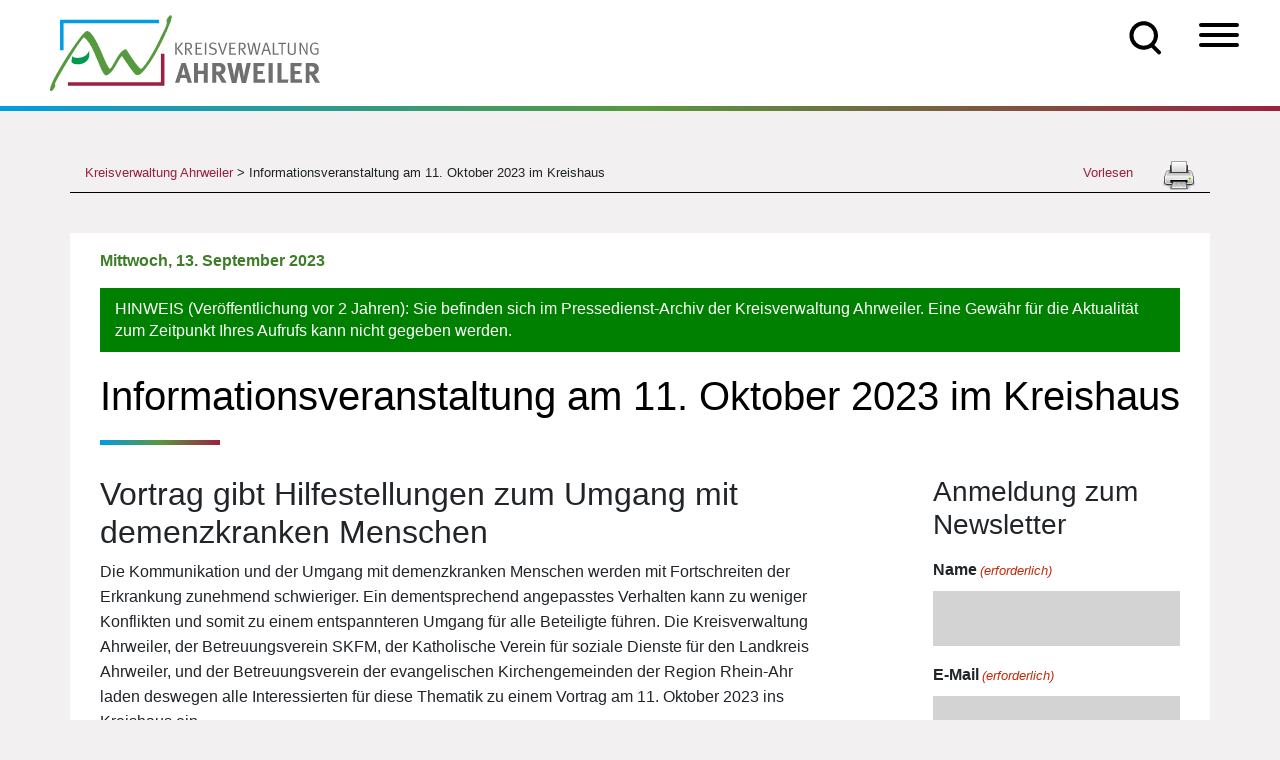

--- FILE ---
content_type: text/html; charset=UTF-8
request_url: https://kreis-ahrweiler.de/informationsveranstaltung-am-11-oktober-2023-im-kreishaus/
body_size: 37033
content:
<!doctype html>
<html lang="de">
    <head>
        <meta charset="utf-8">
<script>
var gform;gform||(document.addEventListener("gform_main_scripts_loaded",function(){gform.scriptsLoaded=!0}),document.addEventListener("gform/theme/scripts_loaded",function(){gform.themeScriptsLoaded=!0}),window.addEventListener("DOMContentLoaded",function(){gform.domLoaded=!0}),gform={domLoaded:!1,scriptsLoaded:!1,themeScriptsLoaded:!1,isFormEditor:()=>"function"==typeof InitializeEditor,callIfLoaded:function(o){return!(!gform.domLoaded||!gform.scriptsLoaded||!gform.themeScriptsLoaded&&!gform.isFormEditor()||(gform.isFormEditor()&&console.warn("The use of gform.initializeOnLoaded() is deprecated in the form editor context and will be removed in Gravity Forms 3.1."),o(),0))},initializeOnLoaded:function(o){gform.callIfLoaded(o)||(document.addEventListener("gform_main_scripts_loaded",()=>{gform.scriptsLoaded=!0,gform.callIfLoaded(o)}),document.addEventListener("gform/theme/scripts_loaded",()=>{gform.themeScriptsLoaded=!0,gform.callIfLoaded(o)}),window.addEventListener("DOMContentLoaded",()=>{gform.domLoaded=!0,gform.callIfLoaded(o)}))},hooks:{action:{},filter:{}},addAction:function(o,r,e,t){gform.addHook("action",o,r,e,t)},addFilter:function(o,r,e,t){gform.addHook("filter",o,r,e,t)},doAction:function(o){gform.doHook("action",o,arguments)},applyFilters:function(o){return gform.doHook("filter",o,arguments)},removeAction:function(o,r){gform.removeHook("action",o,r)},removeFilter:function(o,r,e){gform.removeHook("filter",o,r,e)},addHook:function(o,r,e,t,n){null==gform.hooks[o][r]&&(gform.hooks[o][r]=[]);var d=gform.hooks[o][r];null==n&&(n=r+"_"+d.length),gform.hooks[o][r].push({tag:n,callable:e,priority:t=null==t?10:t})},doHook:function(r,o,e){var t;if(e=Array.prototype.slice.call(e,1),null!=gform.hooks[r][o]&&((o=gform.hooks[r][o]).sort(function(o,r){return o.priority-r.priority}),o.forEach(function(o){"function"!=typeof(t=o.callable)&&(t=window[t]),"action"==r?t.apply(null,e):e[0]=t.apply(null,e)})),"filter"==r)return e[0]},removeHook:function(o,r,t,n){var e;null!=gform.hooks[o][r]&&(e=(e=gform.hooks[o][r]).filter(function(o,r,e){return!!(null!=n&&n!=o.tag||null!=t&&t!=o.priority)}),gform.hooks[o][r]=e)}});
</script>

        <meta name="viewport" content="width=device-width, initial-scale=1, shrink-to-fit=no">
        <link media="all" href="https://kreis-ahrweiler.de/wp-content/cache/autoptimize/css/autoptimize_d6fe5bcae8b7b5a22948a4338ca98311.css" rel="stylesheet"><link media="screen" href="https://kreis-ahrweiler.de/wp-content/cache/autoptimize/css/autoptimize_b6fd9ec333120ec9786fbfb172de1531.css" rel="stylesheet"><title>Informationsveranstaltung am 11. Oktober 2023 im Kreishaus | Kreisverwaltung Ahrweiler</title>
<script id='asp-1be089c6-js-before'>if ( typeof window.ASP == 'undefined') { window.ASP = {wp_rocket_exception: "DOMContentLoaded", ajaxurl: "https:\/\/kreis-ahrweiler.de\/wp-admin\/admin-ajax.php", home_url: "https:\/\/kreis-ahrweiler.de\/", rest_url: "https:\/\/kreis-ahrweiler.de\/wp-json\/", backend_ajaxurl: "https:\/\/kreis-ahrweiler.de\/wp-admin\/admin-ajax.php", asp_url: "https:\/\/kreis-ahrweiler.de\/wp-content\/plugins\/ajax-search-pro\/", upload_url: "https:\/\/kreis-ahrweiler.de\/wp-content\/uploads\/asp_upload\/", detect_ajax: 0, media_query: "w65vUR", version: "4.28.0", build: 5107, pageHTML: "", additional_scripts: [{"handle":"wd-asp-ajaxsearchpro","src":"https:\/\/kreis-ahrweiler.de\/wp-content\/plugins\/ajax-search-pro\/js\/nomin\/plugin\/merged\/asp.js","prereq":false}], script_async_load: false, font_url: "https:\/\/kreis-ahrweiler.de\/wp-content\/plugins\/ajax-search-pro\/css\/fonts\/icons\/icons2.woff2", init_only_in_viewport: true, highlight: {"enabled":false,"data":[]}, debug: false, instances: {}, statistics: {"enabled":true,"record_results":true,"record_result_interactions":true,"results_page_dom_selector":""}, analytics: {"method":"event","tracking_id":"UA-65131318-1","event":{"focus":{"active":true,"action":"focus","category":"ASP {search_id} | {search_name}","label":"Input focus","value":"1"},"search_start":{"active":false,"action":"search_start","category":"ASP {search_id} | {search_name}","label":"Phrase: {phrase}","value":"1"},"search_end":{"active":true,"action":"search_end","category":"ASP {search_id} | {search_name}","label":"{phrase} | {results_count}","value":"1"},"magnifier":{"active":true,"action":"magnifier","category":"ASP {search_id} | {search_name}","label":"Magnifier clicked","value":"1"},"return":{"active":true,"action":"return","category":"ASP {search_id} | {search_name}","label":"Return button pressed","value":"1"},"try_this":{"active":true,"action":"try_this","category":"ASP {search_id} | {search_name}","label":"Try this click | {phrase}","value":"1"},"facet_change":{"active":false,"action":"facet_change","category":"ASP {search_id} | {search_name}","label":"{option_label} | {option_value}","value":"1"},"result_click":{"active":true,"action":"result_click","category":"ASP {search_id} | {search_name}","label":"{result_title} | {result_url}","value":"1"}}}}};</script>
		<!-- All in One SEO Pro 4.9.3 - aioseo.com -->
	<meta name="description" content="Vortrag gibt Hilfestellungen zum Umgang mit demenzkranken Menschen Die Kommunikation und der Umgang mit demenzkranken Menschen werden mit Fortschreiten der Erkrankung zunehmend schwieriger. Ein dementsprechend angepasstes Verhalten kann zu weniger Konflikten und somit zu einem entspannteren Umgang für alle Beteiligte führen. Die Kreisverwaltung Ahrweiler, der Betreuungsverein SKFM, der Katholische Verein für soziale Dienste für den" />
	<meta name="robots" content="max-image-preview:large" />
	<meta name="author" content="Svenja Macht"/>
	<meta name="google-site-verification" content="nkCJOAamR-1NFH7l0fOjeLrYJBXwGcLDwwgNk4vzf5Y" />
	<link rel="canonical" href="https://kreis-ahrweiler.de/informationsveranstaltung-am-11-oktober-2023-im-kreishaus/" />
	<meta name="generator" content="All in One SEO Pro (AIOSEO) 4.9.3" />
		<meta property="og:locale" content="de_DE" />
		<meta property="og:site_name" content="Kreisverwaltung Ahrweiler | Infos und Angebote der Kreisverwaltung Ahrweiler" />
		<meta property="og:type" content="article" />
		<meta property="og:title" content="Informationsveranstaltung am 11. Oktober 2023 im Kreishaus | Kreisverwaltung Ahrweiler" />
		<meta property="og:description" content="Vortrag gibt Hilfestellungen zum Umgang mit demenzkranken Menschen Die Kommunikation und der Umgang mit demenzkranken Menschen werden mit Fortschreiten der Erkrankung zunehmend schwieriger. Ein dementsprechend angepasstes Verhalten kann zu weniger Konflikten und somit zu einem entspannteren Umgang für alle Beteiligte führen. Die Kreisverwaltung Ahrweiler, der Betreuungsverein SKFM, der Katholische Verein für soziale Dienste für den" />
		<meta property="og:url" content="https://kreis-ahrweiler.de/informationsveranstaltung-am-11-oktober-2023-im-kreishaus/" />
		<meta property="article:published_time" content="2023-09-13T11:06:54+00:00" />
		<meta property="article:modified_time" content="2023-09-13T11:06:59+00:00" />
		<meta property="article:publisher" content="https://www.facebook.com/KreisverwaltungAhrweiler" />
		<meta name="twitter:card" content="summary" />
		<meta name="twitter:site" content="@KreisAhrweiler" />
		<meta name="twitter:title" content="Informationsveranstaltung am 11. Oktober 2023 im Kreishaus | Kreisverwaltung Ahrweiler" />
		<meta name="twitter:description" content="Vortrag gibt Hilfestellungen zum Umgang mit demenzkranken Menschen Die Kommunikation und der Umgang mit demenzkranken Menschen werden mit Fortschreiten der Erkrankung zunehmend schwieriger. Ein dementsprechend angepasstes Verhalten kann zu weniger Konflikten und somit zu einem entspannteren Umgang für alle Beteiligte führen. Die Kreisverwaltung Ahrweiler, der Betreuungsverein SKFM, der Katholische Verein für soziale Dienste für den" />
		<meta name="twitter:creator" content="@KreisAhrweiler" />
		<script type="application/ld+json" class="aioseo-schema">
			{"@context":"https:\/\/schema.org","@graph":[{"@type":"BlogPosting","@id":"https:\/\/kreis-ahrweiler.de\/informationsveranstaltung-am-11-oktober-2023-im-kreishaus\/#blogposting","name":"Informationsveranstaltung am 11. Oktober 2023 im Kreishaus | Kreisverwaltung Ahrweiler","headline":"Informationsveranstaltung am 11. Oktober 2023 im Kreishaus","author":{"@id":"https:\/\/kreis-ahrweiler.de\/author\/svenja-machtkreis-ahrweiler-de\/#author"},"publisher":{"@id":"https:\/\/kreis-ahrweiler.de\/#organization"},"image":{"@type":"ImageObject","url":"https:\/\/kreis-ahrweiler.de\/wp-content\/uploads\/2020\/11\/kreisverwaltung_ahrweiler_logo.png","@id":"https:\/\/kreis-ahrweiler.de\/#articleImage"},"datePublished":"2023-09-13T13:06:54+02:00","dateModified":"2023-09-13T13:06:59+02:00","inLanguage":"de-DE","mainEntityOfPage":{"@id":"https:\/\/kreis-ahrweiler.de\/informationsveranstaltung-am-11-oktober-2023-im-kreishaus\/#webpage"},"isPartOf":{"@id":"https:\/\/kreis-ahrweiler.de\/informationsveranstaltung-am-11-oktober-2023-im-kreishaus\/#webpage"},"articleSection":"Aktuelles, Newsletter, Newsletter 01, Presse"},{"@type":"BreadcrumbList","@id":"https:\/\/kreis-ahrweiler.de\/informationsveranstaltung-am-11-oktober-2023-im-kreishaus\/#breadcrumblist","itemListElement":[{"@type":"ListItem","@id":"https:\/\/kreis-ahrweiler.de#listItem","position":1,"name":"Home","item":"https:\/\/kreis-ahrweiler.de","nextItem":{"@type":"ListItem","@id":"https:\/\/kreis-ahrweiler.de\/category\/aktuelles\/#listItem","name":"Aktuelles"}},{"@type":"ListItem","@id":"https:\/\/kreis-ahrweiler.de\/category\/aktuelles\/#listItem","position":2,"name":"Aktuelles","item":"https:\/\/kreis-ahrweiler.de\/category\/aktuelles\/","nextItem":{"@type":"ListItem","@id":"https:\/\/kreis-ahrweiler.de\/informationsveranstaltung-am-11-oktober-2023-im-kreishaus\/#listItem","name":"Informationsveranstaltung am 11. Oktober 2023 im Kreishaus"},"previousItem":{"@type":"ListItem","@id":"https:\/\/kreis-ahrweiler.de#listItem","name":"Home"}},{"@type":"ListItem","@id":"https:\/\/kreis-ahrweiler.de\/informationsveranstaltung-am-11-oktober-2023-im-kreishaus\/#listItem","position":3,"name":"Informationsveranstaltung am 11. Oktober 2023 im Kreishaus","previousItem":{"@type":"ListItem","@id":"https:\/\/kreis-ahrweiler.de\/category\/aktuelles\/#listItem","name":"Aktuelles"}}]},{"@type":"Organization","@id":"https:\/\/kreis-ahrweiler.de\/#organization","name":"Kreisverwaltung Ahrweiler","description":"Infos und Angebote der Kreisverwaltung Ahrweiler","url":"https:\/\/kreis-ahrweiler.de\/","telephone":"+4926419750","logo":{"@type":"ImageObject","url":"https:\/\/kreis-ahrweiler.de\/wp-content\/uploads\/2020\/11\/kreisverwaltung_ahrweiler_logo.png","@id":"https:\/\/kreis-ahrweiler.de\/informationsveranstaltung-am-11-oktober-2023-im-kreishaus\/#organizationLogo"},"image":{"@id":"https:\/\/kreis-ahrweiler.de\/informationsveranstaltung-am-11-oktober-2023-im-kreishaus\/#organizationLogo"},"sameAs":["https:\/\/www.facebook.com\/KreisverwaltungAhrweiler","https:\/\/twitter.com\/KreisAhrweiler","https:\/\/www.instagram.com\/kreisverwaltung_ahrweiler\/"]},{"@type":"Person","@id":"https:\/\/kreis-ahrweiler.de\/author\/svenja-machtkreis-ahrweiler-de\/#author","url":"https:\/\/kreis-ahrweiler.de\/author\/svenja-machtkreis-ahrweiler-de\/","name":"Svenja Macht","image":{"@type":"ImageObject","@id":"https:\/\/kreis-ahrweiler.de\/informationsveranstaltung-am-11-oktober-2023-im-kreishaus\/#authorImage","url":"https:\/\/secure.gravatar.com\/avatar\/59b517407843d525055456e4ba2b22084259030203cfe1ffc29c357318a47cde?s=96&d=mm&r=g","width":96,"height":96,"caption":"Svenja Macht"}},{"@type":"WebPage","@id":"https:\/\/kreis-ahrweiler.de\/informationsveranstaltung-am-11-oktober-2023-im-kreishaus\/#webpage","url":"https:\/\/kreis-ahrweiler.de\/informationsveranstaltung-am-11-oktober-2023-im-kreishaus\/","name":"Informationsveranstaltung am 11. Oktober 2023 im Kreishaus | Kreisverwaltung Ahrweiler","description":"Vortrag gibt Hilfestellungen zum Umgang mit demenzkranken Menschen Die Kommunikation und der Umgang mit demenzkranken Menschen werden mit Fortschreiten der Erkrankung zunehmend schwieriger. Ein dementsprechend angepasstes Verhalten kann zu weniger Konflikten und somit zu einem entspannteren Umgang f\u00fcr alle Beteiligte f\u00fchren. Die Kreisverwaltung Ahrweiler, der Betreuungsverein SKFM, der Katholische Verein f\u00fcr soziale Dienste f\u00fcr den","inLanguage":"de-DE","isPartOf":{"@id":"https:\/\/kreis-ahrweiler.de\/#website"},"breadcrumb":{"@id":"https:\/\/kreis-ahrweiler.de\/informationsveranstaltung-am-11-oktober-2023-im-kreishaus\/#breadcrumblist"},"author":{"@id":"https:\/\/kreis-ahrweiler.de\/author\/svenja-machtkreis-ahrweiler-de\/#author"},"creator":{"@id":"https:\/\/kreis-ahrweiler.de\/author\/svenja-machtkreis-ahrweiler-de\/#author"},"datePublished":"2023-09-13T13:06:54+02:00","dateModified":"2023-09-13T13:06:59+02:00"},{"@type":"WebSite","@id":"https:\/\/kreis-ahrweiler.de\/#website","url":"https:\/\/kreis-ahrweiler.de\/","name":"Kreisverwaltung Ahrweiler","description":"Infos und Angebote der Kreisverwaltung Ahrweiler","inLanguage":"de-DE","publisher":{"@id":"https:\/\/kreis-ahrweiler.de\/#organization"}}]}
		</script>
		<!-- All in One SEO Pro -->

<link href='https://sp-ao.shortpixel.ai' rel='preconnect' />
<link rel="alternate" title="oEmbed (JSON)" type="application/json+oembed" href="https://kreis-ahrweiler.de/wp-json/oembed/1.0/embed?url=https%3A%2F%2Fkreis-ahrweiler.de%2Finformationsveranstaltung-am-11-oktober-2023-im-kreishaus%2F" />
<link rel="alternate" title="oEmbed (XML)" type="text/xml+oembed" href="https://kreis-ahrweiler.de/wp-json/oembed/1.0/embed?url=https%3A%2F%2Fkreis-ahrweiler.de%2Finformationsveranstaltung-am-11-oktober-2023-im-kreishaus%2F&#038;format=xml" />
		
	<style id='wp-img-auto-sizes-contain-inline-css'>
img:is([sizes=auto i],[sizes^="auto," i]){contain-intrinsic-size:3000px 1500px}
/*# sourceURL=wp-img-auto-sizes-contain-inline-css */
</style>

<style id='wp-block-heading-inline-css'>
h1:where(.wp-block-heading).has-background,h2:where(.wp-block-heading).has-background,h3:where(.wp-block-heading).has-background,h4:where(.wp-block-heading).has-background,h5:where(.wp-block-heading).has-background,h6:where(.wp-block-heading).has-background{padding:1.25em 2.375em}h1.has-text-align-left[style*=writing-mode]:where([style*=vertical-lr]),h1.has-text-align-right[style*=writing-mode]:where([style*=vertical-rl]),h2.has-text-align-left[style*=writing-mode]:where([style*=vertical-lr]),h2.has-text-align-right[style*=writing-mode]:where([style*=vertical-rl]),h3.has-text-align-left[style*=writing-mode]:where([style*=vertical-lr]),h3.has-text-align-right[style*=writing-mode]:where([style*=vertical-rl]),h4.has-text-align-left[style*=writing-mode]:where([style*=vertical-lr]),h4.has-text-align-right[style*=writing-mode]:where([style*=vertical-rl]),h5.has-text-align-left[style*=writing-mode]:where([style*=vertical-lr]),h5.has-text-align-right[style*=writing-mode]:where([style*=vertical-rl]),h6.has-text-align-left[style*=writing-mode]:where([style*=vertical-lr]),h6.has-text-align-right[style*=writing-mode]:where([style*=vertical-rl]){rotate:180deg}
/*# sourceURL=https://kreis-ahrweiler.de/wp-includes/blocks/heading/style.min.css */
</style>
<style id='wp-block-paragraph-inline-css'>
.is-small-text{font-size:.875em}.is-regular-text{font-size:1em}.is-large-text{font-size:2.25em}.is-larger-text{font-size:3em}.has-drop-cap:not(:focus):first-letter{float:left;font-size:8.4em;font-style:normal;font-weight:100;line-height:.68;margin:.05em .1em 0 0;text-transform:uppercase}body.rtl .has-drop-cap:not(:focus):first-letter{float:none;margin-left:.1em}p.has-drop-cap.has-background{overflow:hidden}:root :where(p.has-background){padding:1.25em 2.375em}:where(p.has-text-color:not(.has-link-color)) a{color:inherit}p.has-text-align-left[style*="writing-mode:vertical-lr"],p.has-text-align-right[style*="writing-mode:vertical-rl"]{rotate:180deg}
/*# sourceURL=https://kreis-ahrweiler.de/wp-includes/blocks/paragraph/style.min.css */
</style>
<style id='global-styles-inline-css'>
:root{--wp--preset--aspect-ratio--square: 1;--wp--preset--aspect-ratio--4-3: 4/3;--wp--preset--aspect-ratio--3-4: 3/4;--wp--preset--aspect-ratio--3-2: 3/2;--wp--preset--aspect-ratio--2-3: 2/3;--wp--preset--aspect-ratio--16-9: 16/9;--wp--preset--aspect-ratio--9-16: 9/16;--wp--preset--color--black: #000000;--wp--preset--color--cyan-bluish-gray: #abb8c3;--wp--preset--color--white: #ffffff;--wp--preset--color--pale-pink: #f78da7;--wp--preset--color--vivid-red: #cf2e2e;--wp--preset--color--luminous-vivid-orange: #ff6900;--wp--preset--color--luminous-vivid-amber: #fcb900;--wp--preset--color--light-green-cyan: #7bdcb5;--wp--preset--color--vivid-green-cyan: #00d084;--wp--preset--color--pale-cyan-blue: #8ed1fc;--wp--preset--color--vivid-cyan-blue: #0693e3;--wp--preset--color--vivid-purple: #9b51e0;--wp--preset--gradient--vivid-cyan-blue-to-vivid-purple: linear-gradient(135deg,rgb(6,147,227) 0%,rgb(155,81,224) 100%);--wp--preset--gradient--light-green-cyan-to-vivid-green-cyan: linear-gradient(135deg,rgb(122,220,180) 0%,rgb(0,208,130) 100%);--wp--preset--gradient--luminous-vivid-amber-to-luminous-vivid-orange: linear-gradient(135deg,rgb(252,185,0) 0%,rgb(255,105,0) 100%);--wp--preset--gradient--luminous-vivid-orange-to-vivid-red: linear-gradient(135deg,rgb(255,105,0) 0%,rgb(207,46,46) 100%);--wp--preset--gradient--very-light-gray-to-cyan-bluish-gray: linear-gradient(135deg,rgb(238,238,238) 0%,rgb(169,184,195) 100%);--wp--preset--gradient--cool-to-warm-spectrum: linear-gradient(135deg,rgb(74,234,220) 0%,rgb(151,120,209) 20%,rgb(207,42,186) 40%,rgb(238,44,130) 60%,rgb(251,105,98) 80%,rgb(254,248,76) 100%);--wp--preset--gradient--blush-light-purple: linear-gradient(135deg,rgb(255,206,236) 0%,rgb(152,150,240) 100%);--wp--preset--gradient--blush-bordeaux: linear-gradient(135deg,rgb(254,205,165) 0%,rgb(254,45,45) 50%,rgb(107,0,62) 100%);--wp--preset--gradient--luminous-dusk: linear-gradient(135deg,rgb(255,203,112) 0%,rgb(199,81,192) 50%,rgb(65,88,208) 100%);--wp--preset--gradient--pale-ocean: linear-gradient(135deg,rgb(255,245,203) 0%,rgb(182,227,212) 50%,rgb(51,167,181) 100%);--wp--preset--gradient--electric-grass: linear-gradient(135deg,rgb(202,248,128) 0%,rgb(113,206,126) 100%);--wp--preset--gradient--midnight: linear-gradient(135deg,rgb(2,3,129) 0%,rgb(40,116,252) 100%);--wp--preset--font-size--small: 13px;--wp--preset--font-size--medium: 20px;--wp--preset--font-size--large: 36px;--wp--preset--font-size--x-large: 42px;--wp--preset--spacing--20: 0.44rem;--wp--preset--spacing--30: 0.67rem;--wp--preset--spacing--40: 1rem;--wp--preset--spacing--50: 1.5rem;--wp--preset--spacing--60: 2.25rem;--wp--preset--spacing--70: 3.38rem;--wp--preset--spacing--80: 5.06rem;--wp--preset--shadow--natural: 6px 6px 9px rgba(0, 0, 0, 0.2);--wp--preset--shadow--deep: 12px 12px 50px rgba(0, 0, 0, 0.4);--wp--preset--shadow--sharp: 6px 6px 0px rgba(0, 0, 0, 0.2);--wp--preset--shadow--outlined: 6px 6px 0px -3px rgb(255, 255, 255), 6px 6px rgb(0, 0, 0);--wp--preset--shadow--crisp: 6px 6px 0px rgb(0, 0, 0);}:where(.is-layout-flex){gap: 0.5em;}:where(.is-layout-grid){gap: 0.5em;}body .is-layout-flex{display: flex;}.is-layout-flex{flex-wrap: wrap;align-items: center;}.is-layout-flex > :is(*, div){margin: 0;}body .is-layout-grid{display: grid;}.is-layout-grid > :is(*, div){margin: 0;}:where(.wp-block-columns.is-layout-flex){gap: 2em;}:where(.wp-block-columns.is-layout-grid){gap: 2em;}:where(.wp-block-post-template.is-layout-flex){gap: 1.25em;}:where(.wp-block-post-template.is-layout-grid){gap: 1.25em;}.has-black-color{color: var(--wp--preset--color--black) !important;}.has-cyan-bluish-gray-color{color: var(--wp--preset--color--cyan-bluish-gray) !important;}.has-white-color{color: var(--wp--preset--color--white) !important;}.has-pale-pink-color{color: var(--wp--preset--color--pale-pink) !important;}.has-vivid-red-color{color: var(--wp--preset--color--vivid-red) !important;}.has-luminous-vivid-orange-color{color: var(--wp--preset--color--luminous-vivid-orange) !important;}.has-luminous-vivid-amber-color{color: var(--wp--preset--color--luminous-vivid-amber) !important;}.has-light-green-cyan-color{color: var(--wp--preset--color--light-green-cyan) !important;}.has-vivid-green-cyan-color{color: var(--wp--preset--color--vivid-green-cyan) !important;}.has-pale-cyan-blue-color{color: var(--wp--preset--color--pale-cyan-blue) !important;}.has-vivid-cyan-blue-color{color: var(--wp--preset--color--vivid-cyan-blue) !important;}.has-vivid-purple-color{color: var(--wp--preset--color--vivid-purple) !important;}.has-black-background-color{background-color: var(--wp--preset--color--black) !important;}.has-cyan-bluish-gray-background-color{background-color: var(--wp--preset--color--cyan-bluish-gray) !important;}.has-white-background-color{background-color: var(--wp--preset--color--white) !important;}.has-pale-pink-background-color{background-color: var(--wp--preset--color--pale-pink) !important;}.has-vivid-red-background-color{background-color: var(--wp--preset--color--vivid-red) !important;}.has-luminous-vivid-orange-background-color{background-color: var(--wp--preset--color--luminous-vivid-orange) !important;}.has-luminous-vivid-amber-background-color{background-color: var(--wp--preset--color--luminous-vivid-amber) !important;}.has-light-green-cyan-background-color{background-color: var(--wp--preset--color--light-green-cyan) !important;}.has-vivid-green-cyan-background-color{background-color: var(--wp--preset--color--vivid-green-cyan) !important;}.has-pale-cyan-blue-background-color{background-color: var(--wp--preset--color--pale-cyan-blue) !important;}.has-vivid-cyan-blue-background-color{background-color: var(--wp--preset--color--vivid-cyan-blue) !important;}.has-vivid-purple-background-color{background-color: var(--wp--preset--color--vivid-purple) !important;}.has-black-border-color{border-color: var(--wp--preset--color--black) !important;}.has-cyan-bluish-gray-border-color{border-color: var(--wp--preset--color--cyan-bluish-gray) !important;}.has-white-border-color{border-color: var(--wp--preset--color--white) !important;}.has-pale-pink-border-color{border-color: var(--wp--preset--color--pale-pink) !important;}.has-vivid-red-border-color{border-color: var(--wp--preset--color--vivid-red) !important;}.has-luminous-vivid-orange-border-color{border-color: var(--wp--preset--color--luminous-vivid-orange) !important;}.has-luminous-vivid-amber-border-color{border-color: var(--wp--preset--color--luminous-vivid-amber) !important;}.has-light-green-cyan-border-color{border-color: var(--wp--preset--color--light-green-cyan) !important;}.has-vivid-green-cyan-border-color{border-color: var(--wp--preset--color--vivid-green-cyan) !important;}.has-pale-cyan-blue-border-color{border-color: var(--wp--preset--color--pale-cyan-blue) !important;}.has-vivid-cyan-blue-border-color{border-color: var(--wp--preset--color--vivid-cyan-blue) !important;}.has-vivid-purple-border-color{border-color: var(--wp--preset--color--vivid-purple) !important;}.has-vivid-cyan-blue-to-vivid-purple-gradient-background{background: var(--wp--preset--gradient--vivid-cyan-blue-to-vivid-purple) !important;}.has-light-green-cyan-to-vivid-green-cyan-gradient-background{background: var(--wp--preset--gradient--light-green-cyan-to-vivid-green-cyan) !important;}.has-luminous-vivid-amber-to-luminous-vivid-orange-gradient-background{background: var(--wp--preset--gradient--luminous-vivid-amber-to-luminous-vivid-orange) !important;}.has-luminous-vivid-orange-to-vivid-red-gradient-background{background: var(--wp--preset--gradient--luminous-vivid-orange-to-vivid-red) !important;}.has-very-light-gray-to-cyan-bluish-gray-gradient-background{background: var(--wp--preset--gradient--very-light-gray-to-cyan-bluish-gray) !important;}.has-cool-to-warm-spectrum-gradient-background{background: var(--wp--preset--gradient--cool-to-warm-spectrum) !important;}.has-blush-light-purple-gradient-background{background: var(--wp--preset--gradient--blush-light-purple) !important;}.has-blush-bordeaux-gradient-background{background: var(--wp--preset--gradient--blush-bordeaux) !important;}.has-luminous-dusk-gradient-background{background: var(--wp--preset--gradient--luminous-dusk) !important;}.has-pale-ocean-gradient-background{background: var(--wp--preset--gradient--pale-ocean) !important;}.has-electric-grass-gradient-background{background: var(--wp--preset--gradient--electric-grass) !important;}.has-midnight-gradient-background{background: var(--wp--preset--gradient--midnight) !important;}.has-small-font-size{font-size: var(--wp--preset--font-size--small) !important;}.has-medium-font-size{font-size: var(--wp--preset--font-size--medium) !important;}.has-large-font-size{font-size: var(--wp--preset--font-size--large) !important;}.has-x-large-font-size{font-size: var(--wp--preset--font-size--x-large) !important;}
/*# sourceURL=global-styles-inline-css */
</style>

<style id='classic-theme-styles-inline-css'>
/*! This file is auto-generated */
.wp-block-button__link{color:#fff;background-color:#32373c;border-radius:9999px;box-shadow:none;text-decoration:none;padding:calc(.667em + 2px) calc(1.333em + 2px);font-size:1.125em}.wp-block-file__button{background:#32373c;color:#fff;text-decoration:none}
/*# sourceURL=/wp-includes/css/classic-themes.min.css */
</style>





<style id='printomatic-css-inline-css'>
@media print {
.noprint{display:none;}
}

/*# sourceURL=printomatic-css-inline-css */
</style>

<link rel='stylesheet' id='megamenu-css' href='https://kreis-ahrweiler.de/wp-content/cache/autoptimize/css/autoptimize_single_60c5aa96b828450beebf1867b1ae41b8.css' media='all' />
<link rel='stylesheet' id='dashicons-css' href='https://kreis-ahrweiler.de/wp-includes/css/dashicons.min.css' media='all' />









<link rel='stylesheet' id='borlabs-cookie-css' href='https://kreis-ahrweiler.de/wp-content/cache/autoptimize/css/autoptimize_single_4c980af77c0b263b3a1c0d4cb594640e.css' media='all' />


<script src="https://kreis-ahrweiler.de/wp-includes/js/jquery/jquery.min.js" id="jquery-core-js"></script>

<script id="file_uploads_nfpluginsettings-js-extra">
var params = {"clearLogRestUrl":"https://kreis-ahrweiler.de/wp-json/nf-file-uploads/debug-log/delete-all","clearLogButtonId":"file_uploads_clear_debug_logger","downloadLogRestUrl":"https://kreis-ahrweiler.de/wp-json/nf-file-uploads/debug-log/get-all","downloadLogButtonId":"file_uploads_download_debug_logger"};
//# sourceURL=file_uploads_nfpluginsettings-js-extra
</script>

<script id="advanced_admin_desktop_search_script-js-extra">
var advanced_admin_search = {"ajaxurl":"https://kreis-ahrweiler.de/wp-admin/admin-ajax.php","ajax_nonce":"c9f861b3df"};
//# sourceURL=advanced_admin_desktop_search_script-js-extra
</script>

<script id="advanced_admin_mobile_search_script-js-extra">
var advanced_admin_search = {"ajaxurl":"https://kreis-ahrweiler.de/wp-admin/admin-ajax.php","ajax_nonce":"c9f861b3df"};
//# sourceURL=advanced_admin_mobile_search_script-js-extra
</script>

<script id="advanced_admin_page_search_script-js-extra">
var advanced_admin_search = {"ajaxurl":"https://kreis-ahrweiler.de/wp-admin/admin-ajax.php","ajax_nonce":"c9f861b3df"};
//# sourceURL=advanced_admin_page_search_script-js-extra
</script>

<script id="equal-height-columns-js-extra">
var equalHeightColumnElements = {"element-groups":{"1":{"selector":".arbeitgeber-box","breakpoint":992},"2":{"selector":".arbeitgeber-titel","breakpoint":992}}};
//# sourceURL=equal-height-columns-js-extra
</script>

<script id="url-shortify-js-extra">
var usParams = {"ajaxurl":"https://kreis-ahrweiler.de/wp-admin/admin-ajax.php"};
//# sourceURL=url-shortify-js-extra
</script>

<script id="search-filter-plugin-build-js-extra">
var SF_LDATA = {"ajax_url":"https://kreis-ahrweiler.de/wp-admin/admin-ajax.php","home_url":"https://kreis-ahrweiler.de/","extensions":[]};
//# sourceURL=search-filter-plugin-build-js-extra
</script>


<script id="borlabs-cookie-prioritize-js-extra">
var borlabsCookiePrioritized = {"domain":"kreis-ahrweiler.de","path":"/","version":"1","bots":"1","optInJS":{"statistics":{"google-analytics":"[base64]"}}};
//# sourceURL=borlabs-cookie-prioritize-js-extra
</script>

<script id="foobox-free-min-js-before">
/* Run FooBox FREE (v2.7.35) */
var FOOBOX = window.FOOBOX = {
	ready: true,
	disableOthers: false,
	o: {wordpress: { enabled: true }, images: { showCaptions:false }, rel: '', excludes:'.fbx-link,.nofoobox,.nolightbox,a[href*="pinterest.com/pin/create/button/"]', affiliate : { enabled: false }, error: "Inhalt konnte nicht geladen werden"},
	selectors: [
		".gallery", ".wp-block-gallery", ".wp-caption", ".wp-block-image", "a:has(img[class*=wp-image-])", ".foobox"
	],
	pre: function( $ ){
		// Custom JavaScript (Pre)
		
	},
	post: function( $ ){
		// Custom JavaScript (Post)
		
		// Custom Captions Code
		
	},
	custom: function( $ ){
		// Custom Extra JS
		
	}
};
//# sourceURL=foobox-free-min-js-before
</script>


<link rel="https://api.w.org/" href="https://kreis-ahrweiler.de/wp-json/" /><link rel="alternate" title="JSON" type="application/json" href="https://kreis-ahrweiler.de/wp-json/wp/v2/posts/55119" /><link rel="EditURI" type="application/rsd+xml" title="RSD" href="https://kreis-ahrweiler.de/xmlrpc.php?rsd" />
<meta name="generator" content="WordPress 6.9" />
<link rel='shortlink' href='https://kreis-ahrweiler.de/?p=55119' />
<script src="https://cdn1.readspeaker.com/script/9765/webReader/webReader.js?pids=wr" id="rs_req_Init"></script>
<link rel="apple-touch-icon" sizes="180x180" href="https://sp-ao.shortpixel.ai/client/to_auto,q_glossy,ret_img,w_180,h_180/https://kreis-ahrweiler.de/wp-content/uploads/fbrfg/apple-touch-icon.png">
<link rel="icon" type="image/png" sizes="32x32" href="https://sp-ao.shortpixel.ai/client/to_auto,q_glossy,ret_img,w_180,h_180/https://kreis-ahrweiler.de/wp-content/uploads/fbrfg/favicon-32x32.png">
<link rel="icon" type="image/png" sizes="16x16" href="https://sp-ao.shortpixel.ai/client/to_auto,q_glossy,ret_img,w_180,h_180/https://kreis-ahrweiler.de/wp-content/uploads/fbrfg/favicon-16x16.png">
<link rel="manifest" href="/wp-content/uploads/fbrfg/site.webmanifest">
<link rel="mask-icon" href="/wp-content/uploads/fbrfg/safari-pinned-tab.svg" color="#5bbad5">
<link rel="shortcut icon" href="/wp-content/uploads/fbrfg/favicon.ico">
<meta name="msapplication-TileColor" content="#da532c">
<meta name="msapplication-config" content="/wp-content/uploads/fbrfg/browserconfig.xml">
<meta name="theme-color" content="#ffffff"><style>.shorten_url { 
	   padding: 10px 10px 10px 10px ; 
	   border: 1px solid #AAAAAA ; 
	   background-color: #EEEEEE ;
}</style>		<style id="wp-custom-css">
			.absatz-textabstand {
  padding: 0px 25px 0px 25px;
}
.ueberschrift-textabstand {
  margin-top: -40px;
  padding: 0px 25px 0px 25px;
}
.haushalt-textabstand {
  margin-top: -20px;
}
.aufzaehlung-textabstand {
  padding: 0px 0px 0px 60px;
}
		</style>
		<style>/** Mega Menu CSS: fs **/</style>
        <link rel="apple-touch-icon" sizes="57x57" href="https://sp-ao.shortpixel.ai/client/to_auto,q_glossy,ret_img,w_180,h_180/https://kreis-ahrweiler.de/wp-content/themes/KreisAhrweiler/favicon/apple-icon-57x57.png">
        <link rel="apple-touch-icon" sizes="60x60" href="https://sp-ao.shortpixel.ai/client/to_auto,q_glossy,ret_img,w_180,h_180/https://kreis-ahrweiler.de/wp-content/themes/KreisAhrweiler/favicon/apple-icon-60x60.png">
        <link rel="apple-touch-icon" sizes="72x72" href="https://sp-ao.shortpixel.ai/client/to_auto,q_glossy,ret_img,w_180,h_180/https://kreis-ahrweiler.de/wp-content/themes/KreisAhrweiler/favicon/apple-icon-72x72.png">
        <link rel="apple-touch-icon" sizes="76x76" href="https://sp-ao.shortpixel.ai/client/to_auto,q_glossy,ret_img,w_180,h_180/https://kreis-ahrweiler.de/wp-content/themes/KreisAhrweiler/favicon/apple-icon-76x76.png">
        <link rel="apple-touch-icon" sizes="114x114" href="https://sp-ao.shortpixel.ai/client/to_auto,q_glossy,ret_img,w_180,h_180/https://kreis-ahrweiler.de/wp-content/themes/KreisAhrweiler/favicon/apple-icon-114x114.png">
        <link rel="apple-touch-icon" sizes="120x120" href="https://sp-ao.shortpixel.ai/client/to_auto,q_glossy,ret_img,w_180,h_180/https://kreis-ahrweiler.de/wp-content/themes/KreisAhrweiler/favicon/apple-icon-120x120.png">
        <link rel="apple-touch-icon" sizes="144x144" href="https://sp-ao.shortpixel.ai/client/to_auto,q_glossy,ret_img,w_180,h_180/https://kreis-ahrweiler.de/wp-content/themes/KreisAhrweiler/favicon/apple-icon-144x144.png">
        <link rel="apple-touch-icon" sizes="152x152" href="https://sp-ao.shortpixel.ai/client/to_auto,q_glossy,ret_img,w_180,h_180/https://kreis-ahrweiler.de/wp-content/themes/KreisAhrweiler/favicon/apple-icon-152x152.png">
        <link rel="apple-touch-icon" sizes="180x180" href="https://sp-ao.shortpixel.ai/client/to_auto,q_glossy,ret_img,w_180,h_180/https://kreis-ahrweiler.de/wp-content/themes/KreisAhrweiler/favicon/apple-icon-180x180.png">
        <link rel="icon" type="image/png" sizes="192x192"  href="https://sp-ao.shortpixel.ai/client/to_auto,q_glossy,ret_img,w_180,h_180/https://kreis-ahrweiler.de/wp-content/themes/KreisAhrweiler/favicon/android-icon-192x192.png">
        <link rel="icon" type="image/png" sizes="32x32" href="https://sp-ao.shortpixel.ai/client/to_auto,q_glossy,ret_img,w_180,h_180/https://kreis-ahrweiler.de/wp-content/themes/KreisAhrweiler/favicon/favicon-32x32.png">
        <link rel="icon" type="image/png" sizes="96x96" href="https://sp-ao.shortpixel.ai/client/to_auto,q_glossy,ret_img,w_180,h_180/https://kreis-ahrweiler.de/wp-content/themes/KreisAhrweiler/favicon/favicon-96x96.png">
        <link rel="icon" type="image/png" sizes="16x16" href="https://sp-ao.shortpixel.ai/client/to_auto,q_glossy,ret_img,w_180,h_180/https://kreis-ahrweiler.de/wp-content/themes/KreisAhrweiler/favicon/favicon-16x16.png">
        <link rel="manifest" href="/manifest.json">
    



<link rel="stylesheet" id="asp-basic" href="https://kreis-ahrweiler.de/wp-content/cache/autoptimize/css/autoptimize_single_49250e2fc20025ed494c0a2d03a4a3d2.css?mq=w65vUR" media="all" /><style id='asp-instance-1'>div[id*='ajaxsearchpro1_'] div.asp_loader,div[id*='ajaxsearchpro1_'] div.asp_loader *{box-sizing:border-box !important;margin:0;padding:0;box-shadow:none}div[id*='ajaxsearchpro1_'] div.asp_loader{box-sizing:border-box;display:flex;flex:0 1 auto;flex-direction:column;flex-grow:0;flex-shrink:0;flex-basis:28px;max-width:100%;max-height:100%;align-items:center;justify-content:center}div[id*='ajaxsearchpro1_'] div.asp_loader-inner{width:100%;margin:0 auto;text-align:center;height:100%}@-webkit-keyframes rotate-simple{0%{-webkit-transform:rotate(0deg);transform:rotate(0deg)}50%{-webkit-transform:rotate(180deg);transform:rotate(180deg)}100%{-webkit-transform:rotate(360deg);transform:rotate(360deg)}}@keyframes rotate-simple{0%{-webkit-transform:rotate(0deg);transform:rotate(0deg)}50%{-webkit-transform:rotate(180deg);transform:rotate(180deg)}100%{-webkit-transform:rotate(360deg);transform:rotate(360deg)}}div[id*='ajaxsearchpro1_'] div.asp_simple-circle{margin:0;height:100%;width:100%;animation:rotate-simple 0.8s infinite linear;-webkit-animation:rotate-simple 0.8s infinite linear;border:4px solid rgb(0,0,0);border-right-color:transparent;border-radius:50%;box-sizing:border-box}div[id*='ajaxsearchprores1_'] .asp_res_loader div.asp_loader,div[id*='ajaxsearchprores1_'] .asp_res_loader div.asp_loader *{box-sizing:border-box !important;margin:0;padding:0;box-shadow:none}div[id*='ajaxsearchprores1_'] .asp_res_loader div.asp_loader{box-sizing:border-box;display:flex;flex:0 1 auto;flex-direction:column;flex-grow:0;flex-shrink:0;flex-basis:28px;max-width:100%;max-height:100%;align-items:center;justify-content:center}div[id*='ajaxsearchprores1_'] .asp_res_loader div.asp_loader-inner{width:100%;margin:0 auto;text-align:center;height:100%}@-webkit-keyframes rotate-simple{0%{-webkit-transform:rotate(0deg);transform:rotate(0deg)}50%{-webkit-transform:rotate(180deg);transform:rotate(180deg)}100%{-webkit-transform:rotate(360deg);transform:rotate(360deg)}}@keyframes rotate-simple{0%{-webkit-transform:rotate(0deg);transform:rotate(0deg)}50%{-webkit-transform:rotate(180deg);transform:rotate(180deg)}100%{-webkit-transform:rotate(360deg);transform:rotate(360deg)}}div[id*='ajaxsearchprores1_'] .asp_res_loader div.asp_simple-circle{margin:0;height:100%;width:100%;animation:rotate-simple 0.8s infinite linear;-webkit-animation:rotate-simple 0.8s infinite linear;border:4px solid rgb(0,0,0);border-right-color:transparent;border-radius:50%;box-sizing:border-box}#ajaxsearchpro1_1 div.asp_loader,#ajaxsearchpro1_2 div.asp_loader,#ajaxsearchpro1_1 div.asp_loader *,#ajaxsearchpro1_2 div.asp_loader *{box-sizing:border-box !important;margin:0;padding:0;box-shadow:none}#ajaxsearchpro1_1 div.asp_loader,#ajaxsearchpro1_2 div.asp_loader{box-sizing:border-box;display:flex;flex:0 1 auto;flex-direction:column;flex-grow:0;flex-shrink:0;flex-basis:28px;max-width:100%;max-height:100%;align-items:center;justify-content:center}#ajaxsearchpro1_1 div.asp_loader-inner,#ajaxsearchpro1_2 div.asp_loader-inner{width:100%;margin:0 auto;text-align:center;height:100%}@-webkit-keyframes rotate-simple{0%{-webkit-transform:rotate(0deg);transform:rotate(0deg)}50%{-webkit-transform:rotate(180deg);transform:rotate(180deg)}100%{-webkit-transform:rotate(360deg);transform:rotate(360deg)}}@keyframes rotate-simple{0%{-webkit-transform:rotate(0deg);transform:rotate(0deg)}50%{-webkit-transform:rotate(180deg);transform:rotate(180deg)}100%{-webkit-transform:rotate(360deg);transform:rotate(360deg)}}#ajaxsearchpro1_1 div.asp_simple-circle,#ajaxsearchpro1_2 div.asp_simple-circle{margin:0;height:100%;width:100%;animation:rotate-simple 0.8s infinite linear;-webkit-animation:rotate-simple 0.8s infinite linear;border:4px solid rgb(0,0,0);border-right-color:transparent;border-radius:50%;box-sizing:border-box}@-webkit-keyframes asp_an_fadeInDown{0%{opacity:0;-webkit-transform:translateY(-20px)}100%{opacity:1;-webkit-transform:translateY(0)}}@keyframes asp_an_fadeInDown{0%{opacity:0;transform:translateY(-20px)}100%{opacity:1;transform:translateY(0)}}.asp_an_fadeInDown{-webkit-animation-name:asp_an_fadeInDown;animation-name:asp_an_fadeInDown}div.asp_r.asp_r_1,div.asp_r.asp_r_1 *,div.asp_m.asp_m_1,div.asp_m.asp_m_1 *,div.asp_s.asp_s_1,div.asp_s.asp_s_1 *{-webkit-box-sizing:content-box;-moz-box-sizing:content-box;-ms-box-sizing:content-box;-o-box-sizing:content-box;box-sizing:content-box;border:0;border-radius:0;text-transform:none;text-shadow:none;box-shadow:none;text-decoration:none;text-align:left;letter-spacing:normal}div.asp_r.asp_r_1,div.asp_m.asp_m_1,div.asp_s.asp_s_1{-webkit-box-sizing:border-box;-moz-box-sizing:border-box;-ms-box-sizing:border-box;-o-box-sizing:border-box;box-sizing:border-box}div.asp_r.asp_r_1,div.asp_r.asp_r_1 *,div.asp_m.asp_m_1,div.asp_m.asp_m_1 *,div.asp_s.asp_s_1,div.asp_s.asp_s_1 *{padding:0;margin:0}.wpdreams_clear{clear:both}.asp_w_container_1{width:100%}#ajaxsearchpro1_1,#ajaxsearchpro1_2,div.asp_m.asp_m_1{width:100%;height:auto;max-height:none;border-radius:5px;background:#d1eaff;margin-top:0;margin-bottom:10;background-image:-moz-radial-gradient(center,ellipse cover,rgb(255,255,255),rgb(255,255,255));background-image:-webkit-gradient(radial,center center,0px,center center,100%,rgb(255,255,255),rgb(255,255,255));background-image:-webkit-radial-gradient(center,ellipse cover,rgb(255,255,255),rgb(255,255,255));background-image:-o-radial-gradient(center,ellipse cover,rgb(255,255,255),rgb(255,255,255));background-image:-ms-radial-gradient(center,ellipse cover,rgb(255,255,255),rgb(255,255,255));background-image:radial-gradient(ellipse at center,rgb(255,255,255),rgb(255,255,255));overflow:hidden;border:0 solid rgb(181,181,181);border-radius:0;box-shadow:0 1px 0 0 #e4e4e4}#ajaxsearchpro1_1 .probox,#ajaxsearchpro1_2 .probox,div.asp_m.asp_m_1 .probox{margin:0;height:28px;background:transparent;border:0 none rgb(255,255,255);border-radius:0;box-shadow:none}p[id*=asp-try-1]{color:rgb(85,85,85) !important;display:block}div.asp_main_container+[id*=asp-try-1]{width:100%}p[id*=asp-try-1] a{color:rgb(255,181,86) !important}p[id*=asp-try-1] a:after{color:rgb(85,85,85) !important;display:inline;content:','}p[id*=asp-try-1] a:last-child:after{display:none}#ajaxsearchpro1_1 .probox .proinput,#ajaxsearchpro1_2 .probox .proinput,div.asp_m.asp_m_1 .probox .proinput{font-weight:normal;font-family:inherit;color:rgb(0,0,0);font-size:18px;line-height:25px;text-shadow:none;line-height:normal;flex-grow:1;order:5;margin:0 0 0 10px;padding:0 5px}#ajaxsearchpro1_1 .probox .proinput input.orig,#ajaxsearchpro1_2 .probox .proinput input.orig,div.asp_m.asp_m_1 .probox .proinput input.orig{font-weight:normal;font-family:inherit;color:rgb(0,0,0);font-size:18px;line-height:25px;text-shadow:none;line-height:normal;border:0;box-shadow:none;height:28px;position:relative;z-index:2;padding:0 !important;padding-top:2px !important;margin:-1px 0 0 -4px !important;width:100%;background:transparent !important}#ajaxsearchpro1_1 .probox .proinput input.autocomplete,#ajaxsearchpro1_2 .probox .proinput input.autocomplete,div.asp_m.asp_m_1 .probox .proinput input.autocomplete{font-weight:normal;font-family:inherit;color:rgb(0,0,0);font-size:18px;line-height:25px;text-shadow:none;line-height:normal;opacity:0.25;height:28px;display:block;position:relative;z-index:1;padding:0 !important;margin:-1px 0 0 -4px !important;margin-top:-28px !important;width:100%;background:transparent !important}.rtl #ajaxsearchpro1_1 .probox .proinput input.orig,.rtl #ajaxsearchpro1_2 .probox .proinput input.orig,.rtl #ajaxsearchpro1_1 .probox .proinput input.autocomplete,.rtl #ajaxsearchpro1_2 .probox .proinput input.autocomplete,.rtl div.asp_m.asp_m_1 .probox .proinput input.orig,.rtl div.asp_m.asp_m_1 .probox .proinput input.autocomplete{font-weight:normal;font-family:inherit;color:rgb(0,0,0);font-size:18px;line-height:25px;text-shadow:none;line-height:normal;direction:rtl;text-align:right}.rtl #ajaxsearchpro1_1 .probox .proinput,.rtl #ajaxsearchpro1_2 .probox .proinput,.rtl div.asp_m.asp_m_1 .probox .proinput{margin-right:2px}.rtl #ajaxsearchpro1_1 .probox .proloading,.rtl #ajaxsearchpro1_1 .probox .proclose,.rtl #ajaxsearchpro1_2 .probox .proloading,.rtl #ajaxsearchpro1_2 .probox .proclose,.rtl div.asp_m.asp_m_1 .probox .proloading,.rtl div.asp_m.asp_m_1 .probox .proclose{order:3}div.asp_m.asp_m_1 .probox .proinput input.orig::-webkit-input-placeholder{font-weight:normal;font-family:inherit;color:rgb(0,0,0);font-size:18px;text-shadow:none;opacity:0.85}div.asp_m.asp_m_1 .probox .proinput input.orig::-moz-placeholder{font-weight:normal;font-family:inherit;color:rgb(0,0,0);font-size:18px;text-shadow:none;opacity:0.85}div.asp_m.asp_m_1 .probox .proinput input.orig:-ms-input-placeholder{font-weight:normal;font-family:inherit;color:rgb(0,0,0);font-size:18px;text-shadow:none;opacity:0.85}div.asp_m.asp_m_1 .probox .proinput input.orig:-moz-placeholder{font-weight:normal;font-family:inherit;color:rgb(0,0,0);font-size:18px;text-shadow:none;opacity:0.85;line-height:normal !important}#ajaxsearchpro1_1 .probox .proinput input.autocomplete,#ajaxsearchpro1_2 .probox .proinput input.autocomplete,div.asp_m.asp_m_1 .probox .proinput input.autocomplete{font-weight:normal;font-family:inherit;color:rgb(0,0,0);font-size:18px;line-height:25px;text-shadow:none;line-height:normal;border:0;box-shadow:none}#ajaxsearchpro1_1 .probox .proloading,#ajaxsearchpro1_1 .probox .proclose,#ajaxsearchpro1_1 .probox .promagnifier,#ajaxsearchpro1_1 .probox .prosettings,#ajaxsearchpro1_2 .probox .proloading,#ajaxsearchpro1_2 .probox .proclose,#ajaxsearchpro1_2 .probox .promagnifier,#ajaxsearchpro1_2 .probox .prosettings,div.asp_m.asp_m_1 .probox .proloading,div.asp_m.asp_m_1 .probox .proclose,div.asp_m.asp_m_1 .probox .promagnifier,div.asp_m.asp_m_1 .probox .prosettings{width:28px;height:28px;flex:0 0 28px;flex-grow:0;order:7;text-align:center}#ajaxsearchpro1_1 .probox .proclose svg,#ajaxsearchpro1_2 .probox .proclose svg,div.asp_m.asp_m_1 .probox .proclose svg{fill:rgb(254,254,254);background:rgb(51,51,51);box-shadow:0 0 0 2px rgba(255,255,255,0.9);border-radius:50%;box-sizing:border-box;margin-left:-10px;margin-top:-10px;padding:4px}#ajaxsearchpro1_1 .probox .proloading,#ajaxsearchpro1_2 .probox .proloading,div.asp_m.asp_m_1 .probox .proloading{width:28px;height:28px;min-width:28px;min-height:28px;max-width:28px;max-height:28px}#ajaxsearchpro1_1 .probox .proloading .asp_loader,#ajaxsearchpro1_2 .probox .proloading .asp_loader,div.asp_m.asp_m_1 .probox .proloading .asp_loader{width:24px;height:24px;min-width:24px;min-height:24px;max-width:24px;max-height:24px}#ajaxsearchpro1_1 .probox .promagnifier,#ajaxsearchpro1_2 .probox .promagnifier,div.asp_m.asp_m_1 .probox .promagnifier{width:auto;height:28px;flex:0 0 auto;order:7;-webkit-flex:0 0 auto;-webkit-order:7}div.asp_m.asp_m_1 .probox .promagnifier:focus-visible{outline:black outset}#ajaxsearchpro1_1 .probox .proloading .innericon,#ajaxsearchpro1_2 .probox .proloading .innericon,#ajaxsearchpro1_1 .probox .proclose .innericon,#ajaxsearchpro1_2 .probox .proclose .innericon,#ajaxsearchpro1_1 .probox .promagnifier .innericon,#ajaxsearchpro1_2 .probox .promagnifier .innericon,#ajaxsearchpro1_1 .probox .prosettings .innericon,#ajaxsearchpro1_2 .probox .prosettings .innericon,div.asp_m.asp_m_1 .probox .proloading .innericon,div.asp_m.asp_m_1 .probox .proclose .innericon,div.asp_m.asp_m_1 .probox .promagnifier .innericon,div.asp_m.asp_m_1 .probox .prosettings .innericon{text-align:center}#ajaxsearchpro1_1 .probox .promagnifier .innericon,#ajaxsearchpro1_2 .probox .promagnifier .innericon,div.asp_m.asp_m_1 .probox .promagnifier .innericon{display:block;width:28px;height:28px;float:right}#ajaxsearchpro1_1 .probox .promagnifier .asp_text_button,#ajaxsearchpro1_2 .probox .promagnifier .asp_text_button,div.asp_m.asp_m_1 .probox .promagnifier .asp_text_button{display:block;width:auto;height:28px;float:right;margin:0;padding:0 10px 0 2px;font-weight:normal;font-family:inherit;color:rgba(51,51,51,1);font-size:15px;line-height:normal;text-shadow:none;line-height:28px}#ajaxsearchpro1_1 .probox .promagnifier .innericon svg,#ajaxsearchpro1_2 .probox .promagnifier .innericon svg,div.asp_m.asp_m_1 .probox .promagnifier .innericon svg{fill:rgb(54,54,54)}#ajaxsearchpro1_1 .probox .prosettings .innericon svg,#ajaxsearchpro1_2 .probox .prosettings .innericon svg,div.asp_m.asp_m_1 .probox .prosettings .innericon svg{fill:rgb(54,54,54)}#ajaxsearchpro1_1 .probox .promagnifier,#ajaxsearchpro1_2 .probox .promagnifier,div.asp_m.asp_m_1 .probox .promagnifier{width:28px;height:28px;background:transparent;background-position:center center;background-repeat:no-repeat;order:11;-webkit-order:11;float:right;border:0 solid rgb(255,255,255);border-radius:0;box-shadow:-1px 1px 0 0 rgba(255,255,255,0.64) inset;cursor:pointer;background-size:100% 100%;background-position:center center;background-repeat:no-repeat;cursor:pointer}#ajaxsearchpro1_1 .probox .prosettings,#ajaxsearchpro1_2 .probox .prosettings,div.asp_m.asp_m_1 .probox .prosettings{width:28px;height:28px;background:transparent;background-position:center center;background-repeat:no-repeat;order:10;-webkit-order:10;float:right;border:0 solid rgb(255,255,255);border-radius:0;box-shadow:0 1px 0 0 rgba(255,255,255,0.64) inset;cursor:pointer;background-size:100% 100%;align-self:flex-end}#ajaxsearchprores1_1,#ajaxsearchprores1_2,div.asp_r.asp_r_1{position:absolute;z-index:11000;width:100%;margin:12px 0 0 0}@media only screen and (min-width:641px) and (max-width:1024px){#ajaxsearchprores1_1,#ajaxsearchprores1_2,div.asp_r.asp_r_1{width:auto}}@media only screen and (max-width:640px){#ajaxsearchprores1_1,#ajaxsearchprores1_2,div.asp_r.asp_r_1{width:auto}}#ajaxsearchprores1_1 .asp_nores,#ajaxsearchprores1_2 .asp_nores,div.asp_r.asp_r_1 .asp_nores{border:0 solid rgb(0,0,0);border-radius:0;box-shadow:0 5px 5px -5px #dfdfdf;padding:6px 12px 6px 12px;margin:0;font-weight:normal;font-family:inherit;color:rgba(74,74,74,1);font-size:1rem;line-height:1.2rem;text-shadow:none;font-weight:normal;background:rgb(255,255,255)}#ajaxsearchprores1_1 .asp_nores .asp_nores_kw_suggestions,#ajaxsearchprores1_2 .asp_nores .asp_nores_kw_suggestions,div.asp_r.asp_r_1 .asp_nores .asp_nores_kw_suggestions{color:rgba(234,67,53,1);font-weight:normal}#ajaxsearchprores1_1 .asp_nores .asp_keyword,#ajaxsearchprores1_2 .asp_nores .asp_keyword,div.asp_r.asp_r_1 .asp_nores .asp_keyword{padding:0 8px 0 0;cursor:pointer;color:rgba(20,84,169,1);font-weight:bold}#ajaxsearchprores1_1 .asp_results_top,#ajaxsearchprores1_2 .asp_results_top,div.asp_r.asp_r_1 .asp_results_top{background:rgb(255,255,255);border:1px none rgb(81,81,81);border-radius:0;padding:6px 12px 6px 12px;margin:0 0 4px 0;text-align:center;font-weight:normal;font-family:"Open Sans";color:rgb(81,81,81);font-size:13px;line-height:16px;text-shadow:none}#ajaxsearchprores1_1 .results .item,#ajaxsearchprores1_2 .results .item,div.asp_r.asp_r_1 .results .item{height:auto;background:rgb(255,255,255)}#ajaxsearchprores1_1 .results .item.hovered,#ajaxsearchprores1_2 .results .item.hovered,div.asp_r.asp_r_1 .results .item.hovered{background-image:-moz-radial-gradient(center,ellipse cover,rgba(87,153,62,0.2),rgba(87,153,62,0.2));background-image:-webkit-gradient(radial,center center,0px,center center,100%,rgba(87,153,62,0.2),rgba(87,153,62,0.2));background-image:-webkit-radial-gradient(center,ellipse cover,rgba(87,153,62,0.2),rgba(87,153,62,0.2));background-image:-o-radial-gradient(center,ellipse cover,rgba(87,153,62,0.2),rgba(87,153,62,0.2));background-image:-ms-radial-gradient(center,ellipse cover,rgba(87,153,62,0.2),rgba(87,153,62,0.2));background-image:radial-gradient(ellipse at center,rgba(87,153,62,0.2),rgba(87,153,62,0.2))}#ajaxsearchprores1_1 .results .item .asp_image,#ajaxsearchprores1_2 .results .item .asp_image,div.asp_r.asp_r_1 .results .item .asp_image{background-size:cover;background-repeat:no-repeat}#ajaxsearchprores1_1 .results .item .asp_image img,#ajaxsearchprores1_2 .results .item .asp_image img,div.asp_r.asp_r_1 .results .item .asp_image img{object-fit:cover}#ajaxsearchprores1_1 .results .item .asp_item_overlay_img,#ajaxsearchprores1_2 .results .item .asp_item_overlay_img,div.asp_r.asp_r_1 .results .item .asp_item_overlay_img{background-size:cover;background-repeat:no-repeat}#ajaxsearchprores1_1 .results .item .asp_content,#ajaxsearchprores1_2 .results .item .asp_content,div.asp_r.asp_r_1 .results .item .asp_content{overflow:hidden;background:transparent;margin:0;padding:0 10px}#ajaxsearchprores1_1 .results .item .asp_content h3,#ajaxsearchprores1_2 .results .item .asp_content h3,div.asp_r.asp_r_1 .results .item .asp_content h3{margin:0;padding:0;display:inline-block;line-height:inherit;font-weight:bold;font-family:inherit;color:rgb(20,104,169);font-size:14px;line-height:1.55em;text-shadow:none}#ajaxsearchprores1_1 .results .item .asp_content h3 a,#ajaxsearchprores1_2 .results .item .asp_content h3 a,div.asp_r.asp_r_1 .results .item .asp_content h3 a{margin:0;padding:0;line-height:inherit;display:block;font-weight:bold;font-family:inherit;color:rgb(20,104,169);font-size:14px;line-height:1.55em;text-shadow:none}#ajaxsearchprores1_1 .results .item .asp_content h3 a:hover,#ajaxsearchprores1_2 .results .item .asp_content h3 a:hover,div.asp_r.asp_r_1 .results .item .asp_content h3 a:hover{font-weight:bold;font-family:inherit;color:rgb(20,104,169);font-size:14px;line-height:1.55em;text-shadow:none}#ajaxsearchprores1_1 .results .item div.etc,#ajaxsearchprores1_2 .results .item div.etc,div.asp_r.asp_r_1 .results .item div.etc{padding:0;font-size:13px;line-height:1.3em;margin-bottom:6px}#ajaxsearchprores1_1 .results .item .etc .asp_author,#ajaxsearchprores1_2 .results .item .etc .asp_author,div.asp_r.asp_r_1 .results .item .etc .asp_author{padding:0;font-weight:bold;font-family:inherit;color:rgb(161,161,161);font-size:11px;line-height:13px;text-shadow:none}#ajaxsearchprores1_1 .results .item .etc .asp_date,#ajaxsearchprores1_2 .results .item .etc .asp_date,div.asp_r.asp_r_1 .results .item .etc .asp_date{margin:0 0 0 10px;padding:0;font-weight:normal;font-family:inherit;color:rgb(173,173,173);font-size:11px;line-height:15px;text-shadow:none}#ajaxsearchprores1_1 .results .item div.asp_content,#ajaxsearchprores1_2 .results .item div.asp_content,div.asp_r.asp_r_1 .results .item div.asp_content{margin:0;padding:0;font-weight:normal;font-family:inherit;color:rgb(74,74,74);font-size:13px;line-height:1.35em;text-shadow:none}#ajaxsearchprores1_1 span.highlighted,#ajaxsearchprores1_2 span.highlighted,div.asp_r.asp_r_1 span.highlighted{font-weight:bold;color:rgba(217,49,43,1);background-color:rgba(238,238,238,1)}#ajaxsearchprores1_1 p.showmore,#ajaxsearchprores1_2 p.showmore,div.asp_r.asp_r_1 p.showmore{text-align:center;font-weight:normal;font-family:inherit;color:rgb(5,94,148);font-size:12px;line-height:15px;text-shadow:none}#ajaxsearchprores1_1 p.showmore a,#ajaxsearchprores1_2 p.showmore a,div.asp_r.asp_r_1 p.showmore a{font-weight:normal;font-family:inherit;color:rgb(5,94,148);font-size:12px;line-height:15px;text-shadow:none;padding:10px 5px;margin:0 auto;background:rgba(255,255,255,1);display:block;text-align:center}#ajaxsearchprores1_1 .asp_res_loader,#ajaxsearchprores1_2 .asp_res_loader,div.asp_r.asp_r_1 .asp_res_loader{background:rgb(255,255,255);height:200px;padding:10px}#ajaxsearchprores1_1.isotopic .asp_res_loader,#ajaxsearchprores1_2.isotopic .asp_res_loader,div.asp_r.asp_r_1.isotopic .asp_res_loader{background:rgba(255,255,255,0);}#ajaxsearchprores1_1 .asp_res_loader .asp_loader,#ajaxsearchprores1_2 .asp_res_loader .asp_loader,div.asp_r.asp_r_1 .asp_res_loader .asp_loader{height:200px;width:200px;margin:0 auto}div.asp_s.asp_s_1.searchsettings,div.asp_s.asp_s_1.searchsettings,div.asp_s.asp_s_1.searchsettings{direction:ltr;padding:0;background-image:-webkit-linear-gradient(185deg,rgb(255,255,255),rgb(255,255,255));background-image:-moz-linear-gradient(185deg,rgb(255,255,255),rgb(255,255,255));background-image:-o-linear-gradient(185deg,rgb(255,255,255),rgb(255,255,255));background-image:-ms-linear-gradient(185deg,rgb(255,255,255) 0,rgb(255,255,255) 100%);background-image:linear-gradient(185deg,rgb(255,255,255),rgb(255,255,255));box-shadow:0 0 0 1px rgb(181,181,181) inset;;max-width:608px;z-index:2}div.asp_s.asp_s_1.searchsettings.asp_s,div.asp_s.asp_s_1.searchsettings.asp_s,div.asp_s.asp_s_1.searchsettings.asp_s{z-index:11001}#ajaxsearchprobsettings1_1.searchsettings,#ajaxsearchprobsettings1_2.searchsettings,div.asp_sb.asp_sb_1.searchsettings{max-width:none}div.asp_s.asp_s_1.searchsettings form,div.asp_s.asp_s_1.searchsettings form,div.asp_s.asp_s_1.searchsettings form{display:flex}div.asp_sb.asp_sb_1.searchsettings form,div.asp_sb.asp_sb_1.searchsettings form,div.asp_sb.asp_sb_1.searchsettings form{display:flex}#ajaxsearchprosettings1_1.searchsettings div.asp_option_label,#ajaxsearchprosettings1_2.searchsettings div.asp_option_label,#ajaxsearchprosettings1_1.searchsettings .asp_label,#ajaxsearchprosettings1_2.searchsettings .asp_label,div.asp_s.asp_s_1.searchsettings div.asp_option_label,div.asp_s.asp_s_1.searchsettings .asp_label{font-weight:bold;font-family:inherit;color:rgb(43,43,43);font-size:12px;line-height:15px;text-shadow:none}#ajaxsearchprosettings1_1.searchsettings .asp_option_inner .asp_option_checkbox,#ajaxsearchprosettings1_2.searchsettings .asp_option_inner .asp_option_checkbox,div.asp_sb.asp_sb_1.searchsettings .asp_option_inner .asp_option_checkbox,div.asp_s.asp_s_1.searchsettings .asp_option_inner .asp_option_checkbox{background-image:-webkit-linear-gradient(180deg,rgb(34,34,34),rgb(69,72,77));background-image:-moz-linear-gradient(180deg,rgb(34,34,34),rgb(69,72,77));background-image:-o-linear-gradient(180deg,rgb(34,34,34),rgb(69,72,77));background-image:-ms-linear-gradient(180deg,rgb(34,34,34) 0,rgb(69,72,77) 100%);background-image:linear-gradient(180deg,rgb(34,34,34),rgb(69,72,77))}#ajaxsearchprosettings1_1.searchsettings .asp_option_inner .asp_option_checkbox:after,#ajaxsearchprosettings1_2.searchsettings .asp_option_inner .asp_option_checkbox:after,#ajaxsearchprobsettings1_1.searchsettings .asp_option_inner .asp_option_checkbox:after,#ajaxsearchprobsettings1_2.searchsettings .asp_option_inner .asp_option_checkbox:after,div.asp_sb.asp_sb_1.searchsettings .asp_option_inner .asp_option_checkbox:after,div.asp_s.asp_s_1.searchsettings .asp_option_inner .asp_option_checkbox:after{font-family:'asppsicons2';border:none;content:"\e800";display:block;position:absolute;top:0;left:0;font-size:11px;color:rgb(255,255,255);margin:1px 0 0 0 !important;line-height:17px;text-align:center;text-decoration:none;text-shadow:none}div.asp_sb.asp_sb_1.searchsettings .asp_sett_scroll,div.asp_s.asp_s_1.searchsettings .asp_sett_scroll{scrollbar-width:thin;scrollbar-color:rgba(0,0,0,0.5) transparent}div.asp_sb.asp_sb_1.searchsettings .asp_sett_scroll::-webkit-scrollbar,div.asp_s.asp_s_1.searchsettings .asp_sett_scroll::-webkit-scrollbar{width:7px}div.asp_sb.asp_sb_1.searchsettings .asp_sett_scroll::-webkit-scrollbar-track,div.asp_s.asp_s_1.searchsettings .asp_sett_scroll::-webkit-scrollbar-track{background:transparent}div.asp_sb.asp_sb_1.searchsettings .asp_sett_scroll::-webkit-scrollbar-thumb,div.asp_s.asp_s_1.searchsettings .asp_sett_scroll::-webkit-scrollbar-thumb{background:rgba(0,0,0,0.5);border-radius:5px;border:none}#ajaxsearchprosettings1_1.searchsettings .asp_sett_scroll,#ajaxsearchprosettings1_2.searchsettings .asp_sett_scroll,div.asp_s.asp_s_1.searchsettings .asp_sett_scroll{max-height:220px;overflow:auto}#ajaxsearchprobsettings1_1.searchsettings .asp_sett_scroll,#ajaxsearchprobsettings1_2.searchsettings .asp_sett_scroll,div.asp_sb.asp_sb_1.searchsettings .asp_sett_scroll{max-height:220px;overflow:auto}#ajaxsearchprosettings1_1.searchsettings fieldset,#ajaxsearchprosettings1_2.searchsettings fieldset,div.asp_s.asp_s_1.searchsettings fieldset{width:200px;min-width:200px;max-width:10000px}#ajaxsearchprobsettings1_1.searchsettings fieldset,#ajaxsearchprobsettings1_2.searchsettings fieldset,div.asp_sb.asp_sb_1.searchsettings fieldset{width:200px;min-width:200px;max-width:10000px}#ajaxsearchprosettings1_1.searchsettings fieldset legend,#ajaxsearchprosettings1_2.searchsettings fieldset legend,div.asp_s.asp_s_1.searchsettings fieldset legend{padding:0 0 0 10px;margin:0;background:transparent;font-weight:normal;font-family:inherit;color:rgb(71,71,71);font-size:13px;line-height:15px;text-shadow:none}.asp-sl-overlay{background:#FFF !important}#ajaxsearchprores1_1.vertical,#ajaxsearchprores1_2.vertical,div.asp_r.asp_r_1.vertical{padding:4px;background:rgb(255,255,255);border-radius:3px;border:0 none rgb(181,181,181);border-radius:0;box-shadow:0 0 9px -7px rgba(0,0,0,1);visibility:hidden;display:none}#ajaxsearchprores1_1.vertical .results,#ajaxsearchprores1_2.vertical .results,div.asp_r.asp_r_1.vertical .results{max-height:50vh;overflow-x:hidden;overflow-y:auto}#ajaxsearchprores1_1.vertical .item,#ajaxsearchprores1_2.vertical .item,div.asp_r.asp_r_1.vertical .item{position:relative;box-sizing:border-box}#ajaxsearchprores1_1.vertical .item .asp_content h3,#ajaxsearchprores1_2.vertical .item .asp_content h3,div.asp_r.asp_r_1.vertical .item .asp_content h3{display:inline}#ajaxsearchprores1_1.vertical .results .item .asp_content,#ajaxsearchprores1_2.vertical .results .item .asp_content,div.asp_r.asp_r_1.vertical .results .item .asp_content{overflow:hidden;width:auto;height:auto;background:transparent;margin:0;padding:8px}#ajaxsearchprores1_1.vertical .results .item .asp_image,#ajaxsearchprores1_2.vertical .results .item .asp_image,div.asp_r.asp_r_1.vertical .results .item .asp_image{width:100px;height:60px;margin:2px 8px 0 0}#ajaxsearchprores1_1.vertical .asp_simplebar-scrollbar::before,#ajaxsearchprores1_2.vertical .asp_simplebar-scrollbar::before,div.asp_r.asp_r_1.vertical .asp_simplebar-scrollbar::before{background:transparent;background-image:-moz-radial-gradient(center,ellipse cover,rgba(0,0,0,0.5),rgba(0,0,0,0.5));background-image:-webkit-gradient(radial,center center,0px,center center,100%,rgba(0,0,0,0.5),rgba(0,0,0,0.5));background-image:-webkit-radial-gradient(center,ellipse cover,rgba(0,0,0,0.5),rgba(0,0,0,0.5));background-image:-o-radial-gradient(center,ellipse cover,rgba(0,0,0,0.5),rgba(0,0,0,0.5));background-image:-ms-radial-gradient(center,ellipse cover,rgba(0,0,0,0.5),rgba(0,0,0,0.5));background-image:radial-gradient(ellipse at center,rgba(0,0,0,0.5),rgba(0,0,0,0.5))}#ajaxsearchprores1_1.vertical .results .item::after,#ajaxsearchprores1_2.vertical .results .item::after,div.asp_r.asp_r_1.vertical .results .item::after{display:block;position:absolute;bottom:0;content:"";height:1px;width:100%;background:rgba(87,153,62,0.2)}#ajaxsearchprores1_1.vertical .results .item.asp_last_item::after,#ajaxsearchprores1_2.vertical .results .item.asp_last_item::after,div.asp_r.asp_r_1.vertical .results .item.asp_last_item::after{display:none}.asp_spacer{display:none !important;}.asp_v_spacer{width:100%;height:0}#ajaxsearchprores1_1 .asp_group_header,#ajaxsearchprores1_2 .asp_group_header,div.asp_r.asp_r_1 .asp_group_header{background:#DDD;background:rgb(246,246,246);border-radius:3px 3px 0 0;border-top:1px solid rgb(248,248,248);border-left:1px solid rgb(248,248,248);border-right:1px solid rgb(248,248,248);margin:0 0 -3px;padding:7px 0 7px 10px;position:relative;z-index:1000;min-width:90%;flex-grow:1;font-weight:bold;font-family:inherit;color:rgb(5,94,148);font-size:11px;line-height:13px;text-shadow:none}#ajaxsearchprores1_1.vertical .results,#ajaxsearchprores1_2.vertical .results,div.asp_r.asp_r_1.vertical .results{scrollbar-width:thin;scrollbar-color:rgba(0,0,0,0.5) rgb(255,255,255)}#ajaxsearchprores1_1.vertical .results::-webkit-scrollbar,#ajaxsearchprores1_2.vertical .results::-webkit-scrollbar,div.asp_r.asp_r_1.vertical .results::-webkit-scrollbar{width:10px}#ajaxsearchprores1_1.vertical .results::-webkit-scrollbar-track,#ajaxsearchprores1_2.vertical .results::-webkit-scrollbar-track,div.asp_r.asp_r_1.vertical .results::-webkit-scrollbar-track{background:rgb(255,255,255);box-shadow:inset 0 0 12px 12px transparent;border:none}#ajaxsearchprores1_1.vertical .results::-webkit-scrollbar-thumb,#ajaxsearchprores1_2.vertical .results::-webkit-scrollbar-thumb,div.asp_r.asp_r_1.vertical .results::-webkit-scrollbar-thumb{background:transparent;box-shadow:inset 0 0 12px 12px rgba(0,0,0,0);border:solid 2px transparent;border-radius:12px}#ajaxsearchprores1_1.vertical:hover .results::-webkit-scrollbar-thumb,#ajaxsearchprores1_2.vertical:hover .results::-webkit-scrollbar-thumb,div.asp_r.asp_r_1.vertical:hover .results::-webkit-scrollbar-thumb{box-shadow:inset 0 0 12px 12px rgba(0,0,0,0.5)}@media(hover:none),(max-width:500px){#ajaxsearchprores1_1.vertical .results::-webkit-scrollbar-thumb,#ajaxsearchprores1_2.vertical .results::-webkit-scrollbar-thumb,div.asp_r.asp_r_1.vertical .results::-webkit-scrollbar-thumb{box-shadow:inset 0 0 12px 12px rgba(0,0,0,0.5)}}@media only screen and (min-width:641px) and (max-width:1024px){#ajaxsearchprores1_1.vertical .results,#ajaxsearchprores1_2.vertical .results,div.asp_r.asp_r_1.vertical .results{max-height:35vh}}@media only screen and (max-width:640px){#ajaxsearchprores1_1.vertical .results,#ajaxsearchprores1_2.vertical .results,div.asp_r.asp_r_1.vertical .results{max-height:35vh}}</style></head>
    <body class="wp-singular post-template-default single single-post postid-55119 single-format-standard wp-theme-KreisAhrweiler mega-menu-main-menu">
                    
        <header class="fixed-top">
            <div class="header-container container-fluid">
                <div class="row justify-content-between">
                    <div class="brand col-auto">
                        <a href="https://kreis-ahrweiler.de/" title="Zurück zur Startseite">
                        <img
                            src="https://kreis-ahrweiler.de/wp-content/themes/KreisAhrweiler/img/kreisverwaltung_ahrweiler_logo.svg"
                            alt="Logo Kreisverwaltung Ahrweiler"
                            title="Logo Kreisverwaltung Ahrweiler"></a>
                    </div>
                    <nav id="mainmenu" class="row">
                    <div class="header-search col-auto">
        <div id="header-search" class="findbox-btn">
            <a href="#" data-toggle="modal" data-target="#searchBox" title="Suchbox öffnen">
                <img decoding="async" src="https://kreis-ahrweiler.de/wp-content/themes/KreisAhrweiler/img/search.svg" alt="Suchicon" title="Suchicon">
            </a>
        </div>
        </div>
                    <div class="col-auto">
                            <div id="mega-menu-wrap-main-menu" class="mega-menu-wrap"><div class="mega-menu-toggle"><div class="mega-toggle-blocks-left"></div><div class="mega-toggle-blocks-center"></div><div class="mega-toggle-blocks-right"><div class='mega-toggle-block mega-menu-toggle-animated-block mega-toggle-block-1' id='mega-toggle-block-1'><button aria-label="Menü" class="mega-toggle-animated mega-toggle-animated-slider" type="button" aria-expanded="false">
                  <span class="mega-toggle-animated-box">
                    <span class="mega-toggle-animated-inner"></span>
                  </span>
                </button></div></div></div><ul id="mega-menu-main-menu" class="mega-menu max-mega-menu mega-menu-horizontal mega-no-js" data-event="hover_intent" data-effect="slide" data-effect-speed="200" data-effect-mobile="slide_left" data-effect-speed-mobile="200" data-mobile-force-width="false" data-second-click="go" data-document-click="collapse" data-vertical-behaviour="standard" data-breakpoint="5000" data-unbind="true" data-mobile-state="collapse_all" data-mobile-direction="vertical" data-hover-intent-timeout="300" data-hover-intent-interval="100" data-overlay-desktop="false" data-overlay-mobile="false"><li class="mega-menu-item mega-menu-item-type-custom mega-menu-item-object-custom mega-align-bottom-left mega-menu-flyout mega-menu-item-32832" id="mega-menu-item-32832"><a class="mega-menu-link" href="https://kreis-ahrweiler.de/landkreis/fluthilfen-wiederaufbau/" tabindex="0">Wiederaufbau & Hochwasservorsorge</a></li><li class="mega-menu-item mega-menu-item-type-custom mega-menu-item-object-custom mega-align-bottom-left mega-menu-flyout mega-menu-item-25317" id="mega-menu-item-25317"><a class="mega-menu-link" href="https://kreis-ahrweiler.de/verwaltung/buerger-service/" tabindex="0">Bürger-Service</a></li><li class="mega-menu-item mega-menu-item-type-custom mega-menu-item-object-custom mega-menu-item-has-children mega-align-bottom-left mega-menu-flyout mega-menu-item-685" id="mega-menu-item-685"><a class="mega-menu-link" href="/verwaltung/" aria-expanded="false" tabindex="0">Verwaltung<span class="mega-indicator" aria-hidden="true"></span></a>
<ul class="mega-sub-menu">
<li class="mega-menu-item mega-menu-item-type-post_type mega-menu-item-object-verwaltung mega-menu-item-25401" id="mega-menu-item-25401"><a class="mega-menu-link" href="https://kreis-ahrweiler.de/verwaltung/anfahrt-zur-kreisverwaltung/">Anfahrt zur Kreisverwaltung</a></li><li class="mega-menu-item mega-menu-item-type-post_type mega-menu-item-object-verwaltung mega-menu-item-24448" id="mega-menu-item-24448"><a class="mega-menu-link" href="https://kreis-ahrweiler.de/verwaltung/anschriften/">Ansprechpartner, Anschriften, Öffnungszeiten &amp; Terminvereinbarung</a></li><li class="mega-menu-item mega-menu-item-type-post_type mega-menu-item-object-verwaltung mega-menu-item-25370" id="mega-menu-item-25370"><a class="mega-menu-link" href="https://kreis-ahrweiler.de/verwaltung/bankverbindungen/">Bankverbindungen</a></li><li class="mega-menu-item mega-menu-item-type-custom mega-menu-item-object-custom mega-menu-item-62855" id="mega-menu-item-62855"><a class="mega-menu-link" href="https://kreis-ahrweiler.de/landkreis/buergersprechstunde-onlineanmeldung/">Bürgersprechstunde</a></li><li class="mega-menu-item mega-menu-item-type-custom mega-menu-item-object-custom mega-menu-item-12950" id="mega-menu-item-12950"><a class="mega-menu-link" href="/mitarbeiter/">Kontakte von A-Z</a></li><li class="mega-menu-item mega-menu-item-type-custom mega-menu-item-object-custom mega-menu-item-73396" id="mega-menu-item-73396"><a class="mega-menu-link" href="https://kreis-ahrweiler.de/landkreis/landraetin/">Landrätin Cornelia Weigand</a></li><li class="mega-menu-item mega-menu-item-type-post_type mega-menu-item-object-verwaltung mega-menu-item-26758" id="mega-menu-item-26758"><a class="mega-menu-link" href="https://kreis-ahrweiler.de/verwaltung/organigramm/">Organigramm der Kreisverwaltung</a></li><li class="mega-menu-item mega-menu-item-type-post_type mega-menu-item-object-verwaltung mega-menu-item-28577" id="mega-menu-item-28577"><a class="mega-menu-link" href="https://kreis-ahrweiler.de/verwaltung/ausschreibungen-bekanntmachungen/">Öffentliche Ausschreibungen und Bekanntmachungen</a></li><li class="mega-menu-item mega-menu-item-type-custom mega-menu-item-object-custom mega-menu-item-has-children mega-menu-item-25302" id="mega-menu-item-25302"><a class="mega-menu-link" href="#" aria-expanded="false">Ausbildung & Beruf<span class="mega-indicator" aria-hidden="true"></span></a>
	<ul class="mega-sub-menu">
<li class="mega-menu-item mega-menu-item-type-custom mega-menu-item-object-custom mega-menu-item-67286" id="mega-menu-item-67286"><a target="_blank" class="mega-menu-link" href="https://das-neue-ahrtal.de/dein-einstieg-bei-der-kreisverwaltung/">Dein Kreis – deine Ausbildung!</a></li><li class="mega-menu-item mega-menu-item-type-custom mega-menu-item-object-custom mega-menu-item-67287" id="mega-menu-item-67287"><a target="_blank" class="mega-menu-link" href="https://das-neue-ahrtal.de/">Jobs und Karriere<br>Komm in unser Team</a></li>	</ul>
</li><li class="mega-menu-item mega-menu-item-type-post_type mega-menu-item-object-verwaltung mega-menu-item-10983" id="mega-menu-item-10983"><a class="mega-menu-link" href="https://kreis-ahrweiler.de/verwaltung/datenschutz/">Impressum & Datenschutz</a></li></ul>
</li><li class="mega-menu-item mega-menu-item-type-custom mega-menu-item-object-custom mega-menu-item-has-children mega-align-bottom-left mega-menu-flyout mega-menu-item-682" id="mega-menu-item-682"><a class="mega-menu-link" aria-expanded="false" tabindex="0">Unsere Themen<span class="mega-indicator" aria-hidden="true"></span></a>
<ul class="mega-sub-menu">
<li class="mega-menu-item mega-menu-item-type-custom mega-menu-item-object-custom mega-menu-item-has-children mega-menu-item-688" id="mega-menu-item-688"><a class="mega-menu-link" href="/bauen_wohnen/" aria-expanded="false">Bauen & Wohnen<span class="mega-indicator" aria-hidden="true"></span></a>
	<ul class="mega-sub-menu">
<li class="mega-menu-item mega-menu-item-type-post_type mega-menu-item-object-bauen_wohnen mega-menu-item-10985" id="mega-menu-item-10985"><a class="mega-menu-link" href="https://kreis-ahrweiler.de/bauen_wohnen/abfallwirtschaft/">Abfallwirtschaft</a></li><li class="mega-menu-item mega-menu-item-type-post_type mega-menu-item-object-bauen_wohnen mega-menu-item-26120" id="mega-menu-item-26120"><a class="mega-menu-link" href="https://kreis-ahrweiler.de/bauen_wohnen/abgeschlossenheitsbescheinigung/">Abgeschlossenheitsbescheinigung</a></li><li class="mega-menu-item mega-menu-item-type-post_type mega-menu-item-object-bauen_wohnen mega-menu-item-26121" id="mega-menu-item-26121"><a class="mega-menu-link" href="https://kreis-ahrweiler.de/bauen_wohnen/abnahme-fliegender-bauten/">Abnahme fliegender Bauten</a></li><li class="mega-menu-item mega-menu-item-type-post_type mega-menu-item-object-bauen_wohnen mega-menu-item-26122" id="mega-menu-item-26122"><a class="mega-menu-link" href="https://kreis-ahrweiler.de/bauen_wohnen/bauakteneinsicht/">Bauakteneinsicht</a></li><li class="mega-menu-item mega-menu-item-type-post_type mega-menu-item-object-bauen_wohnen mega-menu-item-10991" id="mega-menu-item-10991"><a class="mega-menu-link" href="https://kreis-ahrweiler.de/bauen_wohnen/baugenehmigungsfreie-land-oder-forstwirtschaftliche-halle/">Baugenehmigungsfreie Halle</a></li><li class="mega-menu-item mega-menu-item-type-post_type mega-menu-item-object-bauen_wohnen mega-menu-item-26123" id="mega-menu-item-26123"><a class="mega-menu-link" href="https://kreis-ahrweiler.de/bauen_wohnen/baugenehmigungsverfahren-2/">Baugenehmigungsverfahren</a></li><li class="mega-menu-item mega-menu-item-type-post_type mega-menu-item-object-wirtschaft mega-menu-item-11054" id="mega-menu-item-11054"><a class="mega-menu-link" href="https://kreis-ahrweiler.de/wirtschaft/wirtschaftsfoerderung/unsere-angebote/baugenehmigungs-management/">Baugenehmigungs-Management</a></li><li class="mega-menu-item mega-menu-item-type-post_type mega-menu-item-object-bauen_wohnen mega-menu-item-10988" id="mega-menu-item-10988"><a class="mega-menu-link" href="https://kreis-ahrweiler.de/bauen_wohnen/baulasten/">Baulasten</a></li><li class="mega-menu-item mega-menu-item-type-post_type mega-menu-item-object-bauen_wohnen mega-menu-item-10995" id="mega-menu-item-10995"><a class="mega-menu-link" href="https://kreis-ahrweiler.de/bauen_wohnen/dorferneuerung/">Dorferneuerung</a></li><li class="mega-menu-item mega-menu-item-type-custom mega-menu-item-object-custom mega-menu-item-54344" id="mega-menu-item-54344"><a class="mega-menu-link" href="https://kreis-ahrweiler.de/landkreis/gasmangellage/">Energieversorgungssituation</a></li><li class="mega-menu-item mega-menu-item-type-post_type mega-menu-item-object-bauen_wohnen mega-menu-item-10996" id="mega-menu-item-10996"><a class="mega-menu-link" href="https://kreis-ahrweiler.de/bauen_wohnen/foerderung-des-laendlichen-raumes-im-landkreis-ahrweiler/">Förderprogramm Ländlicher Raum</a></li><li class="mega-menu-item mega-menu-item-type-post_type mega-menu-item-object-bauen_wohnen mega-menu-item-10993" id="mega-menu-item-10993"><a class="mega-menu-link" href="https://kreis-ahrweiler.de/bauen_wohnen/heizoelanlagen/">Heizölanlagen</a></li><li class="mega-menu-item mega-menu-item-type-post_type mega-menu-item-object-bauen_wohnen mega-menu-item-26124" id="mega-menu-item-26124"><a class="mega-menu-link" href="https://kreis-ahrweiler.de/bauen_wohnen/immisionsschutz/">Immissionsschutz</a></li><li class="mega-menu-item mega-menu-item-type-post_type mega-menu-item-object-bauen_wohnen mega-menu-item-10989" id="mega-menu-item-10989"><a class="mega-menu-link" href="https://kreis-ahrweiler.de/bauen_wohnen/industrieimmissionsanlagen/">Industrieimmissionsanlagen</a></li><li class="mega-menu-item mega-menu-item-type-post_type mega-menu-item-object-bauen_wohnen mega-menu-item-10986" id="mega-menu-item-10986"><a class="mega-menu-link" href="https://kreis-ahrweiler.de/bauen_wohnen/interkommunale-zusammenarbeit/">Interkommunale Zusammenarbeit</a></li><li class="mega-menu-item mega-menu-item-type-custom mega-menu-item-object-custom mega-menu-item-13097" id="mega-menu-item-13097"><a class="mega-menu-link" href="/schornsteinfeger/">Kehrbezirke im Kreis Ahrweiler</a></li><li class="mega-menu-item mega-menu-item-type-post_type mega-menu-item-object-bauen_wohnen mega-menu-item-10987" id="mega-menu-item-10987"><a class="mega-menu-link" href="https://kreis-ahrweiler.de/bauen_wohnen/landesplanung/">Raumordnung und Landesplanung</a></li><li class="mega-menu-item mega-menu-item-type-post_type mega-menu-item-object-bauen_wohnen mega-menu-item-10990" id="mega-menu-item-10990"><a class="mega-menu-link" href="https://kreis-ahrweiler.de/bauen_wohnen/regenwasserbeseitigung/">Regenwasserbeseitigung</a></li><li class="mega-menu-item mega-menu-item-type-post_type mega-menu-item-object-bauen_wohnen mega-menu-item-10994" id="mega-menu-item-10994"><a class="mega-menu-link" href="https://kreis-ahrweiler.de/bauen_wohnen/schornsteinfegerwesen/">Schornsteinfegerwesen</a></li><li class="mega-menu-item mega-menu-item-type-post_type mega-menu-item-object-bauen_wohnen mega-menu-item-10992" id="mega-menu-item-10992"><a class="mega-menu-link" href="https://kreis-ahrweiler.de/bauen_wohnen/wirtschaftswegebau-und-unterhaltung/">Wirtschaftswege</a></li><li class="mega-menu-item mega-menu-item-type-post_type mega-menu-item-object-bauen_wohnen mega-menu-item-10998" id="mega-menu-item-10998"><a class="mega-menu-link" href="https://kreis-ahrweiler.de/bauen_wohnen/wohnraumfoerderung/">Wohnraumförderung</a></li>	</ul>
</li><li class="mega-menu-item mega-menu-item-type-custom mega-menu-item-object-custom mega-menu-item-has-children mega-menu-item-689" id="mega-menu-item-689"><a class="mega-menu-link" href="/bildung_freizeit_kul" aria-expanded="false">Bildung, Freizeit & Kultur<span class="mega-indicator" aria-hidden="true"></span></a>
	<ul class="mega-sub-menu">
<li class="mega-menu-item mega-menu-item-type-custom mega-menu-item-object-custom mega-menu-item-has-children mega-menu-item-12944" id="mega-menu-item-12944"><a target="_blank" class="mega-menu-link" href="https://das-neue-ahrtal.de/" aria-expanded="false">Ausbildung und Karriere<span class="mega-indicator" aria-hidden="true"></span></a>
		<ul class="mega-sub-menu">
<li class="mega-menu-item mega-menu-item-type-post_type mega-menu-item-object-bildung_freizeit_kul mega-menu-item-10647" id="mega-menu-item-10647"><a class="mega-menu-link" href="https://kreis-ahrweiler.de/bildung_freizeit_kul/dein-kreis-deine-ausbildung/">Dein Kreis – deine Ausbildung!</a></li><li class="mega-menu-item mega-menu-item-type-post_type mega-menu-item-object-bildung_freizeit_kul mega-menu-item-26112" id="mega-menu-item-26112"><a class="mega-menu-link" href="https://kreis-ahrweiler.de/bildung_freizeit_kul/dein-kreis-deine-ausbildung/ausbildung-zur-zum-verwaltungsfachangestellten/">Ausbildung zur/zum Verwaltungsfachangestellten</a></li><li class="mega-menu-item mega-menu-item-type-post_type mega-menu-item-object-bildung_freizeit_kul mega-menu-item-26110" id="mega-menu-item-26110"><a class="mega-menu-link" href="https://kreis-ahrweiler.de/bildung_freizeit_kul/dein-kreis-deine-ausbildung/duales-studium-der-verwaltung-beamtenanwaerterinnen-fuer-das-3-einstiegsamt/">Duales Studium: Beamtenanwärter/in</a></li><li class="mega-menu-item mega-menu-item-type-post_type mega-menu-item-object-bildung_freizeit_kul mega-menu-item-26109" id="mega-menu-item-26109"><a class="mega-menu-link" href="https://kreis-ahrweiler.de/bildung_freizeit_kul/dein-kreis-deine-ausbildung/duales-studium-der-sozialen-arbeit/">Duales Studium der Sozialen Arbeit</a></li><li class="mega-menu-item mega-menu-item-type-post_type mega-menu-item-object-bildung_freizeit_kul mega-menu-item-26105" id="mega-menu-item-26105"><a class="mega-menu-link" href="https://kreis-ahrweiler.de/bildung_freizeit_kul/dein-kreis-deine-ausbildung/ausbildung-zur-fachkraft-fuer-kreislauf-und-abfallwirtschaft/">Ausbildung: Fachkraft für Kreislauf- und Abfallwirtschaft</a></li><li class="mega-menu-item mega-menu-item-type-post_type mega-menu-item-object-bildung_freizeit_kul mega-menu-item-26108" id="mega-menu-item-26108"><a class="mega-menu-link" href="https://kreis-ahrweiler.de/bildung_freizeit_kul/dein-kreis-deine-ausbildung/dein-praktikum/">Dein Praktikum</a></li><li class="mega-menu-item mega-menu-item-type-post_type mega-menu-item-object-bildung_freizeit_kul mega-menu-item-12945" id="mega-menu-item-12945"><a class="mega-menu-link" href="https://kreis-ahrweiler.de/bildung_freizeit_kul/dein-kreis-deine-ausbildung/ausbildung-bei-der-kreisverwaltung/">Ausbildung wird bei uns groß geschrieben!</a></li><li class="mega-menu-item mega-menu-item-type-post_type mega-menu-item-object-bildung_freizeit_kul mega-menu-item-10649" id="mega-menu-item-10649"><a class="mega-menu-link" href="https://kreis-ahrweiler.de/bildung_freizeit_kul/dein-kreis-deine-ausbildung/azubi-seite/">Azubi-Seite</a></li>		</ul>
</li><li class="mega-menu-item mega-menu-item-type-custom mega-menu-item-object-custom mega-menu-item-has-children mega-menu-item-10651" id="mega-menu-item-10651"><a class="mega-menu-link" href="#" aria-expanded="false">Freizeit und Kultur<span class="mega-indicator" aria-hidden="true"></span></a>
		<ul class="mega-sub-menu">
<li class="mega-menu-item mega-menu-item-type-custom mega-menu-item-object-custom mega-menu-item-59051" id="mega-menu-item-59051"><a class="mega-menu-link" href="https://kreis-ahrweiler.de/verkehr_ordnung/aw-bike/">AW-bike</a></li><li class="mega-menu-item mega-menu-item-type-custom mega-menu-item-object-custom mega-menu-item-40046" id="mega-menu-item-40046"><a class="mega-menu-link" href="https://kreis-ahrweiler.de/familie_senioren/ferienfreizeiten/">Ferienfreizeiten</a></li><li class="mega-menu-item mega-menu-item-type-custom mega-menu-item-object-custom mega-menu-item-68604" id="mega-menu-item-68604"><a class="mega-menu-link" href="https://kreis-ahrweiler.de/bildung_freizeit_kul/kultur/">Kulturförderung</a></li><li class="mega-menu-item mega-menu-item-type-custom mega-menu-item-object-custom mega-menu-item-26738" id="mega-menu-item-26738"><a class="mega-menu-link" href="https://kreis-ahrweiler.de/bildung_freizeit_kul/musikalisches-bildungsangebot/">Musikalische Bildung</a></li><li class="mega-menu-item mega-menu-item-type-custom mega-menu-item-object-custom mega-menu-item-65209" id="mega-menu-item-65209"><a class="mega-menu-link" href="https://kreis-ahrweiler.de/wirtschaft/wirtschaftsfoerderung/tourismus-im-kreis-ahrweiler/">Tourismusförderung</a></li><li class="mega-menu-item mega-menu-item-type-custom mega-menu-item-object-custom mega-menu-item-12803" id="mega-menu-item-12803"><a class="mega-menu-link" href="/vereine/">Vereinsübersicht</a></li><li class="mega-menu-item mega-menu-item-type-custom mega-menu-item-object-custom mega-menu-item-65208" id="mega-menu-item-65208"><a class="mega-menu-link" href="https://kreis-ahrweiler.de/bildung_freizeit_kul/hinweise-fuer-veranstalter/">Hinweise für Veranstalter</a></li>		</ul>
</li><li class="mega-menu-item mega-menu-item-type-custom mega-menu-item-object-custom mega-menu-item-has-children mega-menu-item-10624" id="mega-menu-item-10624"><a class="mega-menu-link" href="#" aria-expanded="false">Schulen<span class="mega-indicator" aria-hidden="true"></span></a>
		<ul class="mega-sub-menu">
<li class="mega-menu-item mega-menu-item-type-post_type mega-menu-item-object-bildung_freizeit_kul mega-menu-item-10625" id="mega-menu-item-10625"><a class="mega-menu-link" href="https://kreis-ahrweiler.de/bildung_freizeit_kul/eigenbetrieb-schul-und-gebaeudemanagement-landkreis-ahrweiler-esg/">Eigenbetrieb Schul- und Gebäudemanagement</a></li><li class="mega-menu-item mega-menu-item-type-post_type mega-menu-item-object-bildung_freizeit_kul mega-menu-item-10633" id="mega-menu-item-10633"><a class="mega-menu-link" href="https://kreis-ahrweiler.de/bildung_freizeit_kul/schulaufsicht/">Schulaufsicht</a></li><li class="mega-menu-item mega-menu-item-type-post_type mega-menu-item-object-bildung_freizeit_kul mega-menu-item-10630" id="mega-menu-item-10630"><a class="mega-menu-link" href="https://kreis-ahrweiler.de/bildung_freizeit_kul/schulbuchausleihe/">Schulbuchausleihe</a></li><li class="mega-menu-item mega-menu-item-type-custom mega-menu-item-object-custom mega-menu-item-16506" id="mega-menu-item-16506"><a class="mega-menu-link" href="/schulen/">Schulportal</a></li><li class="mega-menu-item mega-menu-item-type-post_type mega-menu-item-object-bildung_freizeit_kul mega-menu-item-10632" id="mega-menu-item-10632"><a class="mega-menu-link" href="https://kreis-ahrweiler.de/bildung_freizeit_kul/schultraeger-allgemeine-grundlagen/">Schulträger – allgemeine Grundlagen</a></li><li class="mega-menu-item mega-menu-item-type-post_type mega-menu-item-object-bildung_freizeit_kul mega-menu-item-10631" id="mega-menu-item-10631"><a class="mega-menu-link" href="https://kreis-ahrweiler.de/bildung_freizeit_kul/schultraeger-kreis-ahrweiler/">Schulträger</a></li><li class="mega-menu-item mega-menu-item-type-post_type mega-menu-item-object-bildung_freizeit_kul mega-menu-item-10629" id="mega-menu-item-10629"><a class="mega-menu-link" href="https://kreis-ahrweiler.de/bildung_freizeit_kul/vereinsnutzung-der-sporthallen/">Vermietung der Schulsporthallen</a></li><li class="mega-menu-item mega-menu-item-type-post_type mega-menu-item-object-bildung_freizeit_kul mega-menu-item-10634" id="mega-menu-item-10634"><a class="mega-menu-link" href="https://kreis-ahrweiler.de/bildung_freizeit_kul/der-neue-wegweiser-weiterfuhrende-schulen/">Wegweiser weiterführende Schulen</a></li>		</ul>
</li><li class="mega-menu-item mega-menu-item-type-custom mega-menu-item-object-custom mega-menu-item-has-children mega-menu-item-26118" id="mega-menu-item-26118"><a class="mega-menu-link" href="#" aria-expanded="false">Kindergarten- und Schülerbeförderung<span class="mega-indicator" aria-hidden="true"></span></a>
		<ul class="mega-sub-menu">
<li class="mega-menu-item mega-menu-item-type-post_type mega-menu-item-object-verkehr_ordnung mega-menu-item-26113" id="mega-menu-item-26113"><a class="mega-menu-link" href="https://kreis-ahrweiler.de/verkehr_ordnung/schuelerbeforderung-oepnv/antraege-schuelerfahrkarten/">Anträge Schülerbeförderung</a></li><li class="mega-menu-item mega-menu-item-type-post_type mega-menu-item-object-familie_senioren mega-menu-item-26116" id="mega-menu-item-26116"><a class="mega-menu-link" href="https://kreis-ahrweiler.de/familie_senioren/kindergartenfahrten/">Kindergartenfahrten</a></li><li class="mega-menu-item mega-menu-item-type-post_type mega-menu-item-object-verkehr_ordnung mega-menu-item-26115" id="mega-menu-item-26115"><a class="mega-menu-link" href="https://kreis-ahrweiler.de/verkehr_ordnung/schuelerbeforderung-oepnv/schuelerbefoerderung/">FAQ zur Schülerbeförderung</a></li><li class="mega-menu-item mega-menu-item-type-post_type mega-menu-item-object-verkehr_ordnung mega-menu-item-26114" id="mega-menu-item-26114"><a class="mega-menu-link" href="https://kreis-ahrweiler.de/verkehr_ordnung/schuelerbeforderung-oepnv/oeffentlicher-personennahverkehr/">Öffentlicher Personennahverkehr – ÖPNV</a></li>		</ul>
</li>	</ul>
</li><li class="mega-menu-item mega-menu-item-type-custom mega-menu-item-object-custom mega-menu-item-has-children mega-menu-item-690" id="mega-menu-item-690"><a class="mega-menu-link" href="/ehrenamt" aria-expanded="false">Ehrenamt<span class="mega-indicator" aria-hidden="true"></span></a>
	<ul class="mega-sub-menu">
<li class="mega-menu-item mega-menu-item-type-custom mega-menu-item-object-custom mega-menu-item-26733" id="mega-menu-item-26733"><a class="mega-menu-link" href="https://kreis-ahrweiler.de/land_natur_umwelt/artenreiche-wiese/">Artenreiche Wiese - Lebensraum für Biene, Schmetterling und Co.</a></li><li class="mega-menu-item mega-menu-item-type-custom mega-menu-item-object-custom mega-menu-item-26736" id="mega-menu-item-26736"><a class="mega-menu-link" href="https://kreis-ahrweiler.de/ehrenamt/ehrenamtsfoerderung/">Förderung Ehrenamt</a></li><li class="mega-menu-item mega-menu-item-type-post_type mega-menu-item-object-ehrenamt mega-menu-item-49925" id="mega-menu-item-49925"><a class="mega-menu-link" href="https://kreis-ahrweiler.de/ehrenamt/orden-und-ehrungen/">Orden und Ehrungen</a></li><li class="mega-menu-item mega-menu-item-type-custom mega-menu-item-object-custom mega-menu-item-18543" id="mega-menu-item-18543"><a class="mega-menu-link" href="/vereine/">Vereinsübersicht</a></li>	</ul>
</li><li class="mega-menu-item mega-menu-item-type-custom mega-menu-item-object-custom mega-menu-item-has-children mega-menu-item-691" id="mega-menu-item-691"><a class="mega-menu-link" href="/familie_senioren/" aria-expanded="false">Familie & Senioren<span class="mega-indicator" aria-hidden="true"></span></a>
	<ul class="mega-sub-menu">
<li class="mega-menu-item mega-menu-item-type-custom mega-menu-item-object-custom mega-menu-item-has-children mega-menu-item-10697" id="mega-menu-item-10697"><a class="mega-menu-link" href="#" aria-expanded="false">Beratung, pädagogische Hilfen und Eingliederungshilfe<span class="mega-indicator" aria-hidden="true"></span></a>
		<ul class="mega-sub-menu">
<li class="mega-menu-item mega-menu-item-type-post_type mega-menu-item-object-familie_senioren mega-menu-item-10712" id="mega-menu-item-10712"><a class="mega-menu-link" href="https://kreis-ahrweiler.de/familie_senioren/adoptionen/">Adoptionen</a></li><li class="mega-menu-item mega-menu-item-type-post_type mega-menu-item-object-familie_senioren mega-menu-item-10706" id="mega-menu-item-10706"><a class="mega-menu-link" href="https://kreis-ahrweiler.de/familie_senioren/allgemeiner-sozialer-dienst/">Allgemeiner Sozialer Dienst</a></li><li class="mega-menu-item mega-menu-item-type-post_type mega-menu-item-object-familie_senioren mega-menu-item-10707" id="mega-menu-item-10707"><a class="mega-menu-link" href="https://kreis-ahrweiler.de/familie_senioren/anonyme-beratung/">Anonyme Beratung</a></li><li class="mega-menu-item mega-menu-item-type-post_type mega-menu-item-object-familie_senioren mega-menu-item-10705" id="mega-menu-item-10705"><a class="mega-menu-link" href="https://kreis-ahrweiler.de/familie_senioren/beratung/">Beratung</a></li><li class="mega-menu-item mega-menu-item-type-post_type mega-menu-item-object-familie_senioren mega-menu-item-10704" id="mega-menu-item-10704"><a class="mega-menu-link" href="https://kreis-ahrweiler.de/familie_senioren/buergerbuero/">Bürgerbüro</a></li><li class="mega-menu-item mega-menu-item-type-post_type mega-menu-item-object-familie_senioren mega-menu-item-10711" id="mega-menu-item-10711"><a class="mega-menu-link" href="https://kreis-ahrweiler.de/familie_senioren/eingliederungshilfe-fuer-seelisch-behinderte-kinder-und-jugendliche/">Eingliederungshilfe</a></li><li class="mega-menu-item mega-menu-item-type-post_type mega-menu-item-object-familie_senioren mega-menu-item-10708" id="mega-menu-item-10708"><a class="mega-menu-link" href="https://kreis-ahrweiler.de/familie_senioren/hilfen-zur-erziehung/">Hilfen zur Erziehung</a></li><li class="mega-menu-item mega-menu-item-type-post_type mega-menu-item-object-familie_senioren mega-menu-item-10710" id="mega-menu-item-10710"><a class="mega-menu-link" href="https://kreis-ahrweiler.de/familie_senioren/jugendgerichtshilfe/">Jugendgerichtshilfe im Strafverfahren</a></li><li class="mega-menu-item mega-menu-item-type-custom mega-menu-item-object-custom mega-menu-item-64757" id="mega-menu-item-64757"><a class="mega-menu-link" href="https://kreis-ahrweiler.de/familie_senioren/koordinationsstelle-ehrenamtliche-vormundschaften/">Koordinationsstelle ehrenamtliche Vormundschaften</a></li><li class="mega-menu-item mega-menu-item-type-post_type mega-menu-item-object-familie_senioren mega-menu-item-10709" id="mega-menu-item-10709"><a class="mega-menu-link" href="https://kreis-ahrweiler.de/familie_senioren/trennung-und-scheidung/">Trennung und Scheidung</a></li><li class="mega-menu-item mega-menu-item-type-post_type mega-menu-item-object-familie_senioren mega-menu-item-10713" id="mega-menu-item-10713"><a class="mega-menu-link" href="https://kreis-ahrweiler.de/familie_senioren/pflegekinder-und-pflegefamilien/">Pflegekinder und Pflegefamilien</a></li><li class="mega-menu-item mega-menu-item-type-post_type mega-menu-item-object-familie_senioren mega-menu-item-10714" id="mega-menu-item-10714"><a class="mega-menu-link" href="https://kreis-ahrweiler.de/familie_senioren/schulsozialarbeit/">Schulsozialarbeit</a></li><li class="mega-menu-item mega-menu-item-type-custom mega-menu-item-object-custom mega-menu-item-57784" id="mega-menu-item-57784"><a class="mega-menu-link" href="https://kreis-ahrweiler.de/familie_senioren/verfahrenslotse/">Verfahrenslotse</a></li><li class="mega-menu-item mega-menu-item-type-post_type mega-menu-item-object-familie_senioren mega-menu-item-10716" id="mega-menu-item-10716"><a class="mega-menu-link" href="https://kreis-ahrweiler.de/familie_senioren/vormundschaften-pflegschaften/">Vormundschaften/Pflegschaften</a></li><li class="mega-menu-item mega-menu-item-type-post_type mega-menu-item-object-familie_senioren mega-menu-item-10715" id="mega-menu-item-10715"><a class="mega-menu-link" href="https://kreis-ahrweiler.de/familie_senioren/wirtschaftliche-jugendhilfe/">Wirtschaftliche Jugendhilfe</a></li>		</ul>
</li><li class="mega-menu-item mega-menu-item-type-custom mega-menu-item-object-custom mega-menu-item-has-children mega-menu-item-10698" id="mega-menu-item-10698"><a class="mega-menu-link" href="#" aria-expanded="false">Beurkundungen, Unterhalt und Elterngeld<span class="mega-indicator" aria-hidden="true"></span></a>
		<ul class="mega-sub-menu">
<li class="mega-menu-item mega-menu-item-type-post_type mega-menu-item-object-familie_senioren mega-menu-item-10718" id="mega-menu-item-10718"><a class="mega-menu-link" href="https://kreis-ahrweiler.de/familie_senioren/einrichtung-und-beendigung-einer-beistandschaft-beim-jugendamt/">Beistandschaft</a></li><li class="mega-menu-item mega-menu-item-type-post_type mega-menu-item-object-familie_senioren mega-menu-item-27584" id="mega-menu-item-27584"><a class="mega-menu-link" href="https://kreis-ahrweiler.de/familie_senioren/beurkundungen/">Beurkundungen</a></li><li class="mega-menu-item mega-menu-item-type-post_type mega-menu-item-object-familie_senioren mega-menu-item-10720" id="mega-menu-item-10720"><a class="mega-menu-link" href="https://kreis-ahrweiler.de/familie_senioren/elterngeld/">Elterngeld</a></li><li class="mega-menu-item mega-menu-item-type-post_type mega-menu-item-object-familie_senioren mega-menu-item-10721" id="mega-menu-item-10721"><a class="mega-menu-link" href="https://kreis-ahrweiler.de/familie_senioren/elternzeit/">Elternzeit</a></li><li class="mega-menu-item mega-menu-item-type-post_type mega-menu-item-object-familie_senioren mega-menu-item-10717" id="mega-menu-item-10717"><a class="mega-menu-link" href="https://kreis-ahrweiler.de/familie_senioren/unterhaltsvorschuss/">Unterhaltsvorschuss</a></li>		</ul>
</li><li class="mega-menu-item mega-menu-item-type-custom mega-menu-item-object-custom mega-menu-item-has-children mega-menu-item-10699" id="mega-menu-item-10699"><a class="mega-menu-link" href="#" aria-expanded="false">Frühe Hilfen, Jugend- und Familienförderung<span class="mega-indicator" aria-hidden="true"></span></a>
		<ul class="mega-sub-menu">
<li class="mega-menu-item mega-menu-item-type-custom mega-menu-item-object-custom mega-menu-item-40045" id="mega-menu-item-40045"><a class="mega-menu-link" href="https://kreis-ahrweiler.de/familiensenioren/ferienfreizeiten/">Ferienfreizeiten</a></li><li class="mega-menu-item mega-menu-item-type-post_type mega-menu-item-object-familie_senioren mega-menu-item-10723" id="mega-menu-item-10723"><a class="mega-menu-link" href="https://kreis-ahrweiler.de/familie_senioren/foerderungsrichtlinien-des-jugendamts/">Förderungsrichtlinien des Jugendamts</a></li><li class="mega-menu-item mega-menu-item-type-post_type mega-menu-item-object-familie_senioren mega-menu-item-10724" id="mega-menu-item-10724"><a class="mega-menu-link" href="https://kreis-ahrweiler.de/familie_senioren/fruehe-hilfen/">Frühe Hilfen</a></li><li class="mega-menu-item mega-menu-item-type-post_type mega-menu-item-object-familie_senioren mega-menu-item-48007" id="mega-menu-item-48007"><a class="mega-menu-link" href="https://kreis-ahrweiler.de/familie_senioren/jugendsozialarbeit/">Jugendsozialarbeit</a></li><li class="mega-menu-item mega-menu-item-type-post_type mega-menu-item-object-familie_senioren mega-menu-item-10725" id="mega-menu-item-10725"><a class="mega-menu-link" href="https://kreis-ahrweiler.de/familie_senioren/schultuete-plus-stark-starten/">Schultüte plus – Stark starten</a></li><li class="mega-menu-item mega-menu-item-type-post_type mega-menu-item-object-familie_senioren mega-menu-item-10726" id="mega-menu-item-10726"><a class="mega-menu-link" href="https://kreis-ahrweiler.de/familie_senioren/voranmeldung-kreiszuschuss/">Voranmeldung Kreiszuschuss</a></li>		</ul>
</li><li class="mega-menu-item mega-menu-item-type-custom mega-menu-item-object-custom mega-menu-item-has-children mega-menu-item-10700" id="mega-menu-item-10700"><a class="mega-menu-link" href="#" aria-expanded="false">Kindertagesbetreuung<span class="mega-indicator" aria-hidden="true"></span></a>
		<ul class="mega-sub-menu">
<li class="mega-menu-item mega-menu-item-type-post_type mega-menu-item-object-familie_senioren mega-menu-item-10727" id="mega-menu-item-10727"><a class="mega-menu-link" href="https://kreis-ahrweiler.de/familie_senioren/kindertagesbetreuung/">Kindertagesbetreuung</a></li><li class="mega-menu-item mega-menu-item-type-post_type mega-menu-item-object-familie_senioren mega-menu-item-10728" id="mega-menu-item-10728"><a class="mega-menu-link" href="https://kreis-ahrweiler.de/familie_senioren/kita-portal-ahrlini/">Kita-Portal Ahrlini</a></li><li class="mega-menu-item mega-menu-item-type-custom mega-menu-item-object-custom mega-menu-item-59237" id="mega-menu-item-59237"><a class="mega-menu-link" href="https://kreis-ahrweiler.de/familie_senioren/kita-sozialarbeit/">Kita-Sozialarbeit</a></li><li class="mega-menu-item mega-menu-item-type-post_type mega-menu-item-object-familie_senioren mega-menu-item-10729" id="mega-menu-item-10729"><a class="mega-menu-link" href="https://kreis-ahrweiler.de/familie_senioren/kindertagesstaettenbedarfsplan/">Kindertagesstättenbedarfsplan</a></li><li class="mega-menu-item mega-menu-item-type-post_type mega-menu-item-object-familie_senioren mega-menu-item-10730" id="mega-menu-item-10730"><a class="mega-menu-link" href="https://kreis-ahrweiler.de/familie_senioren/elternbeitraege-in-der-kindertagesbetreuung/">Elternbeiträge in der Kindertagesbetreuung</a></li>		</ul>
</li><li class="mega-menu-item mega-menu-item-type-custom mega-menu-item-object-custom mega-menu-item-has-children mega-menu-item-19237" id="mega-menu-item-19237"><a class="mega-menu-link" href="#" aria-expanded="false">Kindergarten- und Schülerbeförderung<span class="mega-indicator" aria-hidden="true"></span></a>
		<ul class="mega-sub-menu">
<li class="mega-menu-item mega-menu-item-type-post_type mega-menu-item-object-familie_senioren mega-menu-item-19240" id="mega-menu-item-19240"><a class="mega-menu-link" href="https://kreis-ahrweiler.de/familie_senioren/kindergartenfahrten/">Kindergartenfahrten</a></li><li class="mega-menu-item mega-menu-item-type-post_type mega-menu-item-object-verkehr_ordnung mega-menu-item-19244" id="mega-menu-item-19244"><a class="mega-menu-link" href="https://kreis-ahrweiler.de/verkehr_ordnung/schuelerbeforderung-oepnv/schuelerbefoerderung/">FAQ zur Schülerbeförderung</a></li><li class="mega-menu-item mega-menu-item-type-post_type mega-menu-item-object-verkehr_ordnung mega-menu-item-19242" id="mega-menu-item-19242"><a class="mega-menu-link" href="https://kreis-ahrweiler.de/verkehr_ordnung/schuelerbeforderung-oepnv/antraege-schuelerfahrkarten/">Schülerfahrkarten beantragen</a></li>		</ul>
</li><li class="mega-menu-item mega-menu-item-type-custom mega-menu-item-object-custom mega-menu-item-59238" id="mega-menu-item-59238"><a class="mega-menu-link" href="https://kreis-ahrweiler.de/familie_senioren/angebote-fuer-seniorinnen-und-senioren/">Angebote für Seniorinnen und Senioren</a></li><li class="mega-menu-item mega-menu-item-type-post_type mega-menu-item-object-familie_senioren mega-menu-item-10701" id="mega-menu-item-10701"><a class="mega-menu-link" href="https://kreis-ahrweiler.de/familie_senioren/seniorenfoerderung/">Förderung ehrenamtlicher Seniorenarbeit</a></li><li class="mega-menu-item mega-menu-item-type-custom mega-menu-item-object-custom mega-menu-item-64758" id="mega-menu-item-64758"><a class="mega-menu-link" href="https://kreis-ahrweiler.de/familie_senioren/jugendhilfeausschuss/">Jugendhilfeausschuss</a></li><li class="mega-menu-item mega-menu-item-type-custom mega-menu-item-object-custom mega-menu-item-60344" id="mega-menu-item-60344"><a class="mega-menu-link" href="https://kreis-ahrweiler.de/gesundheit_soziales/projekt-gemeindeschwesterplus/">Landesprogramm Gemeindeschwester<sup>plus</sup> Rheinland-Pfalz</a></li>	</ul>
</li><li class="mega-menu-item mega-menu-item-type-custom mega-menu-item-object-custom mega-menu-item-has-children mega-menu-item-692" id="mega-menu-item-692"><a class="mega-menu-link" href="/gesundheit_soziales" aria-expanded="false">Gesundheit & Soziales<span class="mega-indicator" aria-hidden="true"></span></a>
	<ul class="mega-sub-menu">
<li class="mega-menu-item mega-menu-item-type-post_type mega-menu-item-object-gesundheit_soziales mega-menu-item-10824" id="mega-menu-item-10824"><a class="mega-menu-link" href="https://kreis-ahrweiler.de/gesundheit_soziales/gesundheitsamt/">Gesundheitsamt</a></li><li class="mega-menu-item mega-menu-item-type-post_type mega-menu-item-object-land_natur_umwelt mega-menu-item-11069" id="mega-menu-item-11069"><a class="mega-menu-link" href="https://kreis-ahrweiler.de/land_natur_umwelt/veterinaerwesen/ansprechpartner-und-aufgaben-der-amtlichen-lebensmittelueberwachung/">Lebensmittelüberwachung</a></li><li class="mega-menu-item mega-menu-item-type-custom mega-menu-item-object-custom mega-menu-item-has-children mega-menu-item-10781" id="mega-menu-item-10781"><a class="mega-menu-link" href="#" aria-expanded="false">Soziales<span class="mega-indicator" aria-hidden="true"></span></a>
		<ul class="mega-sub-menu">
<li class="mega-menu-item mega-menu-item-type-post_type mega-menu-item-object-gesundheit_soziales mega-menu-item-10785" id="mega-menu-item-10785"><a class="mega-menu-link" href="https://kreis-ahrweiler.de/gesundheit_soziales/ausbildungsfoerderung-bafoeg/">Ausbildungsförderung (BAföG, Aufstiegs-BAföG)</a></li><li class="mega-menu-item mega-menu-item-type-custom mega-menu-item-object-custom mega-menu-item-18761" id="mega-menu-item-18761"><a class="mega-menu-link" href="/psag">Beratungsführer Soziale Dienste</a></li><li class="mega-menu-item mega-menu-item-type-post_type mega-menu-item-object-gesundheit_soziales mega-menu-item-10784" id="mega-menu-item-10784"><a class="mega-menu-link" href="https://kreis-ahrweiler.de/gesundheit_soziales/allgemeine-infos-zum-betreuungsrecht/">Betreuungsrecht & Vorsorge</a></li><li class="mega-menu-item mega-menu-item-type-post_type mega-menu-item-object-gesundheit_soziales mega-menu-item-10787" id="mega-menu-item-10787"><a class="mega-menu-link" href="https://kreis-ahrweiler.de/gesundheit_soziales/bildung-und-teilhabe/">Bildung und Teilhabe</a></li><li class="mega-menu-item mega-menu-item-type-post_type mega-menu-item-object-gesundheit_soziales mega-menu-item-10790" id="mega-menu-item-10790"><a class="mega-menu-link" href="https://kreis-ahrweiler.de/gesundheit_soziales/grundsicherung-fuer-arbeitsuchende-hartz-iv/">Grundsicherung für Arbeitsuchende (Bürgergeld)</a></li><li class="mega-menu-item mega-menu-item-type-custom mega-menu-item-object-custom mega-menu-item-43560" id="mega-menu-item-43560"><a class="mega-menu-link" href="https://kreis-ahrweiler.de/gesundheit_soziales/hilfe-zur-pflege/">Hilfe zur Pflege</a></li><li class="mega-menu-item mega-menu-item-type-post_type mega-menu-item-object-gesundheit_soziales mega-menu-item-10786" id="mega-menu-item-10786"><a class="mega-menu-link" href="https://kreis-ahrweiler.de/gesundheit_soziales/vordrucke-zum-thema-behindertenrecht/">Menschen mit Behinderungen</a></li><li class="mega-menu-item mega-menu-item-type-post_type mega-menu-item-object-gesundheit_soziales mega-menu-item-29633" id="mega-menu-item-29633"><a class="mega-menu-link" href="https://kreis-ahrweiler.de/gesundheit_soziales/nachbar-in-not/">Nachbar in Not</a></li><li class="mega-menu-item mega-menu-item-type-post_type mega-menu-item-object-gesundheit_soziales mega-menu-item-10791" id="mega-menu-item-10791"><a class="mega-menu-link" href="https://kreis-ahrweiler.de/gesundheit_soziales/projekt-gemeindeschwesterplus/">Landesprogramm Gemeindeschwester<sup>plus</sup> Rheinland-Pfalz</a></li><li class="mega-menu-item mega-menu-item-type-post_type mega-menu-item-object-gesundheit_soziales mega-menu-item-10794" id="mega-menu-item-10794"><a class="mega-menu-link" href="https://kreis-ahrweiler.de/gesundheit_soziales/sozialhilfe/">Sozialhilfe</a></li><li class="mega-menu-item mega-menu-item-type-post_type mega-menu-item-object-gesundheit_soziales mega-menu-item-10795" id="mega-menu-item-10795"><a class="mega-menu-link" href="https://kreis-ahrweiler.de/gesundheit_soziales/wohngeld/">Wohngeld</a></li>		</ul>
</li><li class="mega-menu-item mega-menu-item-type-custom mega-menu-item-object-custom mega-menu-item-has-children mega-menu-item-10782" id="mega-menu-item-10782"><a class="mega-menu-link" href="#" aria-expanded="false">Soziale Projekte<span class="mega-indicator" aria-hidden="true"></span></a>
		<ul class="mega-sub-menu">
<li class="mega-menu-item mega-menu-item-type-post_type mega-menu-item-object-gesundheit_soziales mega-menu-item-41814" id="mega-menu-item-41814"><a class="mega-menu-link" href="https://kreis-ahrweiler.de/gleich_inte_zuwa/informationen-ukrainische-fluechtlinge/aufnahme-von-fluechtlingen-aus-der-ukraine/">Aufnahme von Flüchtlingen aus der Ukraine</a></li><li class="mega-menu-item mega-menu-item-type-post_type mega-menu-item-object-gesundheit_soziales mega-menu-item-10819" id="mega-menu-item-10819"><a class="mega-menu-link" href="https://kreis-ahrweiler.de/gesundheit_soziales/nachbar-in-not/">Nachbar in Not</a></li><li class="mega-menu-item mega-menu-item-type-post_type mega-menu-item-object-gesundheit_soziales mega-menu-item-10820" id="mega-menu-item-10820"><a class="mega-menu-link" href="https://kreis-ahrweiler.de/gesundheit_soziales/ruanda-partnerschaft/">Ruanda-Partnerschaft</a></li>		</ul>
</li>	</ul>
</li><li class="mega-menu-item mega-menu-item-type-custom mega-menu-item-object-custom mega-menu-item-has-children mega-menu-item-693" id="mega-menu-item-693"><a class="mega-menu-link" href="/gleich_inte_zuwa" aria-expanded="false">Gleichstellung, Integration & Zuwanderung<span class="mega-indicator" aria-hidden="true"></span></a>
	<ul class="mega-sub-menu">
<li class="mega-menu-item mega-menu-item-type-post_type mega-menu-item-object-gleich_inte_zuwa mega-menu-item-10825" id="mega-menu-item-10825"><a class="mega-menu-link" href="https://kreis-ahrweiler.de/gleich_inte_zuwa/auslaenderbehoerde/">Ausländerbehörde</a></li><li class="mega-menu-item mega-menu-item-type-post_type mega-menu-item-object-gleich_inte_zuwa mega-menu-item-10828" id="mega-menu-item-10828"><a class="mega-menu-link" href="https://kreis-ahrweiler.de/gleich_inte_zuwa/gleichstellungsbeauftragte-des-landkreises-ahrweiler/">Gleichstellungsbeauftragte</a></li>	</ul>
</li><li class="mega-menu-item mega-menu-item-type-custom mega-menu-item-object-custom mega-menu-item-has-children mega-menu-item-694" id="mega-menu-item-694"><a class="mega-menu-link" href="/land_natur_umwelt" aria-expanded="false">Landwirtschaft, Natur, Umwelt & Tierschutz<span class="mega-indicator" aria-hidden="true"></span></a>
	<ul class="mega-sub-menu">
<li class="mega-menu-item mega-menu-item-type-post_type mega-menu-item-object-land_natur_umwelt mega-menu-item-10857" id="mega-menu-item-10857"><a class="mega-menu-link" href="https://kreis-ahrweiler.de/land_natur_umwelt/artenreiche-wiese/">Artenreiche Wiese – Lebensraum für Biene, Schmetterling und Co.</a></li><li class="mega-menu-item mega-menu-item-type-post_type mega-menu-item-object-verkehr_ordnung mega-menu-item-27667" id="mega-menu-item-27667"><a class="mega-menu-link" href="https://kreis-ahrweiler.de/verkehr_ordnung/jagd-und-waffen/jagd/">Jagd</a></li><li class="mega-menu-item mega-menu-item-type-post_type mega-menu-item-object-land_natur_umwelt mega-menu-item-11067" id="mega-menu-item-11067"><a class="mega-menu-link" href="https://kreis-ahrweiler.de/land_natur_umwelt/landwirtschaft-weinbau/">Landwirtschaft &#038; Weinbau</a></li><li class="mega-menu-item mega-menu-item-type-post_type mega-menu-item-object-land_natur_umwelt mega-menu-item-12843" id="mega-menu-item-12843"><a class="mega-menu-link" href="https://kreis-ahrweiler.de/land_natur_umwelt/naturschutzgrossprojekt-obere-ahr-hocheifel-startseite/">Naturschutzgroßprojekt <br> Obere Ahr-Hocheifel</a></li><li class="mega-menu-item mega-menu-item-type-post_type mega-menu-item-object-land_natur_umwelt mega-menu-item-11068" id="mega-menu-item-11068"><a class="mega-menu-link" href="https://kreis-ahrweiler.de/land_natur_umwelt/klimaschutz-im-kreis-ahrweiler/">Portal Klimaschutz im Kreis Ahrweiler</a></li><li class="mega-menu-item mega-menu-item-type-custom mega-menu-item-object-custom mega-menu-item-10839" id="mega-menu-item-10839"><a class="mega-menu-link" href="https://kreis-ahrweiler.de/land_natur_umwelt/veterinaerwesen/">Veterinärwesen (Tierschutz)</a></li><li class="mega-menu-item mega-menu-item-type-custom mega-menu-item-object-custom mega-menu-item-has-children mega-menu-item-10844" id="mega-menu-item-10844"><a class="mega-menu-link" href="#" aria-expanded="false">Natur & Umwelt<span class="mega-indicator" aria-hidden="true"></span></a>
		<ul class="mega-sub-menu">
<li class="mega-menu-item mega-menu-item-type-post_type mega-menu-item-object-land_natur_umwelt mega-menu-item-10842" id="mega-menu-item-10842"><a class="mega-menu-link" href="https://kreis-ahrweiler.de/land_natur_umwelt/artenschutz/">Artenschutz</a></li><li class="mega-menu-item mega-menu-item-type-post_type mega-menu-item-object-land_natur_umwelt mega-menu-item-10841" id="mega-menu-item-10841"><a class="mega-menu-link" href="https://kreis-ahrweiler.de/land_natur_umwelt/gewaesserunterhaltung/">Gewässerunterhaltung</a></li><li class="mega-menu-item mega-menu-item-type-post_type mega-menu-item-object-land_natur_umwelt mega-menu-item-10840" id="mega-menu-item-10840"><a class="mega-menu-link" href="https://kreis-ahrweiler.de/land_natur_umwelt/gruenlandumbruch/">Grünlandumbruch</a></li><li class="mega-menu-item mega-menu-item-type-custom mega-menu-item-object-custom mega-menu-item-71667" id="mega-menu-item-71667"><a class="mega-menu-link" href="https://kreis-ahrweiler.de/land_natur_umwelt/veranstaltungen-im-einklang-mit-der-natur/">Veranstaltungen im Einklang mit der Natur</a></li><li class="mega-menu-item mega-menu-item-type-post_type mega-menu-item-object-land_natur_umwelt mega-menu-item-10843" id="mega-menu-item-10843"><a class="mega-menu-link" href="https://kreis-ahrweiler.de/land_natur_umwelt/aufforstungen-neuanlage-von-weihnachtsbaumkulturen/">Weihnachtsbaumkulturen</a></li>		</ul>
</li>	</ul>
</li><li class="mega-menu-item mega-menu-item-type-custom mega-menu-item-object-custom mega-menu-item-has-children mega-menu-item-684" id="mega-menu-item-684"><a class="mega-menu-link" href="/verkehr_ordnung/" aria-expanded="false">Verkehr & Ordnung<span class="mega-indicator" aria-hidden="true"></span></a>
	<ul class="mega-sub-menu">
<li class="mega-menu-item mega-menu-item-type-custom mega-menu-item-object-custom mega-menu-item-22174" id="mega-menu-item-22174"><a class="mega-menu-link" href="https://kreis-ahrweiler.de/verkehr_ordnung/fuehrerscheinwesen/">Führerschein</a></li><li class="mega-menu-item mega-menu-item-type-custom mega-menu-item-object-custom mega-menu-item-10936" id="mega-menu-item-10936"><a class="mega-menu-link" href="https://kreis-ahrweiler.de/verkehr_ordnung/kfz-zulassung/">KFZ-Zulassung</a></li><li class="mega-menu-item mega-menu-item-type-post_type mega-menu-item-object-familie_senioren mega-menu-item-19233" id="mega-menu-item-19233"><a class="mega-menu-link" href="https://kreis-ahrweiler.de/familie_senioren/kindergartenfahrten/">Kindergartenfahrten</a></li><li class="mega-menu-item mega-menu-item-type-custom mega-menu-item-object-custom mega-menu-item-77433" id="mega-menu-item-77433"><a class="mega-menu-link" href="https://kreis-ahrweiler.de/verkehr_ordnung/schuelerbeforderung-oepnv/radverkehr/">Radverkehr</a></li><li class="mega-menu-item mega-menu-item-type-custom mega-menu-item-object-custom mega-menu-item-13209" id="mega-menu-item-13209"><a class="mega-menu-link" href="https://kreis-ahrweiler.de/verkehr_ordnung/schuelerbeforderung-oepnv/">Schülerbeförderung & ÖPNV</a></li><li class="mega-menu-item mega-menu-item-type-custom mega-menu-item-object-custom mega-menu-item-27583" id="mega-menu-item-27583"><a class="mega-menu-link" href="https://kreis-ahrweiler.de/verkehr_ordnung/jagd-und-waffen/">Waffen & Jagd</a></li><li class="mega-menu-item mega-menu-item-type-custom mega-menu-item-object-custom mega-menu-item-has-children mega-menu-item-10947" id="mega-menu-item-10947"><a class="mega-menu-link" href="#" aria-expanded="false">Ordnung<span class="mega-indicator" aria-hidden="true"></span></a>
		<ul class="mega-sub-menu">
<li class="mega-menu-item mega-menu-item-type-post_type mega-menu-item-object-verkehr_ordnung mega-menu-item-25342" id="mega-menu-item-25342"><a class="mega-menu-link" href="https://kreis-ahrweiler.de/verkehr_ordnung/brand-katastrophen-bevoelkerungsschutz/">Brand-, Katastrophen- &#038; Bevölkerungsschutz</a></li><li class="mega-menu-item mega-menu-item-type-post_type mega-menu-item-object-verkehr_ordnung mega-menu-item-10949" id="mega-menu-item-10949"><a class="mega-menu-link" href="https://kreis-ahrweiler.de/verkehr_ordnung/geldwaesche/">Geldwäsche</a></li><li class="mega-menu-item mega-menu-item-type-post_type mega-menu-item-object-verkehr_ordnung mega-menu-item-10950" id="mega-menu-item-10950"><a class="mega-menu-link" href="https://kreis-ahrweiler.de/verkehr_ordnung/standesamtswesen/">Standesamtswesen</a></li><li class="mega-menu-item mega-menu-item-type-post_type mega-menu-item-object-verkehr_ordnung mega-menu-item-10948" id="mega-menu-item-10948"><a class="mega-menu-link" href="https://kreis-ahrweiler.de/verkehr_ordnung/versammlungen/">Versammlungen</a></li>		</ul>
</li>	</ul>
</li><li class="mega-menu-item mega-menu-item-type-post_type mega-menu-item-object-wirtschaft mega-menu-item-has-children mega-menu-item-1693" id="mega-menu-item-1693"><a class="mega-menu-link" href="https://kreis-ahrweiler.de/wirtschaft/wirtschaftsfoerderung/" aria-expanded="false">Wirtschafts-, Kultur- & Tourismusförderung<span class="mega-indicator" aria-hidden="true"></span></a>
	<ul class="mega-sub-menu">
<li class="mega-menu-item mega-menu-item-type-post_type mega-menu-item-object-wirtschaft mega-menu-item-10956" id="mega-menu-item-10956"><a class="mega-menu-link" href="https://kreis-ahrweiler.de/wirtschaft/wirtschaftsfoerderung/">Übersicht Themen & Projekte</a></li><li class="mega-menu-item mega-menu-item-type-post_type mega-menu-item-object-wirtschaft mega-menu-item-10957" id="mega-menu-item-10957"><a class="mega-menu-link" href="https://kreis-ahrweiler.de/wirtschaft/wirtschaftsfoerderung/aktuelle-news/">Aktuelles & News</a></li><li class="mega-menu-item mega-menu-item-type-post_type mega-menu-item-object-wirtschaft mega-menu-item-10958" id="mega-menu-item-10958"><a class="mega-menu-link" href="https://kreis-ahrweiler.de/wirtschaft/wirtschaftsfoerderung/die-kreiswirtschaftsfoerderung-stellt-sich-vor/">Das Team stellt sich vor</a></li><li class="mega-menu-item mega-menu-item-type-post_type mega-menu-item-object-wirtschaft mega-menu-item-17958" id="mega-menu-item-17958"><a class="mega-menu-link" href="https://kreis-ahrweiler.de/wirtschaft/wirtschaftsfoerderung/firma-des-monats/">Firma des Monats</a></li><li class="mega-menu-item mega-menu-item-type-post_type mega-menu-item-object-wirtschaft mega-menu-item-17959" id="mega-menu-item-17959"><a class="mega-menu-link" href="https://kreis-ahrweiler.de/wirtschaft/wirtschaftsfoerderung/jobportal/">Jobportal</a></li><li class="mega-menu-item mega-menu-item-type-custom mega-menu-item-object-custom mega-menu-item-71093" id="mega-menu-item-71093"><a class="mega-menu-link" href="https://kreis-ahrweiler.de/bildung_freizeit_kul/kultur/">Kulturförderung</a></li><li class="mega-menu-item mega-menu-item-type-post_type mega-menu-item-object-wirtschaft mega-menu-item-11055" id="mega-menu-item-11055"><a class="mega-menu-link" href="https://kreis-ahrweiler.de/wirtschaft/wirtschaftsfoerderung/servicequalitaet-deutschland/">ServiceQualität Deutschland</a></li><li class="mega-menu-item mega-menu-item-type-post_type mega-menu-item-object-wirtschaft mega-menu-item-53103" id="mega-menu-item-53103"><a class="mega-menu-link" href="https://kreis-ahrweiler.de/wirtschaft/wirtschaftsfoerderung/tourismus-im-kreis-ahrweiler/">Tourismus im Kreis Ahrweiler</a></li><li class="mega-menu-item mega-menu-item-type-post_type mega-menu-item-object-wirtschaft mega-menu-item-10959" id="mega-menu-item-10959"><a class="mega-menu-link" href="https://kreis-ahrweiler.de/wirtschaft/wirtschaftsfoerderung/unsere-angebote/">Unsere Angebote</a></li><li class="mega-menu-item mega-menu-item-type-post_type mega-menu-item-object-wirtschaft mega-menu-item-10960" id="mega-menu-item-10960"><a class="mega-menu-link" href="https://kreis-ahrweiler.de/wirtschaft/wirtschaftsfoerderung/veranstaltungen/">Veranstaltungen Wirtschafts-, Kultur- &amp; Tourismusförderung</a></li><li class="mega-menu-item mega-menu-item-type-post_type mega-menu-item-object-wirtschaft mega-menu-item-10961" id="mega-menu-item-10961"><a class="mega-menu-link" href="https://kreis-ahrweiler.de/wirtschaft/wirtschaftsfoerderung/wirtschaftsstandort/wissenschaft-technologie/">Wissenschaft &#038; Technologie</a></li>	</ul>
</li></ul>
</li><li class="mega-menu-item mega-menu-item-type-custom mega-menu-item-object-custom mega-menu-item-has-children mega-align-bottom-left mega-menu-flyout mega-menu-item-686" id="mega-menu-item-686"><a class="mega-menu-link" href="/landkreis/" aria-expanded="false" tabindex="0">Landkreis<span class="mega-indicator" aria-hidden="true"></span></a>
<ul class="mega-sub-menu">
<li class="mega-menu-item mega-menu-item-type-custom mega-menu-item-object-custom mega-menu-item-25304" id="mega-menu-item-25304"><a target="_blank" class="mega-menu-link" href="https://das-neue-ahrtal.de/">Ausbildung & Beruf</a></li><li class="mega-menu-item mega-menu-item-type-post_type mega-menu-item-object-wirtschaft mega-menu-item-22176" id="mega-menu-item-22176"><a class="mega-menu-link" href="https://kreis-ahrweiler.de/wirtschaft/wirtschaftsfoerderung/jobportal/">Firmen-Jobportal</a></li><li class="mega-menu-item mega-menu-item-type-custom mega-menu-item-object-custom mega-menu-item-has-children mega-menu-item-25301" id="mega-menu-item-25301"><a class="mega-menu-link" href="#" aria-expanded="false">Geschichte & Pressearchiv<span class="mega-indicator" aria-hidden="true"></span></a>
	<ul class="mega-sub-menu">
<li class="mega-menu-item mega-menu-item-type-post_type mega-menu-item-object-landkreis mega-menu-item-26453" id="mega-menu-item-26453"><a class="mega-menu-link" href="https://kreis-ahrweiler.de/landkreis/filmarchiv/">Filmarchiv</a></li><li class="mega-menu-item mega-menu-item-type-post_type mega-menu-item-object-landkreis mega-menu-item-10968" id="mega-menu-item-10968"><a class="mega-menu-link" href="https://kreis-ahrweiler.de/landkreis/heimatjahrbuch/">Heimatjahrbuch</a></li><li class="mega-menu-item mega-menu-item-type-post_type mega-menu-item-object-landkreis mega-menu-item-10969" id="mega-menu-item-10969"><a class="mega-menu-link" href="https://kreis-ahrweiler.de/landkreis/kreisarchiv/">Kreisarchiv</a></li><li class="mega-menu-item mega-menu-item-type-taxonomy mega-menu-item-object-category mega-current-post-ancestor mega-current-menu-parent mega-current-post-parent mega-menu-item-19222" id="mega-menu-item-19222"><a class="mega-menu-link" href="https://kreis-ahrweiler.de/category/presse/">Pressearchiv</a></li>	</ul>
</li><li class="mega-menu-item mega-menu-item-type-custom mega-menu-item-object-custom mega-menu-item-71669" id="mega-menu-item-71669"><a class="mega-menu-link" href="https://kreis-ahrweiler.de/landkreis/leuchttuerme/">Notfallbroschüre - Vorbereitet sein im Kreis Ahrweiler</a></li><li class="mega-menu-item mega-menu-item-type-post_type mega-menu-item-object-land_natur_umwelt mega-menu-item-28539" id="mega-menu-item-28539"><a class="mega-menu-link" href="https://kreis-ahrweiler.de/land_natur_umwelt/klimaschutz-im-kreis-ahrweiler/">Portal Klimaschutz im Kreis Ahrweiler</a></li><li class="mega-menu-item mega-menu-item-type-custom mega-menu-item-object-custom mega-menu-item-has-children mega-menu-item-25300" id="mega-menu-item-25300"><a class="mega-menu-link" href="#" aria-expanded="false">Politik<span class="mega-indicator" aria-hidden="true"></span></a>
	<ul class="mega-sub-menu">
<li class="mega-menu-item mega-menu-item-type-custom mega-menu-item-object-custom mega-menu-item-73391" id="mega-menu-item-73391"><a class="mega-menu-link" href="https://kreis-ahrweiler.de/landkreis/landraetin/">Landrätin Cornelia Weigand</a></li><li class="mega-menu-item mega-menu-item-type-custom mega-menu-item-object-custom mega-menu-item-73393" id="mega-menu-item-73393"><a class="mega-menu-link" href="https://kreis-ahrweiler.de/landkreis/landraetin/kreisbeigeordnete/">Kreisbeigeordnete</a></li><li class="mega-menu-item mega-menu-item-type-custom mega-menu-item-object-custom mega-menu-item-68896" id="mega-menu-item-68896"><a class="mega-menu-link" href="https://kreis-ahrweiler.de/mandatstraeger/">Bürgermeister/innen und Ortsvorsteher/innen</a></li><li class="mega-menu-item mega-menu-item-type-custom mega-menu-item-object-custom mega-menu-item-25309" id="mega-menu-item-25309"><a class="mega-menu-link" href="https://kreis-ahrweiler.de/landkreis/kreistagsinformationssystem/">Kreistagsinformationssystem</a></li><li class="mega-menu-item mega-menu-item-type-post_type mega-menu-item-object-landkreis mega-menu-item-10966" id="mega-menu-item-10966"><a class="mega-menu-link" href="https://kreis-ahrweiler.de/landkreis/wahlen/">Wahlen</a></li>	</ul>
</li><li class="mega-menu-item mega-menu-item-type-custom mega-menu-item-object-custom mega-menu-item-has-children mega-menu-item-25303" id="mega-menu-item-25303"><a class="mega-menu-link" href="#" aria-expanded="false">Recht & Finanzen<span class="mega-indicator" aria-hidden="true"></span></a>
	<ul class="mega-sub-menu">
<li class="mega-menu-item mega-menu-item-type-post_type mega-menu-item-object-verkehr_ordnung mega-menu-item-10951" id="mega-menu-item-10951"><a class="mega-menu-link" href="https://kreis-ahrweiler.de/verkehr_ordnung/bussgeldstelle/">Bußgeldstelle</a></li><li class="mega-menu-item mega-menu-item-type-post_type mega-menu-item-object-verwaltung mega-menu-item-26119" id="mega-menu-item-26119"><a class="mega-menu-link" href="https://kreis-ahrweiler.de/verwaltung/jagdsteuer/">Jagdsteuer</a></li><li class="mega-menu-item mega-menu-item-type-post_type mega-menu-item-object-landkreis mega-menu-item-10963" id="mega-menu-item-10963"><a class="mega-menu-link" href="https://kreis-ahrweiler.de/landkreis/kommunalaufsicht/">Kommunalaufsicht</a></li><li class="mega-menu-item mega-menu-item-type-custom mega-menu-item-object-custom mega-menu-item-58794" id="mega-menu-item-58794"><a class="mega-menu-link" href="https://kreis-ahrweiler.de/landkreis/kreishaushalt/">Kreishaushalt</a></li><li class="mega-menu-item mega-menu-item-type-post_type mega-menu-item-object-landkreis mega-menu-item-10962" id="mega-menu-item-10962"><a class="mega-menu-link" href="https://kreis-ahrweiler.de/landkreis/kreisrecht/">Kreisrecht</a></li><li class="mega-menu-item mega-menu-item-type-post_type mega-menu-item-object-landkreis mega-menu-item-13210" id="mega-menu-item-13210"><a class="mega-menu-link" href="https://kreis-ahrweiler.de/landkreis/kreisrechtsausschuss/">Kreisrechtsausschuss</a></li><li class="mega-menu-item mega-menu-item-type-post_type mega-menu-item-object-verwaltung mega-menu-item-11166" id="mega-menu-item-11166"><a class="mega-menu-link" href="https://kreis-ahrweiler.de/verwaltung/aufgaben-des-rechnungs-pruefungsamtes/">Rechnungs- und Gemeindeprüfungsamt</a></li><li class="mega-menu-item mega-menu-item-type-post_type mega-menu-item-object-bildung_freizeit_kul mega-menu-item-22175" id="mega-menu-item-22175"><a class="mega-menu-link" href="https://kreis-ahrweiler.de/bildung_freizeit_kul/solarstrom-ahrweiler-gmbh/">Solarstrom Ahrweiler GmbH</a></li>	</ul>
</li><li class="mega-menu-item mega-menu-item-type-post_type mega-menu-item-object-gesundheit_soziales mega-menu-item-18528" id="mega-menu-item-18528"><a class="mega-menu-link" href="https://kreis-ahrweiler.de/gesundheit_soziales/ruanda-partnerschaft/">Ruanda-Partnerschaft</a></li><li class="mega-menu-item mega-menu-item-type-post_type mega-menu-item-object-landkreis mega-menu-item-42054" id="mega-menu-item-42054"><a class="mega-menu-link" href="https://kreis-ahrweiler.de/landkreis/stadt-und-verbandsgemeindeverwaltungen/">Stadt – und Verbandsgemeindeverwaltungen</a></li><li class="mega-menu-item mega-menu-item-type-post_type mega-menu-item-object-wirtschaft mega-menu-item-25307" id="mega-menu-item-25307"><a class="mega-menu-link" href="https://kreis-ahrweiler.de/wirtschaft/wirtschaftsfoerderung/wirtschaftsstandort/aw-stark-standortkampagne/">Standortkampagne "AWstark!"</a></li><li class="mega-menu-item mega-menu-item-type-post_type mega-menu-item-object-landkreis mega-menu-item-10965" id="mega-menu-item-10965"><a class="mega-menu-link" href="https://kreis-ahrweiler.de/landkreis/zahlen-daten-und-fakten/">Zahlen, Daten und Fakten</a></li></ul>
</li></ul><button class='mega-close' aria-label='Close'></button></div>                    </div>
                    </nav>
                </div>
            </div>
        </header><section id="post-content">

<div id="articleControl" class="container">
        <div class="row justify-content-between">
            <div class="breadcrump col-auto">
                                <div><h3>Breadcrump</h3><div class="breadcrumbs" vocab="https://schema.org/" typeof="BreadcrumbList"><span property="itemListElement" typeof="ListItem"><a property="item" typeof="WebPage" title="Go to Kreisverwaltung Ahrweiler." href="https://kreis-ahrweiler.de" class="home" ><span property="name">Kreisverwaltung Ahrweiler</span></a><meta property="position" content="1"></span> &gt; <span property="itemListElement" typeof="ListItem"><span property="name" class="post post-post current-item">Informationsveranstaltung am 11. Oktober 2023 im Kreishaus</span><meta property="url" content="https://kreis-ahrweiler.de/informationsveranstaltung-am-11-oktober-2023-im-kreishaus/"><meta property="position" content="2"></span></div></div>                            </div>
            <div class="col-auto">
                <div class="row justify-content-between">
                    <div class="col-auto">
                        <!-- RS_MODULE_CODE_2.4.5 --><div id="readspeaker_button1" style="float:right;" class="rs_skip rsbtn rs_preserve"><a class="rsbtn_play" title="Um den Text anzuh&ouml;ren, verwenden Sie bitte ReadSpeaker" accesskey="L" href="//app-eu.readspeaker.com/cgi-bin/rsent?customerid=9765&amp;lang=de_de&amp;readid=post-55119&amp;url=https%3A%2F%2Fkreis-ahrweiler.de%2Finformationsveranstaltung-am-11-oktober-2023-im-kreishaus%2F">
        <span class="rsbtn_left rsimg rspart"><span class="rsbtn_text"><span>Vorlesen</span></span></span>
        <span class="rsbtn_right rsimg rsplay rspart"></span>
        </a></div>                    </div>
                    <div class="col-auto">
                        <div class='printomatic pom-default ' id='id1750'  data-print_target='article'></div>                    </div>
                </div>
            </div>
        </div>
    </div>

    <article id="postArticle" class="container">
        <div class="row justify-content-between">
                        <div class="postHeading col-12">
                <p class="presseBoxDate single-date">
                    <strong>Mittwoch, 13. September 2023</strong>
                    <div class="juiz-outdated-message">HINWEIS (Veröffentlichung vor 2 Jahren): 
Sie befinden sich im Pressedienst-Archiv der Kreisverwaltung Ahrweiler. Eine Gewähr für die Aktualität zum Zeitpunkt Ihres Aufrufs kann nicht gegeben werden.</div>                </p>
                <h1>Informationsveranstaltung am 11. Oktober 2023 im Kreishaus</h1>
            </div>
            <div class="col-12 col-lg-7 col-xl-8">
                                
<h2 class="wp-block-heading">Vortrag gibt Hilfestellungen zum Umgang mit demenzkranken Menschen</h2>



<p>Die Kommunikation und der Umgang mit demenzkranken Menschen werden mit Fortschreiten der Erkrankung zunehmend schwieriger. Ein dementsprechend angepasstes Verhalten kann zu weniger Konflikten und somit zu einem entspannteren Umgang für alle Beteiligte führen. Die Kreisverwaltung Ahrweiler, der Betreuungsverein SKFM, der Katholische Verein für soziale Dienste für den Landkreis Ahrweiler, und der Betreuungsverein der evangelischen Kirchengemeinden der Region Rhein-Ahr laden deswegen alle Interessierten für diese Thematik zu einem Vortrag am 11. Oktober 2023 ins Kreishaus ein.</p>



<p>Referentin ist Maria-Theresia Schmitz. Sie arbeitet seit vielen Jahren als Kommunikationstrainerin und erläutert in ihrem Vortrag anhand von praxisnahen Beispielen, wie eine Verständigung auf vorwiegend emotionaler Ebene für Angehörige von Demenz betroffenen Menschen funktionieren kann.</p>



<p>Die Veranstaltung „Kommunikation und Umgang mit Menschen mit Demenz“ findet am Mittwoch, 11. Oktober 2023, von 17 bis 19 Uhr im Großen Sitzungssaal der Kreisverwaltung Ahrweiler, 4. Stock, Wilhelmstraße 24-30, 53474 Bad Neuenahr-Ahrweiler statt.</p>



<p>Die Teilnahme ist kostenfrei. Aufgrund der begrenzten Platzanzahl wird bis 6. Oktober 2023 um Anmeldung per Telefon unter 02641 / 975-556 beziehungsweise -3545 oder per E-Mail an <a href="mailto:betreuungsbehoerde@kreis-ahrweiler.de" title="">betreuungsbehoerde@kreis-ahrweiler.de</a> gebeten.</p>
            </div>
        
            <aside class="col-12 col-lg-4 col-xl-3">
                    
                
                
                <div class="asideBox noprint">
                    <h3>Anmeldung zum Newsletter</h3>
                                            <div>
                <div class='gf_browser_chrome gform_wrapper gravity-theme gform-theme--no-framework' data-form-theme='gravity-theme' data-form-index='0' id='gform_wrapper_7' >
                        <div class='gform_heading'>
                            <p class='gform_description'></p>
                        </div><form method='post' enctype='multipart/form-data'  id='gform_7'  action='/informationsveranstaltung-am-11-oktober-2023-im-kreishaus/' data-formid='7' novalidate>
                        <div class='gform-body gform_body'><div id='gform_fields_7' class='gform_fields top_label form_sublabel_below description_below validation_below'><div id="field_7_1" class="gfield gfield--type-text gfield--input-type-text gfield_contains_required field_sublabel_below gfield--no-description field_description_below field_validation_below gfield_visibility_visible"  ><label class='gfield_label gform-field-label' for='input_7_1'>Name<span class="gfield_required"><span class="gfield_required gfield_required_text">(erforderlich)</span></span></label><div class='ginput_container ginput_container_text'><input name='input_1' id='input_7_1' type='text' value='' class='large'     aria-required="true" aria-invalid="false"   /></div></div><div id="field_7_3" class="gfield gfield--type-email gfield--input-type-email gfield--width-full gfield_contains_required field_sublabel_below gfield--no-description field_description_below field_validation_below gfield_visibility_visible"  ><label class='gfield_label gform-field-label' for='input_7_3'>E-Mail<span class="gfield_required"><span class="gfield_required gfield_required_text">(erforderlich)</span></span></label><div class='ginput_container ginput_container_email'>
                            <input name='input_3' id='input_7_3' type='email' value='' class='large'    aria-required="true" aria-invalid="false"  />
                        </div></div><div id="field_7_4" class="gfield gfield--type-captcha gfield--input-type-captcha gfield--width-full field_sublabel_below gfield--no-description field_description_below field_validation_below gfield_visibility_visible"  ><label class='gfield_label gform-field-label screen-reader-text' for='input_7_4'></label><div id='input_7_4' class='ginput_container ginput_recaptcha' data-sitekey='6Lfz2M0pAAAAAAfgMC8nQNc_zYiClsnG2Z17enZ8'  data-theme='light' data-tabindex='0'  data-badge=''></div></div><fieldset id="field_7_6" class="gfield gfield--type-consent gfield--type-choice gfield--input-type-consent gfield--width-full gfield_contains_required field_sublabel_below gfield--no-description field_description_below field_validation_below gfield_visibility_visible"  ><legend class='gfield_label gform-field-label gfield_label_before_complex' >Einwilligung<span class="gfield_required"><span class="gfield_required gfield_required_text">(erforderlich)</span></span></legend><div class='ginput_container ginput_container_consent'><input name='input_6.1' id='input_7_6_1' type='checkbox' value='1'   aria-required="true" aria-invalid="false"   /> <label class="gform-field-label gform-field-label--type-inline gfield_consent_label" for='input_7_6_1' >Ich stimme der Datenschutzerklärung zu.</label><input type='hidden' name='input_6.2' value='Ich stimme der Datenschutzerklärung zu.' class='gform_hidden' /><input type='hidden' name='input_6.3' value='2' class='gform_hidden' /></div></fieldset></div></div>
        <div class='gform-footer gform_footer top_label'> <input type='submit' id='gform_submit_button_7' class='gform_button button' onclick='gform.submission.handleButtonClick(this);' data-submission-type='submit' value='Absenden'  /> 
            <input type='hidden' class='gform_hidden' name='gform_submission_method' data-js='gform_submission_method_7' value='postback' />
            <input type='hidden' class='gform_hidden' name='gform_theme' data-js='gform_theme_7' id='gform_theme_7' value='gravity-theme' />
            <input type='hidden' class='gform_hidden' name='gform_style_settings' data-js='gform_style_settings_7' id='gform_style_settings_7' value='{&quot;inputPrimaryColor&quot;:&quot;#204ce5&quot;}' />
            <input type='hidden' class='gform_hidden' name='is_submit_7' value='1' />
            <input type='hidden' class='gform_hidden' name='gform_submit' value='7' />
            
            <input type='hidden' class='gform_hidden' name='gform_currency' data-currency='EUR' value='WLyfSKMt0wVvoPpws4OoQWu01RWXRCmPhEHlKDo448P2pm8qCMUKBhjZs0hewIP+nwCVubrkN8JrRSnAcHtbq1bMq9XbHzdHo09/c2SYr70hOvc=' />
            <input type='hidden' class='gform_hidden' name='gform_unique_id' value='' />
            <input type='hidden' class='gform_hidden' name='state_7' value='[base64]' />
            <input type='hidden' autocomplete='off' class='gform_hidden' name='gform_target_page_number_7' id='gform_target_page_number_7' value='0' />
            <input type='hidden' autocomplete='off' class='gform_hidden' name='gform_source_page_number_7' id='gform_source_page_number_7' value='1' />
            <input type='hidden' name='gform_field_values' value='' />
            
        </div>
                        </form>
                        </div><script>
gform.initializeOnLoaded( function() {gformInitSpinner( 7, 'https://kreis-ahrweiler.de/wp-content/plugins/gravityforms/images/spinner.svg', true );jQuery('#gform_ajax_frame_7').on('load',function(){var contents = jQuery(this).contents().find('*').html();var is_postback = contents.indexOf('GF_AJAX_POSTBACK') >= 0;if(!is_postback){return;}var form_content = jQuery(this).contents().find('#gform_wrapper_7');var is_confirmation = jQuery(this).contents().find('#gform_confirmation_wrapper_7').length > 0;var is_redirect = contents.indexOf('gformRedirect(){') >= 0;var is_form = form_content.length > 0 && ! is_redirect && ! is_confirmation;var mt = parseInt(jQuery('html').css('margin-top'), 10) + parseInt(jQuery('body').css('margin-top'), 10) + 100;if(is_form){jQuery('#gform_wrapper_7').html(form_content.html());if(form_content.hasClass('gform_validation_error')){jQuery('#gform_wrapper_7').addClass('gform_validation_error');} else {jQuery('#gform_wrapper_7').removeClass('gform_validation_error');}setTimeout( function() { /* delay the scroll by 50 milliseconds to fix a bug in chrome */  }, 50 );if(window['gformInitDatepicker']) {gformInitDatepicker();}if(window['gformInitPriceFields']) {gformInitPriceFields();}var current_page = jQuery('#gform_source_page_number_7').val();gformInitSpinner( 7, 'https://kreis-ahrweiler.de/wp-content/plugins/gravityforms/images/spinner.svg', true );jQuery(document).trigger('gform_page_loaded', [7, current_page]);window['gf_submitting_7'] = false;}else if(!is_redirect){var confirmation_content = jQuery(this).contents().find('.GF_AJAX_POSTBACK').html();if(!confirmation_content){confirmation_content = contents;}jQuery('#gform_wrapper_7').replaceWith(confirmation_content);jQuery(document).trigger('gform_confirmation_loaded', [7]);window['gf_submitting_7'] = false;wp.a11y.speak(jQuery('#gform_confirmation_message_7').text());}else{jQuery('#gform_7').append(contents);if(window['gformRedirect']) {gformRedirect();}}jQuery(document).trigger("gform_pre_post_render", [{ formId: "7", currentPage: "current_page", abort: function() { this.preventDefault(); } }]);        if (event && event.defaultPrevented) {                return;        }        const gformWrapperDiv = document.getElementById( "gform_wrapper_7" );        if ( gformWrapperDiv ) {            const visibilitySpan = document.createElement( "span" );            visibilitySpan.id = "gform_visibility_test_7";            gformWrapperDiv.insertAdjacentElement( "afterend", visibilitySpan );        }        const visibilityTestDiv = document.getElementById( "gform_visibility_test_7" );        let postRenderFired = false;        function triggerPostRender() {            if ( postRenderFired ) {                return;            }            postRenderFired = true;            gform.core.triggerPostRenderEvents( 7, current_page );            if ( visibilityTestDiv ) {                visibilityTestDiv.parentNode.removeChild( visibilityTestDiv );            }        }        function debounce( func, wait, immediate ) {            var timeout;            return function() {                var context = this, args = arguments;                var later = function() {                    timeout = null;                    if ( !immediate ) func.apply( context, args );                };                var callNow = immediate && !timeout;                clearTimeout( timeout );                timeout = setTimeout( later, wait );                if ( callNow ) func.apply( context, args );            };        }        const debouncedTriggerPostRender = debounce( function() {            triggerPostRender();        }, 200 );        if ( visibilityTestDiv && visibilityTestDiv.offsetParent === null ) {            const observer = new MutationObserver( ( mutations ) => {                mutations.forEach( ( mutation ) => {                    if ( mutation.type === 'attributes' && visibilityTestDiv.offsetParent !== null ) {                        debouncedTriggerPostRender();                        observer.disconnect();                    }                });            });            observer.observe( document.body, {                attributes: true,                childList: false,                subtree: true,                attributeFilter: [ 'style', 'class' ],            });        } else {            triggerPostRender();        }    } );} );
</script>
</div>                                    </div>
            </aside>
        </div>
    </article>
    </section>
<footer>
    <div class="container">
        <div class="row justify-content-between">
            <div class="footerInfoBlock col-12 col-lg-8">
                <div class="row">
                    <div class="col-12 col-md-6">
                                                <div>			<div class="textwidget"><div><strong>KREISVERWALTUNG AHRWEILER</strong><br />
Wilhelmstraße 24-30<br />
53474 Bad Neuenahr-Ahrweiler<br />
Telefon <a href="tel:+4926419750">02641 &#8211; 975 0</a><br />
<a href="mailto:info@kreis-ahrweiler.de">info@kreis-ahrweiler.de</a></p>
<p>
<a href="https://kreis-ahrweiler.de/mitarbeiter/"><br />
&gt;&gt; Kontakte von A-Z </a><br />
<a href="https://kreis-ahrweiler.de/landkreis/stadt-und-verbandsgemeindeverwaltungen/">&gt;&gt; Stadt-/Verbandsgemeinden</a></p>
</div>
</div>
		</div>                                            </div>
                    <div class="col-12 col-md-6">
                                                <div>			<div class="textwidget"><p><a href="https://kreis-ahrweiler.de/verwaltung/anschriften/"><strong>ÖFFNUNGSZEITEN:</strong></a><br />
<strong>Montag:</strong> 7.30 bis 12.00 Uhr<br />
<strong>Dienstag:</strong> 7.30 bis 12.00 Uhr<br />
<strong>Mittwoch:</strong> 7.30 bis 12.00 Uhr<br />
<strong>Donnerstag:</strong> 7.30 bis 18.00 Uhr<br />
<strong>Freitag:</strong> 7.30 bis 12.00 Uhr</p>
</div>
		</div>                                            </div>
                </div>
            </div>

            <div class="footerSocialMedia col-12 col-lg-auto">
                <a class="exit" href="/social-media-facebook/">
                    <img decoding="async" src="https://kreis-ahrweiler.de/wp-content/themes/KreisAhrweiler/img/facebook.svg" alt="Facebook" title="Facebook">
                </a>                
                <a class="exit" href="/social-media-instagram/">
                    <img decoding="async" src="https://kreis-ahrweiler.de/wp-content/themes/KreisAhrweiler/img/instagram.svg" alt="Instagram" title="Instagram">
                </a>
				<a class="exit" href="/social-media-whatsapp/">
                    <img decoding="async" src="https://sp-ao.shortpixel.ai/client/to_auto,q_glossy,ret_img/https://kreis-ahrweiler.de/wp-content/themes/KreisAhrweiler/img/whatsapp2.png" alt="WhatsApp" title="WhatsApp">
                </a>
            </div>
            <div class="footer-menu col-12">
                <div class="menu-footer-container"><ul id="menu-footer" class="menu"><li id="menu-item-74159" class="menu-item menu-item-type-custom menu-item-object-custom menu-item-74159"><a href="https://kreis-ahrweiler.de/verwaltung/elektronische-rechnungen/">E-Rechnung</a></li>
<li id="menu-item-34694" class="menu-item menu-item-type-post_type menu-item-object-landkreis menu-item-34694"><a href="https://kreis-ahrweiler.de/landkreis/spendenkonto-stichwort-hochwasserhilfe/">Spendenkonto „Hochwasserhilfe“</a></li>
<li id="menu-item-11000" class="menu-item menu-item-type-post_type menu-item-object-verwaltung menu-item-11000"><a href="https://kreis-ahrweiler.de/verwaltung/datenschutz/impressum/">Impressum</a></li>
<li id="menu-item-11052" class="menu-item menu-item-type-post_type menu-item-object-verwaltung menu-item-11052"><a href="https://kreis-ahrweiler.de/verwaltung/datenschutz/">Datenschutz</a></li>
<li id="menu-item-75557" class="menu-item menu-item-type-post_type menu-item-object-verwaltung menu-item-75557"><a href="https://kreis-ahrweiler.de/verwaltung/erklaerung-zur-barrierefreiheit/">Erklärung zur Barrierefreiheit</a></li>
</ul></div>            </div>
        </div>
    </div>
</footer>
<!-- Modal -->
<div
class="modal fade"
id="searchBox"
tabindex="-1"
role="dialog"
aria-labelledby="searchBox"
aria-hidden="true">
<div class="modal-dialog modal-dialog-centered" role="document">
    <div class="modal-content">
        <div class="modal-header">
            <button type="button" class="close" data-dismiss="modal" aria-label="Close">
                <span aria-hidden="true">&times;</span>
            </button>
        </div>
        <div class="modal-body">
            <div class="row">
                <div class="col-12 col-md-9 searchbar">
                                        <div>			<div class="textwidget"><div class='asp_shortcodes_container'><div style='flex-basis: 80%;' class='asp_shortcode_column'><div class="asp_w_container asp_w_container_1 asp_w_container_1_1" data-id="1" data-instance="1"><div class='asp_w asp_m asp_m_1 asp_m_1_1 wpdreams_asp_sc wpdreams_asp_sc-1 ajaxsearchpro asp_main_container asp_non_compact' data-id="1" data-name="ACF-Suche" data-instance="1" id='ajaxsearchpro1_1'><div class="probox"><div class='prosettings' style='display:none;' data-opened=0><div class='innericon'><svg xmlns="http://www.w3.org/2000/svg" width="22" height="22" viewBox="0 0 512 512"><polygon transform="rotate(90 256 256)" points="142.332,104.886 197.48,50 402.5,256 197.48,462 142.332,407.113 292.727,256"/></svg></div></div><div class='proinput'><form role="search" action='#' autocomplete="off" aria-label="Suche"><input type='search' class='orig' placeholder='Suchbegriff' name='phrase' value='' aria-label="Eingabefeld Suche" autocomplete="off"/><input type='text' class='autocomplete' name='phrase' value='' aria-label="Suche mit Autovervollständigen" aria-hidden="true" tabindex="-1" autocomplete="off" disabled/></form></div><button class='promagnifier' aria-label="Suche Knopf"><span class='asp_text_button hiddend'> Search </span><span class='innericon'><svg xmlns="http://www.w3.org/2000/svg" width="22" height="22" viewBox="0 0 512 512"><path d="M460.355 421.59l-106.51-106.512c20.04-27.553 31.884-61.437 31.884-98.037C385.73 124.935 310.792 50 218.685 50c-92.106 0-167.04 74.934-167.04 167.04 0 92.107 74.935 167.042 167.04 167.042 34.912 0 67.352-10.773 94.184-29.158L419.945 462l40.41-40.41zM100.63 217.04c0-65.095 52.96-118.055 118.056-118.055 65.098 0 118.057 52.96 118.057 118.056 0 65.097-52.96 118.057-118.057 118.057-65.096 0-118.055-52.96-118.055-118.056z"/></svg></span><span class="asp_clear"></span></button><div class='proloading'><div class="asp_loader"><div class="asp_loader-inner asp_simple-circle"></div></div></div></div></div><div class='asp_data_container' style="display:none !important;"><div class="asp_init_data" style="display:none !important;" id="asp_init_id_1_1" data-asp-id="1" data-asp-instance="1" data-settings="{&quot;animations&quot;:{&quot;pc&quot;:{&quot;settings&quot;:{&quot;anim&quot;:&quot;fadedrop&quot;,&quot;dur&quot;:300},&quot;results&quot;:{&quot;anim&quot;:&quot;fadedrop&quot;,&quot;dur&quot;:300},&quot;items&quot;:&quot;fadeInDown&quot;},&quot;mob&quot;:{&quot;settings&quot;:{&quot;anim&quot;:&quot;fadedrop&quot;,&quot;dur&quot;:&quot;300&quot;},&quot;results&quot;:{&quot;anim&quot;:&quot;fadedrop&quot;,&quot;dur&quot;:&quot;300&quot;},&quot;items&quot;:&quot;voidanim&quot;}},&quot;autocomplete&quot;:{&quot;enabled&quot;:1,&quot;trigger_charcount&quot;:0,&quot;googleOnly&quot;:0,&quot;lang&quot;:&quot;de&quot;,&quot;mobile&quot;:1},&quot;autop&quot;:{&quot;state&quot;:&quot;disabled&quot;,&quot;phrase&quot;:&quot;&quot;,&quot;count&quot;:10},&quot;charcount&quot;:0,&quot;closeOnDocClick&quot;:1,&quot;compact&quot;:{&quot;enabled&quot;:0,&quot;focus&quot;:1,&quot;width&quot;:&quot;100%&quot;,&quot;width_tablet&quot;:&quot;480px&quot;,&quot;width_phone&quot;:&quot;320px&quot;,&quot;closeOnMagnifier&quot;:1,&quot;closeOnDocument&quot;:0,&quot;position&quot;:&quot;static&quot;,&quot;overlay&quot;:0},&quot;cptArchive&quot;:{&quot;useAjax&quot;:0,&quot;selector&quot;:&quot;#main&quot;,&quot;url&quot;:&quot;&quot;},&quot;detectVisibility&quot;:0,&quot;divi&quot;:{&quot;bodycommerce&quot;:0},&quot;focusOnPageload&quot;:0,&quot;fss_layout&quot;:&quot;flex&quot;,&quot;highlight&quot;:0,&quot;highlightWholewords&quot;:1,&quot;homeurl&quot;:&quot;https:\/\/kreis-ahrweiler.de\/&quot;,&quot;is_results_page&quot;:0,&quot;isotopic&quot;:{&quot;itemWidth&quot;:&quot;200px&quot;,&quot;itemWidthTablet&quot;:&quot;200px&quot;,&quot;itemWidthPhone&quot;:&quot;200px&quot;,&quot;itemHeight&quot;:&quot;200px&quot;,&quot;itemHeightTablet&quot;:&quot;200px&quot;,&quot;itemHeightPhone&quot;:&quot;200px&quot;,&quot;pagination&quot;:1,&quot;rows&quot;:2,&quot;gutter&quot;:5,&quot;showOverlay&quot;:1,&quot;blurOverlay&quot;:1,&quot;hideContent&quot;:1},&quot;itemscount&quot;:3,&quot;loaderLocation&quot;:&quot;auto&quot;,&quot;mobile&quot;:{&quot;trigger_on_type&quot;:1,&quot;click_action&quot;:&quot;results_page&quot;,&quot;return_action&quot;:&quot;results_page&quot;,&quot;click_action_location&quot;:&quot;same&quot;,&quot;return_action_location&quot;:&quot;same&quot;,&quot;redirect_url&quot;:&quot;?s={phrase}&quot;,&quot;elementor_url&quot;:&quot;https:\/\/kreis-ahrweiler.de\/?asp_ls={phrase}&quot;,&quot;menu_selector&quot;:&quot;#menu-toggle&quot;,&quot;hide_keyboard&quot;:1,&quot;force_res_hover&quot;:0,&quot;force_sett_hover&quot;:0,&quot;force_sett_state&quot;:&quot;closed&quot;},&quot;override_method&quot;:&quot;get&quot;,&quot;overridewpdefault&quot;:1,&quot;prescontainerheight&quot;:&quot;400px&quot;,&quot;preventBodyScroll&quot;:0,&quot;preventEvents&quot;:0,&quot;rb&quot;:{&quot;action&quot;:&quot;nothing&quot;},&quot;resPage&quot;:{&quot;useAjax&quot;:0,&quot;selector&quot;:&quot;#main&quot;,&quot;trigger_type&quot;:1,&quot;trigger_facet&quot;:1,&quot;trigger_magnifier&quot;:0,&quot;trigger_return&quot;:0},&quot;results&quot;:{&quot;width&quot;:&quot;100%&quot;,&quot;width_tablet&quot;:&quot;auto&quot;,&quot;width_phone&quot;:&quot;auto&quot;,&quot;disableClick&quot;:false},&quot;resultsSnapTo&quot;:&quot;left&quot;,&quot;resultsposition&quot;:&quot;hover&quot;,&quot;resultstype&quot;:&quot;vertical&quot;,&quot;sb&quot;:{&quot;redirect_action&quot;:&quot;ajax_search&quot;,&quot;redirect_location&quot;:&quot;same&quot;,&quot;redirect_url&quot;:&quot;?s={phrase}&quot;,&quot;elementor_url&quot;:&quot;https:\/\/kreis-ahrweiler.de\/?asp_ls={phrase}&quot;},&quot;scrollBar&quot;:{&quot;horizontal&quot;:{&quot;enabled&quot;:1}},&quot;scrollToResults&quot;:{&quot;enabled&quot;:0,&quot;offset&quot;:0},&quot;select2&quot;:{&quot;nores&quot;:&quot;No results match&quot;},&quot;settings&quot;:{&quot;unselectChildren&quot;:1,&quot;unselectParent&quot;:0,&quot;hideChildren&quot;:0},&quot;settingsHideOnRes&quot;:0,&quot;settingsimagepos&quot;:&quot;right&quot;,&quot;settingsVisible&quot;:0,&quot;show_more&quot;:{&quot;enabled&quot;:1,&quot;url&quot;:&quot;?s={phrase}&quot;,&quot;elementor_url&quot;:&quot;https:\/\/kreis-ahrweiler.de\/?asp_ls={phrase}&quot;,&quot;action&quot;:&quot;ajax&quot;,&quot;location&quot;:&quot;same&quot;,&quot;infinite&quot;:1},&quot;singleHighlight&quot;:0,&quot;taxArchive&quot;:{&quot;useAjax&quot;:0,&quot;selector&quot;:&quot;#main&quot;,&quot;url&quot;:&quot;&quot;},&quot;lightbox&quot;:{&quot;overlay&quot;:true,&quot;overlayOpacity&quot;:0.7,&quot;overlayColor&quot;:&quot;#FFFFFF&quot;,&quot;nav&quot;:true,&quot;disableRightClick&quot;:true,&quot;close&quot;:true,&quot;animationSpeed&quot;:250,&quot;docClose&quot;:true,&quot;disableScroll&quot;:true,&quot;enableKeyboard&quot;:true},&quot;trigger&quot;:{&quot;delay&quot;:300,&quot;autocomplete_delay&quot;:310,&quot;update_href&quot;:0,&quot;facet&quot;:1,&quot;type&quot;:1,&quot;click&quot;:&quot;results_page&quot;,&quot;click_location&quot;:&quot;same&quot;,&quot;return&quot;:&quot;results_page&quot;,&quot;return_location&quot;:&quot;same&quot;,&quot;redirect_url&quot;:&quot;?s={phrase}&quot;,&quot;elementor_url&quot;:&quot;https:\/\/kreis-ahrweiler.de\/?asp_ls={phrase}&quot;,&quot;minWordLength&quot;:2},&quot;wooShop&quot;:{&quot;useAjax&quot;:0,&quot;selector&quot;:&quot;#main&quot;,&quot;url&quot;:&quot;&quot;}}"></div><div class='asp_hidden_data' style="display:none !important;"><div class='asp_item_overlay'><div class='asp_item_inner'><svg xmlns="http://www.w3.org/2000/svg" width="22" height="22" viewBox="0 0 512 512"><path d="M448.225 394.243l-85.387-85.385c16.55-26.08 26.146-56.986 26.146-90.094 0-92.99-75.652-168.64-168.643-168.64-92.988 0-168.64 75.65-168.64 168.64s75.65 168.64 168.64 168.64c31.466 0 60.94-8.67 86.176-23.734l86.14 86.142c36.755 36.754 92.355-18.783 55.57-55.57zm-344.233-175.48c0-64.155 52.192-116.35 116.35-116.35s116.353 52.194 116.353 116.35S284.5 335.117 220.342 335.117s-116.35-52.196-116.35-116.352zm34.463-30.26c34.057-78.9 148.668-69.75 170.248 12.863-43.482-51.037-119.984-56.532-170.248-12.862z"/></svg></div></div></div></div><div id='__original__ajaxsearchprores1_1' class='asp_w asp_r asp_r_1 asp_r_1_1 vertical ajaxsearchpro wpdreams_asp_sc wpdreams_asp_sc-1' data-id="1" data-instance="1"><div class="asp_results_top" style="display:none;"><div class="asp_rt_phrase">Ergebnisse für <strong>{phrase}</strong> (<strong>{results_count}</strong> von <strong>{results_count_total}</strong>)</div><div class="asp_rt_nophrase">Zeige <strong>{results_count}</strong> Ergebisse von <strong>{results_count_total}</strong></div></div><div class="results"><div class="resdrg"></div></div><div class="asp_showmore_container"><p class='showmore'><a class='asp_showmore' role="button" href="https://kreis-ahrweiler.de">Mehr Ergebnisse <span></span></a></p><div class="asp_moreres_loader" style="display: none;"><div class="asp_moreres_loader-inner"></div></div></div><div class="asp_res_loader hiddend"><div class="asp_loader"><div class="asp_loader-inner asp_simple-circle"></div></div></div></div><div id='__original__ajaxsearchprosettings1_1' class="asp_w asp_ss asp_ss_1 asp_s asp_s_1 asp_s_1_1 wpdreams_asp_sc wpdreams_asp_sc-1 ajaxsearchpro searchsettings" data-id="1" data-instance="1"><form name='options' class="asp-fss-flex" aria-label="Einstellungen Suche" autocomplete = 'off'><input type="hidden" name="current_page_id" value="55119"><input type='hidden' name='qtranslate_lang' value='0'/><input type="hidden" name="filters_changed" value="0"><input type="hidden" name="filters_initial" value="1"><input type="hidden" name="device" value="1"><div style="clear:both;"></div></form></div></div></div><div style='flex-basis: 20%;' class='asp_shortcode_column'><div id='wpdreams_asp_settings_1'></div></div><div style='flex-basis: 100%;' class='asp_shortcode_column'><div id='wpdreams_asp_results_1'></div></div></div>
</div>
		</div>                     
                </div>
            </div>
        </div>
    </div>
</div>
</div>
<script type="speculationrules">
{"prefetch":[{"source":"document","where":{"and":[{"href_matches":"/*"},{"not":{"href_matches":["/wp-*.php","/wp-admin/*","/wp-content/uploads/*","/wp-content/*","/wp-content/plugins/*","/wp-content/themes/KreisAhrweiler/*","/*\\?(.+)"]}},{"not":{"selector_matches":"a[rel~=\"nofollow\"]"}},{"not":{"selector_matches":".no-prefetch, .no-prefetch a"}}]},"eagerness":"conservative"}]}
</script>
		<div class='asp_hidden_data' id="asp_hidden_data" style="display: none !important;">
			<svg style="position:absolute" height="0" width="0">
				<filter id="aspblur">
					<feGaussianBlur in="SourceGraphic" stdDeviation="4"/>
				</filter>
			</svg>
			<svg style="position:absolute" height="0" width="0">
				<filter id="no_aspblur"></filter>
			</svg>
		</div>
							<div id="asp-statistics" data-statistics-id="0" style="display:none;"></div>
					<!--googleoff: all--><div data-nosnippet><script id="BorlabsCookieBoxWrap" type="text/template"><div
    id="BorlabsCookieBox"
    class="BorlabsCookie"
    role="dialog"
    aria-labelledby="CookieBoxTextHeadline"
    aria-describedby="CookieBoxTextDescription"
    aria-modal="true"
>
    <div class="middle-center" style="display: none;">
        <div class="_brlbs-box-wrap">
            <div class="_brlbs-box _brlbs-box-advanced">
                <div class="cookie-box">
                    <div class="container">
                        <div class="row">
                            <div class="col-12">
                                <div class="_brlbs-flex-center">
                                    
                                    <span role="heading" aria-level="3" class="_brlbs-h3" id="CookieBoxTextHeadline">Datenschutzeinstellungen</span>
                                </div>

                                <p id="CookieBoxTextDescription"><span class="_brlbs-paragraph _brlbs-text-description">Wir nutzen Cookies auf unserer Website. Einige von ihnen sind essenziell, während andere uns helfen, diese Website und Ihre Erfahrung zu verbessern.</span> <span class="_brlbs-paragraph _brlbs-text-confirm-age">Wenn Sie unter 16 Jahre alt sind und Ihre Zustimmung zu freiwilligen Diensten geben möchten, müssen Sie Ihre Erziehungsberechtigten um Erlaubnis bitten.</span> <span class="_brlbs-paragraph _brlbs-text-technology">Wir verwenden Cookies und andere Technologien auf unserer Website. Einige von ihnen sind essenziell, während andere uns helfen, diese Website und Ihre Erfahrung zu verbessern.</span> <span class="_brlbs-paragraph _brlbs-text-personal-data">Personenbezogene Daten können verarbeitet werden (z. B. IP-Adressen), z. B. für personalisierte Anzeigen und Inhalte oder Anzeigen- und Inhaltsmessung.</span> <span class="_brlbs-paragraph _brlbs-text-more-information">Weitere Informationen über die Verwendung Ihrer Daten finden Sie in unserer  <a class="_brlbs-cursor" href="https://kreis-ahrweiler.de/verwaltung/datenschutz/">Datenschutzerklärung</a>.</span> <span class="_brlbs-paragraph _brlbs-text-revoke">Sie können Ihre Auswahl jederzeit unter <a class="_brlbs-cursor" href="#" data-cookie-individual>Einstellungen</a> widerrufen oder anpassen.</span></p>

                                                                    <fieldset>
                                        <legend class="sr-only">Datenschutzeinstellungen</legend>
                                        <ul>
                                                                                                <li>
                                                        <label class="_brlbs-checkbox">
                                                            Essenziell                                                            <input
                                                                id="checkbox-essential"
                                                                tabindex="0"
                                                                type="checkbox"
                                                                name="cookieGroup[]"
                                                                value="essential"
                                                                 checked                                                                 disabled                                                                data-borlabs-cookie-checkbox
                                                            >
                                                            <span class="_brlbs-checkbox-indicator"></span>
                                                        </label>
                                                    </li>
                                                                                                    <li>
                                                        <label class="_brlbs-checkbox">
                                                            Statistiken                                                            <input
                                                                id="checkbox-statistics"
                                                                tabindex="0"
                                                                type="checkbox"
                                                                name="cookieGroup[]"
                                                                value="statistics"
                                                                 checked                                                                                                                                data-borlabs-cookie-checkbox
                                                            >
                                                            <span class="_brlbs-checkbox-indicator"></span>
                                                        </label>
                                                    </li>
                                                                                                    <li>
                                                        <label class="_brlbs-checkbox">
                                                            Externe Medien                                                            <input
                                                                id="checkbox-external-media"
                                                                tabindex="0"
                                                                type="checkbox"
                                                                name="cookieGroup[]"
                                                                value="external-media"
                                                                 checked                                                                                                                                data-borlabs-cookie-checkbox
                                                            >
                                                            <span class="_brlbs-checkbox-indicator"></span>
                                                        </label>
                                                    </li>
                                                                                        </ul>
                                    </fieldset>

                                    
                                                                    <p class="_brlbs-accept">
                                        <a
                                            href="#"
                                            tabindex="0"
                                            role="button"
                                            class="_brlbs-btn _brlbs-btn-accept-all _brlbs-cursor"
                                            data-cookie-accept-all
                                        >
                                            Alle akzeptieren                                        </a>
                                    </p>

                                    <p class="_brlbs-accept">
                                        <a
                                            href="#"
                                            tabindex="0"
                                            role="button"
                                            id="CookieBoxSaveButton"
                                            class="_brlbs-btn _brlbs-cursor"
                                            data-cookie-accept
                                        >
                                            Speichern                                        </a>
                                    </p>
                                
                                                                    <p class="_brlbs-refuse-btn">
                                        <a
                                            class="_brlbs-btn _brlbs-cursor"
                                            href="#"
                                            tabindex="0"
                                            role="button"
                                            data-cookie-refuse
                                        >
                                            Nur essenzielle Cookies akzeptieren                                        </a>
                                    </p>
                                
                                <p class="_brlbs-manage-btn ">
                                    <a href="#" class="_brlbs-cursor _brlbs-btn " tabindex="0" role="button" data-cookie-individual>
                                        Individuelle Datenschutzeinstellungen                                    </a>
                                </p>

                                <p class="_brlbs-legal">
                                    <a href="#" class="_brlbs-cursor" tabindex="0" role="button" data-cookie-individual>
                                        Cookie-Details                                    </a>

                                                                            <span class="_brlbs-separator"></span>
                                        <a href="https://kreis-ahrweiler.de/verwaltung/datenschutz/" tabindex="0" role="button">
                                            Datenschutzerklärung                                        </a>
                                    
                                                                            <span class="_brlbs-separator"></span>
                                        <a href="https://kreis-ahrweiler.de/verwaltung/datenschutz/impressum/" tabindex="0" role="button">
                                            Impressum                                        </a>
                                                                    </p>
                            </div>
                        </div>
                    </div>
                </div>

                <div
    class="cookie-preference"
    aria-hidden="true"
    role="dialog"
    aria-describedby="CookiePrefDescription"
    aria-modal="true"
>
    <div class="container not-visible">
        <div class="row no-gutters">
            <div class="col-12">
                <div class="row no-gutters align-items-top">
                    <div class="col-12">
                        <div class="_brlbs-flex-center">
                                                    <span role="heading" aria-level="3" class="_brlbs-h3">Datenschutzeinstellungen</span>
                        </div>

                        <p id="CookiePrefDescription">
                            <span class="_brlbs-paragraph _brlbs-text-confirm-age">Wenn Sie unter 16 Jahre alt sind und Ihre Zustimmung zu freiwilligen Diensten geben möchten, müssen Sie Ihre Erziehungsberechtigten um Erlaubnis bitten.</span> <span class="_brlbs-paragraph _brlbs-text-technology">Wir verwenden Cookies und andere Technologien auf unserer Website. Einige von ihnen sind essenziell, während andere uns helfen, diese Website und Ihre Erfahrung zu verbessern.</span> <span class="_brlbs-paragraph _brlbs-text-personal-data">Personenbezogene Daten können verarbeitet werden (z. B. IP-Adressen), z. B. für personalisierte Anzeigen und Inhalte oder Anzeigen- und Inhaltsmessung.</span> <span class="_brlbs-paragraph _brlbs-text-more-information">Weitere Informationen über die Verwendung Ihrer Daten finden Sie in unserer  <a class="_brlbs-cursor" href="https://kreis-ahrweiler.de/verwaltung/datenschutz/">Datenschutzerklärung</a>.</span> <span class="_brlbs-paragraph _brlbs-text-description">Hier finden Sie eine Übersicht über alle verwendeten Cookies. Sie können Ihre Einwilligung zu ganzen Kategorien geben oder sich weitere Informationen anzeigen lassen und so nur bestimmte Cookies auswählen.</span>                        </p>

                        <div class="row no-gutters align-items-center">
                            <div class="col-12 col-sm-10">
                                <p class="_brlbs-accept">
                                                                            <a
                                            href="#"
                                            class="_brlbs-btn _brlbs-btn-accept-all _brlbs-cursor"
                                            tabindex="0"
                                            role="button"
                                            data-cookie-accept-all
                                        >
                                            Alle akzeptieren                                        </a>
                                        
                                    <a
                                        href="#"
                                        id="CookiePrefSave"
                                        tabindex="0"
                                        role="button"
                                        class="_brlbs-btn _brlbs-cursor"
                                        data-cookie-accept
                                    >
                                        Speichern                                    </a>

                                                                            <a
                                            href="#"
                                            class="_brlbs-btn _brlbs-refuse-btn _brlbs-cursor"
                                            tabindex="0"
                                            role="button"
                                            data-cookie-refuse
                                        >
                                            Nur essenzielle Cookies akzeptieren                                        </a>
                                                                    </p>
                            </div>

                            <div class="col-12 col-sm-2">
                                <p class="_brlbs-refuse">
                                    <a
                                        href="#"
                                        class="_brlbs-cursor"
                                        tabindex="0"
                                        role="button"
                                        data-cookie-back
                                    >
                                        Zurück                                    </a>

                                                                    </p>
                            </div>
                        </div>
                    </div>
                </div>

                <div data-cookie-accordion>
                                            <fieldset>
                            <legend class="sr-only">Datenschutzeinstellungen</legend>

                                                                                                <div class="bcac-item">
                                        <div class="d-flex flex-row">
                                            <label class="w-75">
                                                <span role="heading" aria-level="4" class="_brlbs-h4">Essenziell (1)</span>
                                            </label>

                                            <div class="w-25 text-right">
                                                                                            </div>
                                        </div>

                                        <div class="d-block">
                                            <p>Essenzielle Cookies ermöglichen grundlegende Funktionen und sind für die einwandfreie Funktion der Website erforderlich.</p>

                                            <p class="text-center">
                                                <a
                                                    href="#"
                                                    class="_brlbs-cursor d-block"
                                                    tabindex="0"
                                                    role="button"
                                                    data-cookie-accordion-target="essential"
                                                >
                                                    <span data-cookie-accordion-status="show">
                                                        Cookie-Informationen anzeigen                                                    </span>

                                                    <span data-cookie-accordion-status="hide" class="borlabs-hide">
                                                        Cookie-Informationen ausblenden                                                    </span>
                                                </a>
                                            </p>
                                        </div>

                                        <div
                                            class="borlabs-hide"
                                            data-cookie-accordion-parent="essential"
                                        >
                                                                                            <table>
                                                    
                                                    <tr>
                                                        <th scope="row">Name</th>
                                                        <td>
                                                            <label>
                                                                Borlabs Cookie                                                            </label>
                                                        </td>
                                                    </tr>

                                                    <tr>
                                                        <th scope="row">Anbieter</th>
                                                        <td>Eigentümer dieser Website<span>, </span><a href="https://kreis-ahrweiler.de/verwaltung/datenschutz/impressum/">Impressum</a></td>
                                                    </tr>

                                                                                                            <tr>
                                                            <th scope="row">Zweck</th>
                                                            <td>Speichert die Einstellungen der Besucher, die in der Cookie Box von Borlabs Cookie ausgewählt wurden.</td>
                                                        </tr>
                                                        
                                                    
                                                    
                                                                                                            <tr>
                                                            <th scope="row">Cookie Name</th>
                                                            <td>borlabs-cookie</td>
                                                        </tr>
                                                        
                                                                                                            <tr>
                                                            <th scope="row">Cookie Laufzeit</th>
                                                            <td>1 Jahr</td>
                                                        </tr>
                                                                                                        </table>
                                                                                        </div>
                                    </div>
                                                                                                                                        <div class="bcac-item">
                                        <div class="d-flex flex-row">
                                            <label class="w-75">
                                                <span role="heading" aria-level="4" class="_brlbs-h4">Statistiken (1)</span>
                                            </label>

                                            <div class="w-25 text-right">
                                                                                                    <label class="_brlbs-btn-switch">
                                                        <span class="sr-only">Statistiken</span>
                                                        <input
                                                            tabindex="0"
                                                            id="borlabs-cookie-group-statistics"
                                                            type="checkbox"
                                                            name="cookieGroup[]"
                                                            value="statistics"
                                                             checked                                                            data-borlabs-cookie-switch
                                                        />
                                                        <span class="_brlbs-slider"></span>
                                                        <span
                                                            class="_brlbs-btn-switch-status"
                                                            data-active="An"
                                                            data-inactive="Aus">
                                                        </span>
                                                    </label>
                                                                                                </div>
                                        </div>

                                        <div class="d-block">
                                            <p>Statistik Cookies erfassen Informationen anonym. Diese Informationen helfen uns zu verstehen, wie unsere Besucher unsere Website nutzen.</p>

                                            <p class="text-center">
                                                <a
                                                    href="#"
                                                    class="_brlbs-cursor d-block"
                                                    tabindex="0"
                                                    role="button"
                                                    data-cookie-accordion-target="statistics"
                                                >
                                                    <span data-cookie-accordion-status="show">
                                                        Cookie-Informationen anzeigen                                                    </span>

                                                    <span data-cookie-accordion-status="hide" class="borlabs-hide">
                                                        Cookie-Informationen ausblenden                                                    </span>
                                                </a>
                                            </p>
                                        </div>

                                        <div
                                            class="borlabs-hide"
                                            data-cookie-accordion-parent="statistics"
                                        >
                                                                                            <table>
                                                                                                            <tr>
                                                            <th scope="row">Akzeptieren</th>
                                                            <td>
                                                                <label class="_brlbs-btn-switch _brlbs-btn-switch--textRight">
                                                                    <span class="sr-only">Google Analytics</span>
                                                                    <input
                                                                        id="borlabs-cookie-google-analytics"
                                                                        tabindex="0"
                                                                        type="checkbox" data-cookie-group="statistics"
                                                                        name="cookies[statistics][]"
                                                                        value="google-analytics"
                                                                         checked                                                                        data-borlabs-cookie-switch
                                                                    />

                                                                    <span class="_brlbs-slider"></span>

                                                                    <span
                                                                        class="_brlbs-btn-switch-status"
                                                                        data-active="An"
                                                                        data-inactive="Aus"
                                                                        aria-hidden="true">
                                                                    </span>
                                                                </label>
                                                            </td>
                                                        </tr>
                                                        
                                                    <tr>
                                                        <th scope="row">Name</th>
                                                        <td>
                                                            <label>
                                                                Google Analytics                                                            </label>
                                                        </td>
                                                    </tr>

                                                    <tr>
                                                        <th scope="row">Anbieter</th>
                                                        <td>Google Ireland Limited, Gordon House, Barrow Street, Dublin 4, Ireland</td>
                                                    </tr>

                                                                                                            <tr>
                                                            <th scope="row">Zweck</th>
                                                            <td>Cookie von Google für Website-Analysen. Erzeugt statistische Daten darüber, wie der Besucher die Website nutzt.</td>
                                                        </tr>
                                                        
                                                                                                            <tr>
                                                            <th scope="row">Datenschutzerklärung</th>
                                                            <td class="_brlbs-pp-url">
                                                                <a
                                                                    href="https://policies.google.com/privacy?hl=de"
                                                                    target="_blank"
                                                                    rel="nofollow noopener noreferrer"
                                                                >
                                                                    https://policies.google.com/privacy?hl=de                                                                </a>
                                                            </td>
                                                        </tr>
                                                        
                                                    
                                                                                                            <tr>
                                                            <th scope="row">Cookie Name</th>
                                                            <td>_ga,_gat,_gid</td>
                                                        </tr>
                                                        
                                                                                                            <tr>
                                                            <th scope="row">Cookie Laufzeit</th>
                                                            <td>2 Jahre</td>
                                                        </tr>
                                                                                                        </table>
                                                                                        </div>
                                    </div>
                                                                                                                                        <div class="bcac-item">
                                        <div class="d-flex flex-row">
                                            <label class="w-75">
                                                <span role="heading" aria-level="4" class="_brlbs-h4">Externe Medien (2)</span>
                                            </label>

                                            <div class="w-25 text-right">
                                                                                                    <label class="_brlbs-btn-switch">
                                                        <span class="sr-only">Externe Medien</span>
                                                        <input
                                                            tabindex="0"
                                                            id="borlabs-cookie-group-external-media"
                                                            type="checkbox"
                                                            name="cookieGroup[]"
                                                            value="external-media"
                                                             checked                                                            data-borlabs-cookie-switch
                                                        />
                                                        <span class="_brlbs-slider"></span>
                                                        <span
                                                            class="_brlbs-btn-switch-status"
                                                            data-active="An"
                                                            data-inactive="Aus">
                                                        </span>
                                                    </label>
                                                                                                </div>
                                        </div>

                                        <div class="d-block">
                                            <p>Inhalte von Videoplattformen und Social-Media-Plattformen werden standardmäßig blockiert. Wenn Cookies von externen Medien akzeptiert werden, bedarf der Zugriff auf diese Inhalte keiner manuellen Einwilligung mehr.</p>

                                            <p class="text-center">
                                                <a
                                                    href="#"
                                                    class="_brlbs-cursor d-block"
                                                    tabindex="0"
                                                    role="button"
                                                    data-cookie-accordion-target="external-media"
                                                >
                                                    <span data-cookie-accordion-status="show">
                                                        Cookie-Informationen anzeigen                                                    </span>

                                                    <span data-cookie-accordion-status="hide" class="borlabs-hide">
                                                        Cookie-Informationen ausblenden                                                    </span>
                                                </a>
                                            </p>
                                        </div>

                                        <div
                                            class="borlabs-hide"
                                            data-cookie-accordion-parent="external-media"
                                        >
                                                                                            <table>
                                                                                                            <tr>
                                                            <th scope="row">Akzeptieren</th>
                                                            <td>
                                                                <label class="_brlbs-btn-switch _brlbs-btn-switch--textRight">
                                                                    <span class="sr-only">Google Maps</span>
                                                                    <input
                                                                        id="borlabs-cookie-googlemaps"
                                                                        tabindex="0"
                                                                        type="checkbox" data-cookie-group="external-media"
                                                                        name="cookies[external-media][]"
                                                                        value="googlemaps"
                                                                         checked                                                                        data-borlabs-cookie-switch
                                                                    />

                                                                    <span class="_brlbs-slider"></span>

                                                                    <span
                                                                        class="_brlbs-btn-switch-status"
                                                                        data-active="An"
                                                                        data-inactive="Aus"
                                                                        aria-hidden="true">
                                                                    </span>
                                                                </label>
                                                            </td>
                                                        </tr>
                                                        
                                                    <tr>
                                                        <th scope="row">Name</th>
                                                        <td>
                                                            <label>
                                                                Google Maps                                                            </label>
                                                        </td>
                                                    </tr>

                                                    <tr>
                                                        <th scope="row">Anbieter</th>
                                                        <td>Google Ireland Limited, Gordon House, Barrow Street, Dublin 4, Ireland</td>
                                                    </tr>

                                                                                                            <tr>
                                                            <th scope="row">Zweck</th>
                                                            <td>Wird zum Entsperren von Google Maps-Inhalten verwendet.</td>
                                                        </tr>
                                                        
                                                                                                            <tr>
                                                            <th scope="row">Datenschutzerklärung</th>
                                                            <td class="_brlbs-pp-url">
                                                                <a
                                                                    href="https://policies.google.com/privacy"
                                                                    target="_blank"
                                                                    rel="nofollow noopener noreferrer"
                                                                >
                                                                    https://policies.google.com/privacy                                                                </a>
                                                            </td>
                                                        </tr>
                                                        
                                                                                                            <tr>
                                                            <th scope="row">Host(s)</th>
                                                            <td>.google.com</td>
                                                        </tr>
                                                        
                                                                                                            <tr>
                                                            <th scope="row">Cookie Name</th>
                                                            <td>NID</td>
                                                        </tr>
                                                        
                                                                                                            <tr>
                                                            <th scope="row">Cookie Laufzeit</th>
                                                            <td>6 Monate</td>
                                                        </tr>
                                                                                                        </table>
                                                                                                <table>
                                                                                                            <tr>
                                                            <th scope="row">Akzeptieren</th>
                                                            <td>
                                                                <label class="_brlbs-btn-switch _brlbs-btn-switch--textRight">
                                                                    <span class="sr-only">YouTube</span>
                                                                    <input
                                                                        id="borlabs-cookie-youtube"
                                                                        tabindex="0"
                                                                        type="checkbox" data-cookie-group="external-media"
                                                                        name="cookies[external-media][]"
                                                                        value="youtube"
                                                                         checked                                                                        data-borlabs-cookie-switch
                                                                    />

                                                                    <span class="_brlbs-slider"></span>

                                                                    <span
                                                                        class="_brlbs-btn-switch-status"
                                                                        data-active="An"
                                                                        data-inactive="Aus"
                                                                        aria-hidden="true">
                                                                    </span>
                                                                </label>
                                                            </td>
                                                        </tr>
                                                        
                                                    <tr>
                                                        <th scope="row">Name</th>
                                                        <td>
                                                            <label>
                                                                YouTube                                                            </label>
                                                        </td>
                                                    </tr>

                                                    <tr>
                                                        <th scope="row">Anbieter</th>
                                                        <td>Google Ireland Limited, Gordon House, Barrow Street, Dublin 4, Ireland</td>
                                                    </tr>

                                                                                                            <tr>
                                                            <th scope="row">Zweck</th>
                                                            <td>Wird verwendet, um YouTube-Inhalte zu entsperren.</td>
                                                        </tr>
                                                        
                                                                                                            <tr>
                                                            <th scope="row">Datenschutzerklärung</th>
                                                            <td class="_brlbs-pp-url">
                                                                <a
                                                                    href="https://policies.google.com/privacy"
                                                                    target="_blank"
                                                                    rel="nofollow noopener noreferrer"
                                                                >
                                                                    https://policies.google.com/privacy                                                                </a>
                                                            </td>
                                                        </tr>
                                                        
                                                                                                            <tr>
                                                            <th scope="row">Host(s)</th>
                                                            <td>google.com</td>
                                                        </tr>
                                                        
                                                                                                            <tr>
                                                            <th scope="row">Cookie Name</th>
                                                            <td>NID</td>
                                                        </tr>
                                                        
                                                                                                            <tr>
                                                            <th scope="row">Cookie Laufzeit</th>
                                                            <td>6 Monate</td>
                                                        </tr>
                                                                                                        </table>
                                                                                        </div>
                                    </div>
                                                                                                </fieldset>
                                        </div>

                <div class="d-flex justify-content-between">
                    <p class="_brlbs-branding flex-fill">
                                                    <a
                                href="https://de.borlabs.io/borlabs-cookie/"
                                target="_blank"
                                rel="nofollow noopener noreferrer"
                            >
                                <img src="https://kreis-ahrweiler.de/wp-content/plugins/borlabs-cookie/assets/images/borlabs-cookie-icon-black.svg" alt="Borlabs Cookie" width="16" height="16">
                                                                 powered by Borlabs Cookie                            </a>
                                                </p>

                    <p class="_brlbs-legal flex-fill">
                                                    <a href="https://kreis-ahrweiler.de/verwaltung/datenschutz/">
                                Datenschutzerklärung                            </a>
                            
                                                    <span class="_brlbs-separator"></span>
                            
                                                    <a href="https://kreis-ahrweiler.de/verwaltung/datenschutz/impressum/">
                                Impressum                            </a>
                                                </p>
                </div>
            </div>
        </div>
    </div>
</div>
            </div>
        </div>
    </div>
</div>
</script></div><!--googleon: all-->        <script data-cfasync="false">
            window.dFlipLocation = 'https://kreis-ahrweiler.de/wp-content/plugins/3d-flipbook-dflip-lite/assets/';
            window.dFlipWPGlobal = {"text":{"toggleSound":"Ton ein-\/ausschalten","toggleThumbnails":"Vorschaubilder ein-\/ausschalten","toggleOutline":"Inhaltsverzeichnis\/Lesezeichen umschalten","previousPage":"Vorherige Seite","nextPage":"N\u00e4chste Seite","toggleFullscreen":"Vollbildmodus wechseln","zoomIn":"Vergr\u00f6\u00dfern","zoomOut":"Verkleinern","toggleHelp":"Hilfe umschalten","singlePageMode":"Einzelseitenmodus","doublePageMode":"Doppelseitenmodus","downloadPDFFile":"PDF-Datei herunterladen","gotoFirstPage":"Zur ersten Seite gehen","gotoLastPage":"Zur letzten Seite gehen","share":"Teilen","mailSubject":"Sieh dir dieses Flipbook an!","mailBody":"Diese Website \u00f6ffnen {{url}}","loading":"DearFlip: l\u00e4dt... "},"viewerType":"flipbook","moreControls":"download,pageMode,startPage,endPage,sound","hideControls":"","scrollWheel":"false","backgroundColor":"#777","backgroundImage":"","height":"auto","paddingLeft":"20","paddingRight":"20","controlsPosition":"bottom","duration":800,"soundEnable":"true","enableDownload":"true","showSearchControl":"false","showPrintControl":"false","enableAnnotation":false,"enableAnalytics":"false","webgl":"true","hard":"none","maxTextureSize":"1600","rangeChunkSize":"524288","zoomRatio":1.5,"stiffness":3,"pageMode":"0","singlePageMode":"0","pageSize":"0","autoPlay":"false","autoPlayDuration":5000,"autoPlayStart":"false","linkTarget":"2","sharePrefix":"flipbook-"};
        </script>
      
<script id="printomatic-js-js-before">
var print_data = {"pom_html_top":"","pom_html_bottom":"","pom_do_not_print":".noprint","pom_pause_time":""}
//# sourceURL=printomatic-js-js-before
</script>

<script id="printomatic-js-js-after">
var print_data_id1750 = []
//# sourceURL=printomatic-js-js-after
</script>



<script id="jquery-ui-datepicker-js-after">
jQuery(function(jQuery){jQuery.datepicker.setDefaults({"closeText":"Schlie\u00dfen","currentText":"Heute","monthNames":["Januar","Februar","M\u00e4rz","April","Mai","Juni","Juli","August","September","Oktober","November","Dezember"],"monthNamesShort":["Jan.","Feb.","M\u00e4rz","Apr.","Mai","Juni","Juli","Aug.","Sep.","Okt.","Nov.","Dez."],"nextText":"Weiter","prevText":"Zur\u00fcck","dayNames":["Sonntag","Montag","Dienstag","Mittwoch","Donnerstag","Freitag","Samstag"],"dayNamesShort":["So.","Mo.","Di.","Mi.","Do.","Fr.","Sa."],"dayNamesMin":["S","M","D","M","D","F","S"],"dateFormat":"d. MM yy","firstDay":1,"isRTL":false});});
//# sourceURL=jquery-ui-datepicker-js-after
</script>


<script id="newsletter-js-extra">
var newsletter_data = {"action_url":"https://kreis-ahrweiler.de/wp-admin/admin-ajax.php"};
//# sourceURL=newsletter-js-extra
</script>




<script src="https://kreis-ahrweiler.de/wp-includes/js/dist/dom-ready.min.js" id="wp-dom-ready-js"></script>
<script src="https://kreis-ahrweiler.de/wp-includes/js/dist/hooks.min.js" id="wp-hooks-js"></script>
<script src="https://kreis-ahrweiler.de/wp-includes/js/dist/i18n.min.js" id="wp-i18n-js"></script>
<script id="wp-i18n-js-after">
wp.i18n.setLocaleData( { 'text direction\u0004ltr': [ 'ltr' ] } );
//# sourceURL=wp-i18n-js-after
</script>
<script id="wp-a11y-js-translations">
( function( domain, translations ) {
	var localeData = translations.locale_data[ domain ] || translations.locale_data.messages;
	localeData[""].domain = domain;
	wp.i18n.setLocaleData( localeData, domain );
} )( "default", {"translation-revision-date":"2026-01-29 07:27:37+0000","generator":"GlotPress\/4.0.3","domain":"messages","locale_data":{"messages":{"":{"domain":"messages","plural-forms":"nplurals=2; plural=n != 1;","lang":"de"},"Notifications":["Benachrichtigungen"]}},"comment":{"reference":"wp-includes\/js\/dist\/a11y.js"}} );
//# sourceURL=wp-a11y-js-translations
</script>
<script src="https://kreis-ahrweiler.de/wp-includes/js/dist/a11y.min.js" id="wp-a11y-js"></script>

<script id="gform_gravityforms-js-extra">
var gform_i18n = {"datepicker":{"days":{"monday":"Mo","tuesday":"Di","wednesday":"Mi","thursday":"Do","friday":"Fr","saturday":"Sa","sunday":"So"},"months":{"january":"Januar","february":"Februar","march":"M\u00e4rz","april":"April","may":"Mai","june":"Juni","july":"Juli","august":"August","september":"September","october":"Oktober","november":"November","december":"Dezember"},"firstDay":1,"iconText":"Datum ausw\u00e4hlen"}};
var gf_legacy_multi = [];
var gform_gravityforms = {"strings":{"invalid_file_extension":"Dieser Dateityp kann nicht hochgeladen werden. Zul\u00e4ssig sind die folgenden:","delete_file":"Diese Datei l\u00f6schen","in_progress":"In Bearbeitung","file_exceeds_limit":"Maximale Dateigr\u00f6\u00dfe \u00fcberschritten","illegal_extension":"Dateityp nicht zul\u00e4ssig.","max_reached":"Maximale Dateianzahl erreicht","unknown_error":"Ein Problem ist beim Speichern der Datei auf dem Server aufgetreten.","currently_uploading":"Bitte warte bis alle Dateien vollst\u00e4ndig hochgeladen wurden.","cancel":"Abbrechen","cancel_upload":"Upload abbrechen","cancelled":"Abgebrochen","error":"Fehler","message":"Nachricht"},"vars":{"images_url":"https://kreis-ahrweiler.de/wp-content/plugins/gravityforms/images"}};
var gf_global = {"gf_currency_config":{"name":"Euro","symbol_left":"","symbol_right":"&#8364;","symbol_padding":" ","thousand_separator":".","decimal_separator":",","decimals":2,"code":"EUR"},"base_url":"https://kreis-ahrweiler.de/wp-content/plugins/gravityforms","number_formats":[],"spinnerUrl":"https://kreis-ahrweiler.de/wp-content/plugins/gravityforms/images/spinner.svg","version_hash":"d6ebc93f6d25d76aab730a3fdf02b7b9","strings":{"newRowAdded":"Neue Zeile hinzugef\u00fcgt.","rowRemoved":"Zeile entfernt","formSaved":"Das Formular wurde gespeichert. Der Inhalt beinhaltet den Link zum Zur\u00fcckkehren und Vervollst\u00e4ndigen des Formulars."}};
//# sourceURL=gform_gravityforms-js-extra
</script>

<script defer='defer' src="https://www.google.com/recaptcha/api.js?hl=en&amp;ver=6.9#038;render=explicit" id="gform_recaptcha-js"></script>


<script id="gform_gravityforms_theme-js-extra">
var gform_theme_config = {"common":{"form":{"honeypot":{"version_hash":"d6ebc93f6d25d76aab730a3fdf02b7b9"},"ajax":{"ajaxurl":"https://kreis-ahrweiler.de/wp-admin/admin-ajax.php","ajax_submission_nonce":"df0e1899c3","i18n":{"step_announcement":"Schritt %1$s von %2$s, %3$s","unknown_error":"Bei der Bearbeitung deiner Anfrage ist ein unbekannter Fehler aufgetreten. Bitte versuche es erneut."}}}},"hmr_dev":"","public_path":"https://kreis-ahrweiler.de/wp-content/plugins/gravityforms/assets/js/dist/","config_nonce":"4637aa4e4a"};
//# sourceURL=gform_gravityforms_theme-js-extra
</script>


<script id="gform_apc_shared-js-extra">
var gform_apc_shared = {"i18n":{"untitledPost":"Untitled","published":"Published","draft":"Draft","columnTitle":"Titel","columnStatus":"Status","columnDate":"Datum","columnActions":"Actions","previousPage":"Previous Page","previousLabel":"Prev","nextPage":"Next Page","nextLabel":"Next","noPostsFoundMessage":"No Editable Posts Found"},"pagination":{"ajax_url":"https://kreis-ahrweiler.de/wp-admin/admin-ajax.php","nonce":"a7502e655c"}};
//# sourceURL=gform_apc_shared-js-extra
</script>

<script id="borlabs-cookie-js-extra">
var borlabsCookieConfig = {"ajaxURL":"https://kreis-ahrweiler.de/wp-admin/admin-ajax.php","language":"de","animation":"1","animationDelay":"","animationIn":"_brlbs-fadeInDown","animationOut":"_brlbs-flipOutX","blockContent":"1","boxLayout":"box","boxLayoutAdvanced":"1","automaticCookieDomainAndPath":"1","cookieDomain":"kreis-ahrweiler.de","cookiePath":"/","cookieSameSite":"Lax","cookieSecure":"1","cookieLifetime":"365","cookieLifetimeEssentialOnly":"182","crossDomainCookie":[],"cookieBeforeConsent":"","cookiesForBots":"1","cookieVersion":"1","hideCookieBoxOnPages":[],"respectDoNotTrack":"","reloadAfterConsent":"","reloadAfterOptOut":"1","showCookieBox":"1","cookieBoxIntegration":"javascript","ignorePreSelectStatus":"1","cookies":{"essential":["borlabs-cookie"],"statistics":["google-analytics"],"external-media":["googlemaps","youtube"]}};
var borlabsCookieCookies = {"essential":{"borlabs-cookie":{"cookieNameList":{"borlabs-cookie":"borlabs-cookie"},"settings":{"blockCookiesBeforeConsent":"0","prioritize":"0"}}},"statistics":{"google-analytics":{"cookieNameList":{"_ga":"_ga","_gat":"_gat","_gid":"_gid"},"settings":{"blockCookiesBeforeConsent":"0","prioritize":"1","trackingId":"UA-65131318-1"},"optInJS":"","optOutJS":""}},"external-media":{"googlemaps":{"cookieNameList":{"NID":"NID"},"settings":{"blockCookiesBeforeConsent":"0","prioritize":"0"},"optInJS":"PHNjcmlwdD5pZih0eXBlb2Ygd2luZG93LkJvcmxhYnNDb29raWUgPT09ICJvYmplY3QiKSB7IHdpbmRvdy5Cb3JsYWJzQ29va2llLnVuYmxvY2tDb250ZW50SWQoImdvb2dsZW1hcHMiKTsgfTwvc2NyaXB0Pg==","optOutJS":""},"youtube":{"cookieNameList":{"NID":"NID"},"settings":{"blockCookiesBeforeConsent":"0","prioritize":"0"},"optInJS":"PHNjcmlwdD5pZih0eXBlb2Ygd2luZG93LkJvcmxhYnNDb29raWUgPT09ICJvYmplY3QiKSB7IHdpbmRvdy5Cb3JsYWJzQ29va2llLnVuYmxvY2tDb250ZW50SWQoInlvdXR1YmUiKTsgfTwvc2NyaXB0Pg==","optOutJS":""}}};
//# sourceURL=borlabs-cookie-js-extra
</script>

<script id="borlabs-cookie-js-after">
document.addEventListener("DOMContentLoaded", function (e) {
var borlabsCookieContentBlocker = {"facebook": {"id": "facebook","global": function (contentBlockerData) {  },"init": function (el, contentBlockerData) { if(typeof FB === "object") { FB.XFBML.parse(el.parentElement); } },"settings": {"executeGlobalCodeBeforeUnblocking":false}},"googlemaps": {"id": "googlemaps","global": function (contentBlockerData) {  },"init": function (el, contentBlockerData) {  },"settings": {"executeGlobalCodeBeforeUnblocking":false}},"instagram": {"id": "instagram","global": function (contentBlockerData) {  },"init": function (el, contentBlockerData) { if (typeof instgrm === "object") { instgrm.Embeds.process(); } },"settings": {"executeGlobalCodeBeforeUnblocking":false}},"openstreetmap": {"id": "openstreetmap","global": function (contentBlockerData) {  },"init": function (el, contentBlockerData) {  },"settings": {"executeGlobalCodeBeforeUnblocking":false}},"twitter": {"id": "twitter","global": function (contentBlockerData) {  },"init": function (el, contentBlockerData) {  },"settings": {"executeGlobalCodeBeforeUnblocking":false}},"vimeo": {"id": "vimeo","global": function (contentBlockerData) {  },"init": function (el, contentBlockerData) {  },"settings": {"executeGlobalCodeBeforeUnblocking":false,"saveThumbnails":false,"videoWrapper":false}},"youtube": {"id": "youtube","global": function (contentBlockerData) {  },"init": function (el, contentBlockerData) {  },"settings": {"executeGlobalCodeBeforeUnblocking":false,"changeURLToNoCookie":true,"saveThumbnails":false,"thumbnailQuality":"maxresdefault","videoWrapper":false}}};
    var BorlabsCookieInitCheck = function () {

    if (typeof window.BorlabsCookie === "object" && typeof window.jQuery === "function") {

        if (typeof borlabsCookiePrioritized !== "object") {
            borlabsCookiePrioritized = { optInJS: {} };
        }

        window.BorlabsCookie.init(borlabsCookieConfig, borlabsCookieCookies, borlabsCookieContentBlocker, borlabsCookiePrioritized.optInJS);
    } else {
        window.setTimeout(BorlabsCookieInitCheck, 50);
    }
};

BorlabsCookieInitCheck();});
//# sourceURL=borlabs-cookie-js-after
</script>
<script>
gform.initializeOnLoaded( function() { jQuery(document).on('gform_post_render', function(event, formId, currentPage){if(formId == 7) {} } );jQuery(document).on('gform_post_conditional_logic', function(event, formId, fields, isInit){} ) } );
</script>
<script>
gform.initializeOnLoaded( function() {jQuery(document).trigger("gform_pre_post_render", [{ formId: "7", currentPage: "1", abort: function() { this.preventDefault(); } }]);        if (event && event.defaultPrevented) {                return;        }        const gformWrapperDiv = document.getElementById( "gform_wrapper_7" );        if ( gformWrapperDiv ) {            const visibilitySpan = document.createElement( "span" );            visibilitySpan.id = "gform_visibility_test_7";            gformWrapperDiv.insertAdjacentElement( "afterend", visibilitySpan );        }        const visibilityTestDiv = document.getElementById( "gform_visibility_test_7" );        let postRenderFired = false;        function triggerPostRender() {            if ( postRenderFired ) {                return;            }            postRenderFired = true;            gform.core.triggerPostRenderEvents( 7, 1 );            if ( visibilityTestDiv ) {                visibilityTestDiv.parentNode.removeChild( visibilityTestDiv );            }        }        function debounce( func, wait, immediate ) {            var timeout;            return function() {                var context = this, args = arguments;                var later = function() {                    timeout = null;                    if ( !immediate ) func.apply( context, args );                };                var callNow = immediate && !timeout;                clearTimeout( timeout );                timeout = setTimeout( later, wait );                if ( callNow ) func.apply( context, args );            };        }        const debouncedTriggerPostRender = debounce( function() {            triggerPostRender();        }, 200 );        if ( visibilityTestDiv && visibilityTestDiv.offsetParent === null ) {            const observer = new MutationObserver( ( mutations ) => {                mutations.forEach( ( mutation ) => {                    if ( mutation.type === 'attributes' && visibilityTestDiv.offsetParent !== null ) {                        debouncedTriggerPostRender();                        observer.disconnect();                    }                });            });            observer.observe( document.body, {                attributes: true,                childList: false,                subtree: true,                attributeFilter: [ 'style', 'class' ],            });        } else {            triggerPostRender();        }    } );
</script>

<script
src="https://cdnjs.cloudflare.com/ajax/libs/popper.js/1.14.7/umd/popper.min.js"
integrity="sha384-UO2eT0CpHqdSJQ6hJty5KVphtPhzWj9WO1clHTMGa3JDZwrnQq4sF86dIHNDz0W1"
crossorigin="anonymous"></script>
<script
src="https://stackpath.bootstrapcdn.com/bootstrap/4.3.1/js/bootstrap.min.js"
integrity="sha384-JjSmVgyd0p3pXB1rRibZUAYoIIy6OrQ6VrjIEaFf/nJGzIxFDsf4x0xIM+B07jRM"
crossorigin="anonymous"></script>


<script>
function setIframeHeight() {
	var ifrm = document.getElementById("iframe");
	var doc = ifrm.contentDocument? ifrm.contentDocument: 
			ifrm.contentWindow.document;
	ifrm.style.visibility = 'hidden';
	ifrm.style.height = "10px";

	doc = doc || document;
	var body = doc.body, html = doc.documentElement;
	var height = Math.max( body.scrollHeight, body.offsetHeight, 
			html.clientHeight, html.scrollHeight, html.offsetHeight );


	ifrm.style.height = height + 50 + "px";
	ifrm.style.visibility = 'visible';
	}
</script>


<script>
    jQuery(document).ready(function($) {
    $(window).on("scroll touchmove", function () {
      $('.brand').toggleClass('brand-tiny', $(document).scrollTop() > 80);
    });
    
    $(window).on("scroll touchmove", function () {
      $('.mob-menu-header-holder').toggleClass('mob-menu-header-holder-tiny', $(document).scrollTop() > 80);
    });

    $(window).on("scroll touchmove", function () {
      $('.header-search').toggleClass('header-search-tiny', $(document).scrollTop() > 80);
    });
}); 
</script>

<script>
    $( document ).ready(function() {
    var hamburger = $('#trigger');
    hamburger.click(function() {
       hamburger.toggleClass('active');
       return false;
    });
  });
</script>

<script defer src="https://kreis-ahrweiler.de/wp-content/cache/autoptimize/js/autoptimize_43a07c8333bad1479ce545ebcd956afc.js"></script></body>
</html>

--- FILE ---
content_type: text/html; charset=utf-8
request_url: https://www.google.com/recaptcha/api2/anchor?ar=1&k=6Lfz2M0pAAAAAAfgMC8nQNc_zYiClsnG2Z17enZ8&co=aHR0cHM6Ly9rcmVpcy1haHJ3ZWlsZXIuZGU6NDQz&hl=en&v=N67nZn4AqZkNcbeMu4prBgzg&theme=light&size=normal&anchor-ms=20000&execute-ms=30000&cb=8xy71ag03adt
body_size: 49475
content:
<!DOCTYPE HTML><html dir="ltr" lang="en"><head><meta http-equiv="Content-Type" content="text/html; charset=UTF-8">
<meta http-equiv="X-UA-Compatible" content="IE=edge">
<title>reCAPTCHA</title>
<style type="text/css">
/* cyrillic-ext */
@font-face {
  font-family: 'Roboto';
  font-style: normal;
  font-weight: 400;
  font-stretch: 100%;
  src: url(//fonts.gstatic.com/s/roboto/v48/KFO7CnqEu92Fr1ME7kSn66aGLdTylUAMa3GUBHMdazTgWw.woff2) format('woff2');
  unicode-range: U+0460-052F, U+1C80-1C8A, U+20B4, U+2DE0-2DFF, U+A640-A69F, U+FE2E-FE2F;
}
/* cyrillic */
@font-face {
  font-family: 'Roboto';
  font-style: normal;
  font-weight: 400;
  font-stretch: 100%;
  src: url(//fonts.gstatic.com/s/roboto/v48/KFO7CnqEu92Fr1ME7kSn66aGLdTylUAMa3iUBHMdazTgWw.woff2) format('woff2');
  unicode-range: U+0301, U+0400-045F, U+0490-0491, U+04B0-04B1, U+2116;
}
/* greek-ext */
@font-face {
  font-family: 'Roboto';
  font-style: normal;
  font-weight: 400;
  font-stretch: 100%;
  src: url(//fonts.gstatic.com/s/roboto/v48/KFO7CnqEu92Fr1ME7kSn66aGLdTylUAMa3CUBHMdazTgWw.woff2) format('woff2');
  unicode-range: U+1F00-1FFF;
}
/* greek */
@font-face {
  font-family: 'Roboto';
  font-style: normal;
  font-weight: 400;
  font-stretch: 100%;
  src: url(//fonts.gstatic.com/s/roboto/v48/KFO7CnqEu92Fr1ME7kSn66aGLdTylUAMa3-UBHMdazTgWw.woff2) format('woff2');
  unicode-range: U+0370-0377, U+037A-037F, U+0384-038A, U+038C, U+038E-03A1, U+03A3-03FF;
}
/* math */
@font-face {
  font-family: 'Roboto';
  font-style: normal;
  font-weight: 400;
  font-stretch: 100%;
  src: url(//fonts.gstatic.com/s/roboto/v48/KFO7CnqEu92Fr1ME7kSn66aGLdTylUAMawCUBHMdazTgWw.woff2) format('woff2');
  unicode-range: U+0302-0303, U+0305, U+0307-0308, U+0310, U+0312, U+0315, U+031A, U+0326-0327, U+032C, U+032F-0330, U+0332-0333, U+0338, U+033A, U+0346, U+034D, U+0391-03A1, U+03A3-03A9, U+03B1-03C9, U+03D1, U+03D5-03D6, U+03F0-03F1, U+03F4-03F5, U+2016-2017, U+2034-2038, U+203C, U+2040, U+2043, U+2047, U+2050, U+2057, U+205F, U+2070-2071, U+2074-208E, U+2090-209C, U+20D0-20DC, U+20E1, U+20E5-20EF, U+2100-2112, U+2114-2115, U+2117-2121, U+2123-214F, U+2190, U+2192, U+2194-21AE, U+21B0-21E5, U+21F1-21F2, U+21F4-2211, U+2213-2214, U+2216-22FF, U+2308-230B, U+2310, U+2319, U+231C-2321, U+2336-237A, U+237C, U+2395, U+239B-23B7, U+23D0, U+23DC-23E1, U+2474-2475, U+25AF, U+25B3, U+25B7, U+25BD, U+25C1, U+25CA, U+25CC, U+25FB, U+266D-266F, U+27C0-27FF, U+2900-2AFF, U+2B0E-2B11, U+2B30-2B4C, U+2BFE, U+3030, U+FF5B, U+FF5D, U+1D400-1D7FF, U+1EE00-1EEFF;
}
/* symbols */
@font-face {
  font-family: 'Roboto';
  font-style: normal;
  font-weight: 400;
  font-stretch: 100%;
  src: url(//fonts.gstatic.com/s/roboto/v48/KFO7CnqEu92Fr1ME7kSn66aGLdTylUAMaxKUBHMdazTgWw.woff2) format('woff2');
  unicode-range: U+0001-000C, U+000E-001F, U+007F-009F, U+20DD-20E0, U+20E2-20E4, U+2150-218F, U+2190, U+2192, U+2194-2199, U+21AF, U+21E6-21F0, U+21F3, U+2218-2219, U+2299, U+22C4-22C6, U+2300-243F, U+2440-244A, U+2460-24FF, U+25A0-27BF, U+2800-28FF, U+2921-2922, U+2981, U+29BF, U+29EB, U+2B00-2BFF, U+4DC0-4DFF, U+FFF9-FFFB, U+10140-1018E, U+10190-1019C, U+101A0, U+101D0-101FD, U+102E0-102FB, U+10E60-10E7E, U+1D2C0-1D2D3, U+1D2E0-1D37F, U+1F000-1F0FF, U+1F100-1F1AD, U+1F1E6-1F1FF, U+1F30D-1F30F, U+1F315, U+1F31C, U+1F31E, U+1F320-1F32C, U+1F336, U+1F378, U+1F37D, U+1F382, U+1F393-1F39F, U+1F3A7-1F3A8, U+1F3AC-1F3AF, U+1F3C2, U+1F3C4-1F3C6, U+1F3CA-1F3CE, U+1F3D4-1F3E0, U+1F3ED, U+1F3F1-1F3F3, U+1F3F5-1F3F7, U+1F408, U+1F415, U+1F41F, U+1F426, U+1F43F, U+1F441-1F442, U+1F444, U+1F446-1F449, U+1F44C-1F44E, U+1F453, U+1F46A, U+1F47D, U+1F4A3, U+1F4B0, U+1F4B3, U+1F4B9, U+1F4BB, U+1F4BF, U+1F4C8-1F4CB, U+1F4D6, U+1F4DA, U+1F4DF, U+1F4E3-1F4E6, U+1F4EA-1F4ED, U+1F4F7, U+1F4F9-1F4FB, U+1F4FD-1F4FE, U+1F503, U+1F507-1F50B, U+1F50D, U+1F512-1F513, U+1F53E-1F54A, U+1F54F-1F5FA, U+1F610, U+1F650-1F67F, U+1F687, U+1F68D, U+1F691, U+1F694, U+1F698, U+1F6AD, U+1F6B2, U+1F6B9-1F6BA, U+1F6BC, U+1F6C6-1F6CF, U+1F6D3-1F6D7, U+1F6E0-1F6EA, U+1F6F0-1F6F3, U+1F6F7-1F6FC, U+1F700-1F7FF, U+1F800-1F80B, U+1F810-1F847, U+1F850-1F859, U+1F860-1F887, U+1F890-1F8AD, U+1F8B0-1F8BB, U+1F8C0-1F8C1, U+1F900-1F90B, U+1F93B, U+1F946, U+1F984, U+1F996, U+1F9E9, U+1FA00-1FA6F, U+1FA70-1FA7C, U+1FA80-1FA89, U+1FA8F-1FAC6, U+1FACE-1FADC, U+1FADF-1FAE9, U+1FAF0-1FAF8, U+1FB00-1FBFF;
}
/* vietnamese */
@font-face {
  font-family: 'Roboto';
  font-style: normal;
  font-weight: 400;
  font-stretch: 100%;
  src: url(//fonts.gstatic.com/s/roboto/v48/KFO7CnqEu92Fr1ME7kSn66aGLdTylUAMa3OUBHMdazTgWw.woff2) format('woff2');
  unicode-range: U+0102-0103, U+0110-0111, U+0128-0129, U+0168-0169, U+01A0-01A1, U+01AF-01B0, U+0300-0301, U+0303-0304, U+0308-0309, U+0323, U+0329, U+1EA0-1EF9, U+20AB;
}
/* latin-ext */
@font-face {
  font-family: 'Roboto';
  font-style: normal;
  font-weight: 400;
  font-stretch: 100%;
  src: url(//fonts.gstatic.com/s/roboto/v48/KFO7CnqEu92Fr1ME7kSn66aGLdTylUAMa3KUBHMdazTgWw.woff2) format('woff2');
  unicode-range: U+0100-02BA, U+02BD-02C5, U+02C7-02CC, U+02CE-02D7, U+02DD-02FF, U+0304, U+0308, U+0329, U+1D00-1DBF, U+1E00-1E9F, U+1EF2-1EFF, U+2020, U+20A0-20AB, U+20AD-20C0, U+2113, U+2C60-2C7F, U+A720-A7FF;
}
/* latin */
@font-face {
  font-family: 'Roboto';
  font-style: normal;
  font-weight: 400;
  font-stretch: 100%;
  src: url(//fonts.gstatic.com/s/roboto/v48/KFO7CnqEu92Fr1ME7kSn66aGLdTylUAMa3yUBHMdazQ.woff2) format('woff2');
  unicode-range: U+0000-00FF, U+0131, U+0152-0153, U+02BB-02BC, U+02C6, U+02DA, U+02DC, U+0304, U+0308, U+0329, U+2000-206F, U+20AC, U+2122, U+2191, U+2193, U+2212, U+2215, U+FEFF, U+FFFD;
}
/* cyrillic-ext */
@font-face {
  font-family: 'Roboto';
  font-style: normal;
  font-weight: 500;
  font-stretch: 100%;
  src: url(//fonts.gstatic.com/s/roboto/v48/KFO7CnqEu92Fr1ME7kSn66aGLdTylUAMa3GUBHMdazTgWw.woff2) format('woff2');
  unicode-range: U+0460-052F, U+1C80-1C8A, U+20B4, U+2DE0-2DFF, U+A640-A69F, U+FE2E-FE2F;
}
/* cyrillic */
@font-face {
  font-family: 'Roboto';
  font-style: normal;
  font-weight: 500;
  font-stretch: 100%;
  src: url(//fonts.gstatic.com/s/roboto/v48/KFO7CnqEu92Fr1ME7kSn66aGLdTylUAMa3iUBHMdazTgWw.woff2) format('woff2');
  unicode-range: U+0301, U+0400-045F, U+0490-0491, U+04B0-04B1, U+2116;
}
/* greek-ext */
@font-face {
  font-family: 'Roboto';
  font-style: normal;
  font-weight: 500;
  font-stretch: 100%;
  src: url(//fonts.gstatic.com/s/roboto/v48/KFO7CnqEu92Fr1ME7kSn66aGLdTylUAMa3CUBHMdazTgWw.woff2) format('woff2');
  unicode-range: U+1F00-1FFF;
}
/* greek */
@font-face {
  font-family: 'Roboto';
  font-style: normal;
  font-weight: 500;
  font-stretch: 100%;
  src: url(//fonts.gstatic.com/s/roboto/v48/KFO7CnqEu92Fr1ME7kSn66aGLdTylUAMa3-UBHMdazTgWw.woff2) format('woff2');
  unicode-range: U+0370-0377, U+037A-037F, U+0384-038A, U+038C, U+038E-03A1, U+03A3-03FF;
}
/* math */
@font-face {
  font-family: 'Roboto';
  font-style: normal;
  font-weight: 500;
  font-stretch: 100%;
  src: url(//fonts.gstatic.com/s/roboto/v48/KFO7CnqEu92Fr1ME7kSn66aGLdTylUAMawCUBHMdazTgWw.woff2) format('woff2');
  unicode-range: U+0302-0303, U+0305, U+0307-0308, U+0310, U+0312, U+0315, U+031A, U+0326-0327, U+032C, U+032F-0330, U+0332-0333, U+0338, U+033A, U+0346, U+034D, U+0391-03A1, U+03A3-03A9, U+03B1-03C9, U+03D1, U+03D5-03D6, U+03F0-03F1, U+03F4-03F5, U+2016-2017, U+2034-2038, U+203C, U+2040, U+2043, U+2047, U+2050, U+2057, U+205F, U+2070-2071, U+2074-208E, U+2090-209C, U+20D0-20DC, U+20E1, U+20E5-20EF, U+2100-2112, U+2114-2115, U+2117-2121, U+2123-214F, U+2190, U+2192, U+2194-21AE, U+21B0-21E5, U+21F1-21F2, U+21F4-2211, U+2213-2214, U+2216-22FF, U+2308-230B, U+2310, U+2319, U+231C-2321, U+2336-237A, U+237C, U+2395, U+239B-23B7, U+23D0, U+23DC-23E1, U+2474-2475, U+25AF, U+25B3, U+25B7, U+25BD, U+25C1, U+25CA, U+25CC, U+25FB, U+266D-266F, U+27C0-27FF, U+2900-2AFF, U+2B0E-2B11, U+2B30-2B4C, U+2BFE, U+3030, U+FF5B, U+FF5D, U+1D400-1D7FF, U+1EE00-1EEFF;
}
/* symbols */
@font-face {
  font-family: 'Roboto';
  font-style: normal;
  font-weight: 500;
  font-stretch: 100%;
  src: url(//fonts.gstatic.com/s/roboto/v48/KFO7CnqEu92Fr1ME7kSn66aGLdTylUAMaxKUBHMdazTgWw.woff2) format('woff2');
  unicode-range: U+0001-000C, U+000E-001F, U+007F-009F, U+20DD-20E0, U+20E2-20E4, U+2150-218F, U+2190, U+2192, U+2194-2199, U+21AF, U+21E6-21F0, U+21F3, U+2218-2219, U+2299, U+22C4-22C6, U+2300-243F, U+2440-244A, U+2460-24FF, U+25A0-27BF, U+2800-28FF, U+2921-2922, U+2981, U+29BF, U+29EB, U+2B00-2BFF, U+4DC0-4DFF, U+FFF9-FFFB, U+10140-1018E, U+10190-1019C, U+101A0, U+101D0-101FD, U+102E0-102FB, U+10E60-10E7E, U+1D2C0-1D2D3, U+1D2E0-1D37F, U+1F000-1F0FF, U+1F100-1F1AD, U+1F1E6-1F1FF, U+1F30D-1F30F, U+1F315, U+1F31C, U+1F31E, U+1F320-1F32C, U+1F336, U+1F378, U+1F37D, U+1F382, U+1F393-1F39F, U+1F3A7-1F3A8, U+1F3AC-1F3AF, U+1F3C2, U+1F3C4-1F3C6, U+1F3CA-1F3CE, U+1F3D4-1F3E0, U+1F3ED, U+1F3F1-1F3F3, U+1F3F5-1F3F7, U+1F408, U+1F415, U+1F41F, U+1F426, U+1F43F, U+1F441-1F442, U+1F444, U+1F446-1F449, U+1F44C-1F44E, U+1F453, U+1F46A, U+1F47D, U+1F4A3, U+1F4B0, U+1F4B3, U+1F4B9, U+1F4BB, U+1F4BF, U+1F4C8-1F4CB, U+1F4D6, U+1F4DA, U+1F4DF, U+1F4E3-1F4E6, U+1F4EA-1F4ED, U+1F4F7, U+1F4F9-1F4FB, U+1F4FD-1F4FE, U+1F503, U+1F507-1F50B, U+1F50D, U+1F512-1F513, U+1F53E-1F54A, U+1F54F-1F5FA, U+1F610, U+1F650-1F67F, U+1F687, U+1F68D, U+1F691, U+1F694, U+1F698, U+1F6AD, U+1F6B2, U+1F6B9-1F6BA, U+1F6BC, U+1F6C6-1F6CF, U+1F6D3-1F6D7, U+1F6E0-1F6EA, U+1F6F0-1F6F3, U+1F6F7-1F6FC, U+1F700-1F7FF, U+1F800-1F80B, U+1F810-1F847, U+1F850-1F859, U+1F860-1F887, U+1F890-1F8AD, U+1F8B0-1F8BB, U+1F8C0-1F8C1, U+1F900-1F90B, U+1F93B, U+1F946, U+1F984, U+1F996, U+1F9E9, U+1FA00-1FA6F, U+1FA70-1FA7C, U+1FA80-1FA89, U+1FA8F-1FAC6, U+1FACE-1FADC, U+1FADF-1FAE9, U+1FAF0-1FAF8, U+1FB00-1FBFF;
}
/* vietnamese */
@font-face {
  font-family: 'Roboto';
  font-style: normal;
  font-weight: 500;
  font-stretch: 100%;
  src: url(//fonts.gstatic.com/s/roboto/v48/KFO7CnqEu92Fr1ME7kSn66aGLdTylUAMa3OUBHMdazTgWw.woff2) format('woff2');
  unicode-range: U+0102-0103, U+0110-0111, U+0128-0129, U+0168-0169, U+01A0-01A1, U+01AF-01B0, U+0300-0301, U+0303-0304, U+0308-0309, U+0323, U+0329, U+1EA0-1EF9, U+20AB;
}
/* latin-ext */
@font-face {
  font-family: 'Roboto';
  font-style: normal;
  font-weight: 500;
  font-stretch: 100%;
  src: url(//fonts.gstatic.com/s/roboto/v48/KFO7CnqEu92Fr1ME7kSn66aGLdTylUAMa3KUBHMdazTgWw.woff2) format('woff2');
  unicode-range: U+0100-02BA, U+02BD-02C5, U+02C7-02CC, U+02CE-02D7, U+02DD-02FF, U+0304, U+0308, U+0329, U+1D00-1DBF, U+1E00-1E9F, U+1EF2-1EFF, U+2020, U+20A0-20AB, U+20AD-20C0, U+2113, U+2C60-2C7F, U+A720-A7FF;
}
/* latin */
@font-face {
  font-family: 'Roboto';
  font-style: normal;
  font-weight: 500;
  font-stretch: 100%;
  src: url(//fonts.gstatic.com/s/roboto/v48/KFO7CnqEu92Fr1ME7kSn66aGLdTylUAMa3yUBHMdazQ.woff2) format('woff2');
  unicode-range: U+0000-00FF, U+0131, U+0152-0153, U+02BB-02BC, U+02C6, U+02DA, U+02DC, U+0304, U+0308, U+0329, U+2000-206F, U+20AC, U+2122, U+2191, U+2193, U+2212, U+2215, U+FEFF, U+FFFD;
}
/* cyrillic-ext */
@font-face {
  font-family: 'Roboto';
  font-style: normal;
  font-weight: 900;
  font-stretch: 100%;
  src: url(//fonts.gstatic.com/s/roboto/v48/KFO7CnqEu92Fr1ME7kSn66aGLdTylUAMa3GUBHMdazTgWw.woff2) format('woff2');
  unicode-range: U+0460-052F, U+1C80-1C8A, U+20B4, U+2DE0-2DFF, U+A640-A69F, U+FE2E-FE2F;
}
/* cyrillic */
@font-face {
  font-family: 'Roboto';
  font-style: normal;
  font-weight: 900;
  font-stretch: 100%;
  src: url(//fonts.gstatic.com/s/roboto/v48/KFO7CnqEu92Fr1ME7kSn66aGLdTylUAMa3iUBHMdazTgWw.woff2) format('woff2');
  unicode-range: U+0301, U+0400-045F, U+0490-0491, U+04B0-04B1, U+2116;
}
/* greek-ext */
@font-face {
  font-family: 'Roboto';
  font-style: normal;
  font-weight: 900;
  font-stretch: 100%;
  src: url(//fonts.gstatic.com/s/roboto/v48/KFO7CnqEu92Fr1ME7kSn66aGLdTylUAMa3CUBHMdazTgWw.woff2) format('woff2');
  unicode-range: U+1F00-1FFF;
}
/* greek */
@font-face {
  font-family: 'Roboto';
  font-style: normal;
  font-weight: 900;
  font-stretch: 100%;
  src: url(//fonts.gstatic.com/s/roboto/v48/KFO7CnqEu92Fr1ME7kSn66aGLdTylUAMa3-UBHMdazTgWw.woff2) format('woff2');
  unicode-range: U+0370-0377, U+037A-037F, U+0384-038A, U+038C, U+038E-03A1, U+03A3-03FF;
}
/* math */
@font-face {
  font-family: 'Roboto';
  font-style: normal;
  font-weight: 900;
  font-stretch: 100%;
  src: url(//fonts.gstatic.com/s/roboto/v48/KFO7CnqEu92Fr1ME7kSn66aGLdTylUAMawCUBHMdazTgWw.woff2) format('woff2');
  unicode-range: U+0302-0303, U+0305, U+0307-0308, U+0310, U+0312, U+0315, U+031A, U+0326-0327, U+032C, U+032F-0330, U+0332-0333, U+0338, U+033A, U+0346, U+034D, U+0391-03A1, U+03A3-03A9, U+03B1-03C9, U+03D1, U+03D5-03D6, U+03F0-03F1, U+03F4-03F5, U+2016-2017, U+2034-2038, U+203C, U+2040, U+2043, U+2047, U+2050, U+2057, U+205F, U+2070-2071, U+2074-208E, U+2090-209C, U+20D0-20DC, U+20E1, U+20E5-20EF, U+2100-2112, U+2114-2115, U+2117-2121, U+2123-214F, U+2190, U+2192, U+2194-21AE, U+21B0-21E5, U+21F1-21F2, U+21F4-2211, U+2213-2214, U+2216-22FF, U+2308-230B, U+2310, U+2319, U+231C-2321, U+2336-237A, U+237C, U+2395, U+239B-23B7, U+23D0, U+23DC-23E1, U+2474-2475, U+25AF, U+25B3, U+25B7, U+25BD, U+25C1, U+25CA, U+25CC, U+25FB, U+266D-266F, U+27C0-27FF, U+2900-2AFF, U+2B0E-2B11, U+2B30-2B4C, U+2BFE, U+3030, U+FF5B, U+FF5D, U+1D400-1D7FF, U+1EE00-1EEFF;
}
/* symbols */
@font-face {
  font-family: 'Roboto';
  font-style: normal;
  font-weight: 900;
  font-stretch: 100%;
  src: url(//fonts.gstatic.com/s/roboto/v48/KFO7CnqEu92Fr1ME7kSn66aGLdTylUAMaxKUBHMdazTgWw.woff2) format('woff2');
  unicode-range: U+0001-000C, U+000E-001F, U+007F-009F, U+20DD-20E0, U+20E2-20E4, U+2150-218F, U+2190, U+2192, U+2194-2199, U+21AF, U+21E6-21F0, U+21F3, U+2218-2219, U+2299, U+22C4-22C6, U+2300-243F, U+2440-244A, U+2460-24FF, U+25A0-27BF, U+2800-28FF, U+2921-2922, U+2981, U+29BF, U+29EB, U+2B00-2BFF, U+4DC0-4DFF, U+FFF9-FFFB, U+10140-1018E, U+10190-1019C, U+101A0, U+101D0-101FD, U+102E0-102FB, U+10E60-10E7E, U+1D2C0-1D2D3, U+1D2E0-1D37F, U+1F000-1F0FF, U+1F100-1F1AD, U+1F1E6-1F1FF, U+1F30D-1F30F, U+1F315, U+1F31C, U+1F31E, U+1F320-1F32C, U+1F336, U+1F378, U+1F37D, U+1F382, U+1F393-1F39F, U+1F3A7-1F3A8, U+1F3AC-1F3AF, U+1F3C2, U+1F3C4-1F3C6, U+1F3CA-1F3CE, U+1F3D4-1F3E0, U+1F3ED, U+1F3F1-1F3F3, U+1F3F5-1F3F7, U+1F408, U+1F415, U+1F41F, U+1F426, U+1F43F, U+1F441-1F442, U+1F444, U+1F446-1F449, U+1F44C-1F44E, U+1F453, U+1F46A, U+1F47D, U+1F4A3, U+1F4B0, U+1F4B3, U+1F4B9, U+1F4BB, U+1F4BF, U+1F4C8-1F4CB, U+1F4D6, U+1F4DA, U+1F4DF, U+1F4E3-1F4E6, U+1F4EA-1F4ED, U+1F4F7, U+1F4F9-1F4FB, U+1F4FD-1F4FE, U+1F503, U+1F507-1F50B, U+1F50D, U+1F512-1F513, U+1F53E-1F54A, U+1F54F-1F5FA, U+1F610, U+1F650-1F67F, U+1F687, U+1F68D, U+1F691, U+1F694, U+1F698, U+1F6AD, U+1F6B2, U+1F6B9-1F6BA, U+1F6BC, U+1F6C6-1F6CF, U+1F6D3-1F6D7, U+1F6E0-1F6EA, U+1F6F0-1F6F3, U+1F6F7-1F6FC, U+1F700-1F7FF, U+1F800-1F80B, U+1F810-1F847, U+1F850-1F859, U+1F860-1F887, U+1F890-1F8AD, U+1F8B0-1F8BB, U+1F8C0-1F8C1, U+1F900-1F90B, U+1F93B, U+1F946, U+1F984, U+1F996, U+1F9E9, U+1FA00-1FA6F, U+1FA70-1FA7C, U+1FA80-1FA89, U+1FA8F-1FAC6, U+1FACE-1FADC, U+1FADF-1FAE9, U+1FAF0-1FAF8, U+1FB00-1FBFF;
}
/* vietnamese */
@font-face {
  font-family: 'Roboto';
  font-style: normal;
  font-weight: 900;
  font-stretch: 100%;
  src: url(//fonts.gstatic.com/s/roboto/v48/KFO7CnqEu92Fr1ME7kSn66aGLdTylUAMa3OUBHMdazTgWw.woff2) format('woff2');
  unicode-range: U+0102-0103, U+0110-0111, U+0128-0129, U+0168-0169, U+01A0-01A1, U+01AF-01B0, U+0300-0301, U+0303-0304, U+0308-0309, U+0323, U+0329, U+1EA0-1EF9, U+20AB;
}
/* latin-ext */
@font-face {
  font-family: 'Roboto';
  font-style: normal;
  font-weight: 900;
  font-stretch: 100%;
  src: url(//fonts.gstatic.com/s/roboto/v48/KFO7CnqEu92Fr1ME7kSn66aGLdTylUAMa3KUBHMdazTgWw.woff2) format('woff2');
  unicode-range: U+0100-02BA, U+02BD-02C5, U+02C7-02CC, U+02CE-02D7, U+02DD-02FF, U+0304, U+0308, U+0329, U+1D00-1DBF, U+1E00-1E9F, U+1EF2-1EFF, U+2020, U+20A0-20AB, U+20AD-20C0, U+2113, U+2C60-2C7F, U+A720-A7FF;
}
/* latin */
@font-face {
  font-family: 'Roboto';
  font-style: normal;
  font-weight: 900;
  font-stretch: 100%;
  src: url(//fonts.gstatic.com/s/roboto/v48/KFO7CnqEu92Fr1ME7kSn66aGLdTylUAMa3yUBHMdazQ.woff2) format('woff2');
  unicode-range: U+0000-00FF, U+0131, U+0152-0153, U+02BB-02BC, U+02C6, U+02DA, U+02DC, U+0304, U+0308, U+0329, U+2000-206F, U+20AC, U+2122, U+2191, U+2193, U+2212, U+2215, U+FEFF, U+FFFD;
}

</style>
<link rel="stylesheet" type="text/css" href="https://www.gstatic.com/recaptcha/releases/N67nZn4AqZkNcbeMu4prBgzg/styles__ltr.css">
<script nonce="qbM_gk73AjhgNbtUEh_WEg" type="text/javascript">window['__recaptcha_api'] = 'https://www.google.com/recaptcha/api2/';</script>
<script type="text/javascript" src="https://www.gstatic.com/recaptcha/releases/N67nZn4AqZkNcbeMu4prBgzg/recaptcha__en.js" nonce="qbM_gk73AjhgNbtUEh_WEg">
      
    </script></head>
<body><div id="rc-anchor-alert" class="rc-anchor-alert"></div>
<input type="hidden" id="recaptcha-token" value="[base64]">
<script type="text/javascript" nonce="qbM_gk73AjhgNbtUEh_WEg">
      recaptcha.anchor.Main.init("[\x22ainput\x22,[\x22bgdata\x22,\x22\x22,\[base64]/[base64]/[base64]/[base64]/[base64]/[base64]/[base64]/[base64]/bmV3IFlbcV0oQVswXSk6aD09Mj9uZXcgWVtxXShBWzBdLEFbMV0pOmg9PTM/bmV3IFlbcV0oQVswXSxBWzFdLEFbMl0pOmg9PTQ/[base64]/aXcoSS5ILEkpOngoOCx0cnVlLEkpfSxFMj12LnJlcXVlc3RJZGxlQ2FsbGJhY2s/[base64]/[base64]/[base64]/[base64]\\u003d\x22,\[base64]\x22,\[base64]/CvADDlw48wqsywqXDjj7CoClNXcOfw6jDvmfDvsKEPRHCnT1gwo7DqsODwoVEwqsoVcOBwpnDjsO/B0tNZhTCqj0ZwrUPwoRVFcKTw5PDp8Odw70Yw7ceTzgVRUbCkcK7HR7Dn8OtesKmTTnCu8KBw5bDv8OZNcORwpE/ZRYbwo/DnMOcUW3CscOkw5TCqcOYwoYaPcKceEoIJVx6KsO6asKZWMO+RjbClzvDuMOsw51WWSnDscOFw4vDtwBlScONwodAw7JFw78PwqfCn14YXTXDs3DDs8OIfMOGwpl4wqzDjMOqwpzDmsODEHNnbm/[base64]/CgsKzwoXDjG3Cj3XCksK0woNfw680w7gEwqk4wqfDhzwWDsOVYsOcw5jCoitAw7Rhwp0DLsO5wrrCqjLCh8KTOMOtY8KCwqTDuEnDoDVSwozClMO1w7MfwqlOw53CssOdYgDDnEVwNVTCujrCgBDCuxVIPhLCjsKkNBxBworCmU3DmcOrG8K/MXlrc8O+RcKKw5vCm1vClcKQJcObw6PCqcK1w5NYKmjCrsK3w7Fhw5fDmcOXLsK/bcKawrPDhcOswp0NZMOwb8KQacOawqwhw59iSmB7RRnCrcKZF0/[base64]/CnG3DtXzCtcOPwrxeZ3kgw7ZmUcKwU2ENwqwADsKjwrnCmHxrOMKAW8K6RcKPCsO6Cj7DjlTDg8KHZMKtNEF2w5BaGj3DrcKJwpouXMKpMsK/w5zDmwbDvDrDnD9vN8KyO8KIwq7DglzDhA9DTQrDtgE1w4VFw59ww6jDtEXDssOvKRLDssOXwoNoEMKvwpjDq3LClsOBwrgEwpRob8KWEcOqF8KFScKcMsOdLW3CmkbCv8OLw5fDvX/CpRwHw6oiGXnDncKJw57DscOCXEnCkT3CnMKDw6jDr1pFfsOrwrB5w5DDuxLCtsK1wps/wpkKX1vDjigkdBPDvcO8VMO5HMKxwoXDngYeT8OewpgFw43ClUsTYsOQwqE6wqjDs8Kbw7JSwpwAHFN5w7IcBDrCr8KNwqY7w5LDiR0Lwp8baAtqVXHCpmdCw77DjcKmXsKwEMO4fi/CjMKAw4TDvcKPw6VEwqNrGinCkgzDkj4hwr3Do1MQH3TDn3ZLajdvw6XDksK3w4FZw7TCi8OODcOGMMKTCMKwF3Zdwr/DmRXCtDHDm13CqgTDtsKTCMO0cEkjHU1EHMOLw45Fw51obMKsw6nDj1oVMQ1Zw5bCvSUjQinCswIzwoPCkhpYHcOpQ8Krw5vDm3p9wrMEwp7Ct8KCwrrCjwFMwrlbw6dLwonDuRxHw58lBhYZwoAEJMO/wrfDgHUrw4kEd8O1wr/CjsOxwpPCl2ZgZlkJEifCuMKzYhnDtx99IcOzJMOBwqsTw5DDiMO/G35+FsKQQ8KXQ8O3w4hLwqnDlMOEY8KEJ8KkwoowdB43wocAwpM3YgMDQ2LCsMO4NGzDlMK7w47ClhbDuMO4wpPCsBJKUxgKwpbDqMO3EzoDw6Nfb38MF0XDiBx/w5DCqsOoNR8xe11Sw4XCuyjDmxTChcKTwo7Dpzp5woYzw4ATcsO2w5rDsSBCwrsmW0Ugw6B1J8OtfUzDoRgGwqw6w57Dig1iDhBZwp8FN8OTW1h4K8KbfcKLPyliw73DvcKVwrl7PmfCqz/[base64]/Dq2bDpl/DohvCoUIcDFRafcOnwrnDoBJTTMOqw5Fjw7zDrsOlw75owq5iMMO2f8KYDgXChcKaw5FeOcKqw7VAwqTCrAPDgsOQJy/CmVoMYyLCncOIScKdw7w7w73DpMOcw4nCtMKKE8Orwo9+w4jClg/CicObwovDu8K6wqJBwrN1X193wrQlMsOgPsOvwoUYw7TCh8O4w4kXIhHCrsO6w4XCjgDDkcKaNcO+w53DtsOdw7vDscKSw7bDrRQVCVYUOcOdV2zDuiTCmHMafHUbasOww7DDvMKaIMKSw5g/KcKbMMKewpIGwqA0SMK5w6wfwobCj3oic2wywofCn0rDj8K0C37CjMK+wp8cwrPCkS3DqDIfw6AlKsKUwqAhwr00ADDClMKzw5kzwqPDrg3Cg21jKV/Dt8K5Lgcvw5h6wq9pTRfDgQnCu8KIw64+w6zDpWkVw5ACwq1oE3/ChcKkwp47woYRwoFPw59Vw7dnwrsFTyw6wo/Cr1nDtsKbwp7Cvkg7FsKrw5fDh8KPFFoOMQ/CicKfbDrDvsOwScOrwqzCp0BzC8Kjwoh2K8OOw6J1aMKmIsKdck19wpLDjMO4wovCr3gHwp9xwpnCvhDDtMKBRVpZw49Owr9PATfDnsOmelLCqQM4wodQw5obUsOSbhcUw6zChcKxK8K/w4d8wol/[base64]/Ck8OCZMKfP3Jlwo3CisK4FcKtSsOZQGLDtxXCj8K7w4nDi8KxZSdLw63CrcOvwpklwojCgcOawqrClMKSAGjCk3jComLCpEXCocKnbnfDrFdYVsOww7I/[base64]/CpELClxjCpT4kZVHDocOuwqfCtcKyUn7Dg8OvSw5qBmAPwojDl8KsIcOyaTbClcK3ADNJByIDw6AELcKBwp/Cn8Obwo5mUcOnEkU+wqzCqylzX8KswozCoFUtTjN7wq/Dh8OaGMOdw7TCvxJaG8KeXF3DrVLCmUMFw7Z2AMKmAcOUw7/CoGTCnHkpT8KrwpBYM8KjwqLDvsOPw7xZDD4Vw5XCs8KVRSR4FTnCkytcZsOkcMOfIVFqwrnDjkfDoMO7asOBUMOkCMOPSsOPMcODwrIKwrBtOEPDvQVEa37Ckw/[base64]/Cp8OVbTTCqsKUYRnCisOwXjTCqsOjwqDCtHXCpyjCtsOJw55Pw4PCnMOcEUvDqS3CmUTDisOXwonDsxvCsU82wqRnOcOmWMKhwrvDmTTCuxjDiT7CiQk1WgY+wo04wqrCkVwMHcOvL8ORwpYQQw9RwoADU1DDvQPDg8O0w5/DicKMwooKw5V0w45XVcOKwqgkw6rDjMOew4Qdw4jDpsK7dsOjLMOTJsK1aSwhwr5Ew7BTYMKCwoM8Y1jDoMK/E8ONOlfDlcK/wprDohbDrsKvw7wtw40awo8pw5rCjXE6LsKvKGxUO8KWw7paHjQFwrDDgT/CtTVTw57CgkzDlXDCg0ofw5YjwrjDm0FmKH7DvEbCs8KVw7dFw5NlTMK0w6fDlVPDm8OVw4V3w7zDlsOvw7LCsTDCrsKow7EGUsOCRwXClsOjw5xSR3prw6YBTsO/wpnCg0HDqsOPw4TCmxbCpsOZdlHDr07DoDzCtzFNP8KOVMKQYcKSSsKow5lsSsK9TEw9wrJSIMKZw4HDhA8gKWBjfAcWw4jCrsK/w4FtKsOtbkwMcwYjZ8OoOAhFMGYeOwpUw5cAR8OZwrRzwrvCpMKOwqR0fH1TZ8K+wptIw7/CqsK1HsOaX8Kmw5nCqMKzMnURwpjCpMKvf8KbdcO7wrDClcOEw4hJa3cYVsOXXxlSOlkxw4vCrMKtamlEUGFrecK7wqpiw4JOw7ppwooPw6PCqUAeF8Opw4kBC8O7wp/CnBcqw4TDkFPCncKnQX/[base64]/bw3DscKUBkzCqsKdan3DpB7CrsOjICXCqSfDq8KAwolvLMOnJVUjw59ywpbCj8KbwpBsQSBuw7rDhsKqIMOTwpjDscOZw6d3wp4+HzdFKi7DkMKESjvDmcOVwq7Dm3/CvTLDu8KqHcKywpJDwpXCmit+FVtVw5fCrQnCm8Khw7nCnEI0wpsjw4ZVasOvwqjDssO9B8KiwrBTw4x6w5ItZEl2Mh3CklzDvVjDp8OnPMKRG2wsw4xvEsKpL1Rrwr/DpMOHY2jCgsKZRGhFSsK/[base64]/[base64]/CmMKrYxfDvRUwAhUJYsK/[base64]/Dl8OuasOZQ8KWWcKKbz4iw5olw7LDhkXCjgLCmU1jAsKFw71kKcKdwqp2wqvDok/Du1AcwoDDhsKSw7XCt8OTA8OpwrbDkMO7wpR+e8KqVCZ2w4HCucORwrHDmlsFGjULB8Kvd3jCksOQcnrDvMKkw43Dv8K8w4bCjcOIa8OxwrzDnMOHbMOxcMK0wpQAIHzCjUxnYsKEw6DDqMK2BMOmfcOjwr4OCn/[base64]/DjhFPciNbMl/Dk2JcCMOLXDzDlsO/woIMYi1fwoUJwrpKF1vCssO5VXhIJDYnw5bCr8OULnfCqnnDhjg4EcO3C8Krwr8OwrHCuMOrw5nCl8O5w4Y2HcKywoZMLsOdw5nCqV/CksOXwrzCnmZhw67CjWzCmgrCg8OOUXbDtnRiwrfCgE8ewpvDvMKzw77DuSvCusO4w69bw57Do37Cv8KnDzIkw73DrGbDoMK0VcKuYsONFSjCrHdJVMKReMOJPhPCoMOmw6txCFLDoFhsZcKyw7PDmMKzRcOnfcOMD8Kqwq/[base64]/DkcOnw43CocK7w61rRxLDrsK1w5LDg8OqCRcHJ2/DsMODw40CYsOpfcKiw5tLZMO9w5ZjwpzCrcOcw5DDgcK5wqrCr3zDgw/[base64]/[base64]/[base64]/ccK8woN+RDvCjsK7OMOENsOxworCr8ORwpDDuFLDg2wcPMOpPnzDtsK9wrZQwo/CsMKWwqTCgwwdw6ASwr3DuUTDp3h3I3UfDsOQwp7CisOmXMKUOcKqTsKAMX9OdEdLCcO3w7hyHRrCtsKFwojCpyZ5w6nCkgpTccK5HnPDp8K1w6fDhcOJCC9iF8KOXV3ClR0yw6TCucKoKsOMw7zDkgLDqgrCsXrDmQ/CtMO9w7vDmsKgw4Arwo3DiEHDkMKdLB9Zw5ErwqPDhcK7wo/CqcOZwpFmwqfDvMKLK0LCoUvCiUheM8OjQMOWNVt5dyLCikYlw5MgwrfDu24Hwo8tw79iGVfDksKNwoPDhMOeTsK/[base64]/[base64]/DgMK6Z3bDmhRHGcK4wqnCrlDDlcK5w71vcAfCk8OwwqbDg19sw5LDul/DuMOIw6nCrQLDoHrCgcKhwo5qEMKTDcK2w6ZDal7Ch1IFa8OowpEiwqnDlWDDsWjDicOqwrfDqWHCksKjw7/DicKObHZVVsKiwqzCs8KuaHvDgFHCl8K5QlzCn8KnTsOCwpfDo2LDjcOYw4XCkS9Cw68vw73CpsONwpPCrDVUfmjDlVbDvsKgCcKKOCh1OxIsQ8KywpB1wo3CpH4vw5pUwp5+PUpmw4kTFQPCuWnDmgc8wqhUw7zChMKqe8K/PjIUwr7DrcOJHAJJwpsNw7h8IzvDtcOTwoUUQ8OKw5fDoGdHFcOHw6/DvWFOw791G8O/A0bChGvDgMOUw4hhwqzCnMKCwq7DosKeTDTCk8Kgwr43a8Kaw43DoiF1w4ItaBUywoIDwqrDoMOtNzR8w6czw67DpcKkRsKLw458wpB/G8Kew7k7w4DDl0JEfUM2wpYbw6jCpcKJwo/CrjdGwqx3w4rDhnLDrsOYwr8BQsOUMwHCiWwQeFrDiMOtCsKcw6daWkjCqw4fVsOCwq/Ch8KFw6zDtMKTwojChsOIAhrCl8K2dcKhwojCiQdPFcOHw5/CnsKlwobCmUXCjMOJJChRfsOdFcK9DgFvfsK8BQHCg8KGLSgGw4MvY1RcwqPCj8KVw6LDlsOoHCpJwq1WwpM5w6TCgDcFwo5dwr/[base64]/DnR/DlMO5bmvDnHgVWsKUwqTDrQp1XFPCtcKiw5Y9fHUOwqPDuxjDsEJdSHVow4vCpSEWRG0cYBnDoVFcw4fDu2TCnjTDlcKHwoXDgFdhwodmV8Obw4jDkMKNwpbDpG0Lw5Jjw7nDmMK+R2sJwqTDtMOzwp/[base64]/DusO4w5XCvsKVwpbDmyAcwrrClsOyw7R4OMK4woh+w6LDiXvCncKnwrHCpGI6w4dDwqbCnxHCtsK6w7lneMO/wp/DmcOjdTLCrBFawr/CjG5bc8OLwpcZZmrDi8KDemvCtcOkTsKuF8OTPsKBKWjCksO6woLCisK8wobCpC1awrRow5UQwqI7ScKiwpsVJkHCrMOkYW/[base64]/KcK/cTXCg8Oxwo7ClCEDJsOTwqEMwpYHXMKzHMOHwrhED2IFPsKCwoPCugzCpw0lwqdaw5HCgMK6w559Y2fDoW1sw6AvwpvDkcO7T2gxwovCmU0GLBoIw7/DosKvccOQw6rDnsOxwr/Dn8KJwr4LwrlaKA1bVsOrwrnDmSE0woXDiMKRY8Odw6rDisKPwpHCqMOIw6XDisO1wqXCgTbDtkbCncKpwqtoUsOLwp4aEHnDogkFIRTDusOHScKlSsOMw6fDuDJGS8KcLHTDj8KTXMOmwrdIwoN8wphVFcKvwr17ZsOsazNKwpNTw5rDvCXCmlIxLn/CtGXDthNCw6gUwrzCpHkJw4PDpMKlwqEQCl/DuTfDgMOgN3HDosOywqRMb8OBwp/DiA89w6pMwrPCpsOjw6sqw5hgGVHCrxYuw7t+wrrDksO+BH/[base64]/CqMORwqdgwos/w7ZeHBvDv0XCnMKowp7Dl8KCw5gyw6nCtWnCjyJgw7nCtcKlVmViw7ISw4rCjnsHWMO5VsOrfcOQTsOJwrvDgiPDosO1w7/Crk4SBMKJHMOTI3LDrF55RMKAdsKww6bDvmYoBTbDhcKtw7TDgcO1wopNPhbDpVbDnQA6Yk5fwoYMRcKpw6XDq8KawonCncOMwofDrsK4MMKIw4Q/BMKYCCEwckHCh8Orw5QxwoYGwrQeYcO3wq7DtA5dw70ja2hOwrxkwpF1LcKvRMO7w4XCg8Ojw7JQw5vCncORwpXDs8OXShrDvAPCpCE8cz5zBVvCsMOuf8KYIMKhDcOiN8OwZsOyGMOLw7vDtDoCZcK3V2U6w5jCmDzCjMOrw6/[base64]/DiwsWaMK/[base64]/wpR0ZjbDsBHDusOIa8OuOcO7wprDrzMKd8OJV8O0woNgw697w61Tw799MsOLVnLCn1NLw4AGET9bV0/[base64]/aMKMwpF1XcOFJMOXXcOdIMKaw7nDhx7DmcOOUX9zcMOvw7R/wqHDr2t0T8KDwqA/ESbCrCQMBRwlZzHDpsK9w6bCgFjChcKZw6Y6w4sfwoMvLcOMwqklw4Idw5fDrXBHPMKsw6UHwoh/[base64]/Ct8KswqDCilgWwrdHHynDsj3DoMKkfcO0wp3DshTCl8O1wosxwpZdwpFzIWvCu3MDIsOUwr0geE3DtMKWw5F7wrcMK8KoeMKNLhV3woRlw4t2w5Aiw7tcw7M/worCtMKmJcO1VMOUwpY+XMKZAcKqw6tswqbCmMO1w6nDoXzDqcKaXw8CTsKVw4zChMODN8KPw67Cq0R3w5MCw4EVw5rDp0XCnsOAScKscsKGX8O7VcObOcOww5bCrFPDhsOOw4TCkBjDrGrDuz/[base64]/DcKiZsOzwowqPsOPwr5Aw5JLw70JdXbDg8K1ZcOhCAPDrMKnw6PCl3stwqAJAlouwovCihvCl8KYw78cwqhjPnjCvsO5QcOsTXIENcOPw6DCunnDhHbCl8KOZsOrw5Ziw4LCkDkRw7ckwoTDksOgYxc8w4AJaMK/[base64]/Cp8OBw5DCkcK8w4knwqHCgA5PwoPCocKdw7fCmMOWw4rDrSQvwqhsw5bDoMOJwozDv23CucOyw5V0NgwcRVjDiVdnbxHDqj/DixYBW8KMwq/DsE7DlEdIGMK9w5xrKMKsBCLCnMKcwr5VDcK9JwLCjcORwrrDo8KLwqfCuTfCrHMwSwkkw5jDtMO7FcKMMGNdKsK6w7V+w5vCtsOgwqDDtcK9wqbDi8KSFkrCglwawpJJw57DksKFYRrCkjxNwrMMw6jDusOuw6/CqX4RwojCiR0DwqFzB0DDrsOzw6LCi8KLETpIU1dDwq7ChMOpOVjDjQJTw7LCvmlBwq7Dv8OwZlTDmUzCh1XCuwrCssKBQMKIwr8gBcKcQcO3w68nRMKsw69/HsKnwrAjQA/[base64]/[base64]/[base64]/[base64]/DjMOCMcK+QMOeA1zCpS3CpcO0w67Dlj51ccOKw6jDmcO8Vl/DqsOlwp0twqrDgsOCNMOEw7zCjMKDwqrCo8Orw7jCkcOHW8O4w7bDoWJMPEzCpMKXw6TDosObJSc7P8KLQUJlwp0ow7vCksO4wovCqlnCh28Nw5ZXPcKUA8OMccKawqscw43DvSUSw6hewqTCnMK0w6cUw6ZdwrLDkMKDRysowpYxKcKqZsO/Z8KfbDbDiF8bDsKiwqfCqMK9w64Rwoxcw6NCwpNzw6YBRVfClQtnF3rDnsKaw61wZsO1wptVw47CmSPDph9Dw5/Dq8K/w6ZhwpQQAsOhw4gYNUMURsKpaE/DkUfCqsK1woVOwqc3w6jCqVXDoSY+CV5CC8Ohw6HCuMO/wqNEW0oLw4oALCfDr081RlQYw49zw6khPcKpOcK5HmfCqMKzaMOLAcKTe3fDgg5SMBoXw6FcwrUVbVk6IEM3w43Cj8O9P8Okw4jDiMOwUMKnwrPCmjQMJ8OzwqlVwqhxa3fDiVfCocKhwq7ChMKEwrHDu2xyw4fDhGBsw4UgUnlYT8Kid8KGFMOpwoTCuMKFwq/Ck8OPK0Mzw659BcOHwpDCkU8+UMOnU8OHTcObwrfDlcOzw5XDnD4RY8KNbMKWaDZRwq/Ci8OIdsKEbsKePnIQw4XDqXMxLVUqw63Cgk/DvsK+wpPChmvCuMOoemXCvMKyScOgwpbCtlhDeMKtN8KBZ8K+DMK5w4XCn1LCocOUXWAowpB3HsOSN0saIsKVHsOkw6bDicKmw5DCksOMEcKFezhRw6fCqsKnw7t/wrzDm0jCgsOrwrfCgnvCtTjDjHwkw6XCsWF4w7vChw3DvU5Pwq7CvkvDnsOPS3PCqMOVwotXW8KZNHo1NsKSw4xaw4rDocKRwp/CiTcjXsO+w67DqcK8wo5ZwoINdMK1X0vDgCjDsMK3wozCiMKcwrJcwrDDvF/Do3vCkMKTwoNjWDYbbF/CqS3CjVzCgsO6w5/DucOuXcOoTMODwoQ6GsKUwpdOw7tQwrZ7wpJhDcO8w4bClx/[base64]/CqcKhw5wWNmjCs2dIGMKoGcKswqjDlAvCt37DuMOnR8K3w6bCsMONw4BVASvDt8KiQMKfw6piK8OZw4w/wrTCgcKwNcKQw4QBwq87ZcKHTU/Cr8O4wpxMw43CrMOqw7nDhsOFPgrDhcK6CRTCukjCuknClcKlw4Mif8OkYGZcCSFNEXQZw4PClS4Aw5fDlGrDn8O9wpsHw5/Cu2g0BgfDp1kgGVfDozU1w5FeHRjCk8Oowp/CpRpXw6xDw57Dl8KTwoDCqk/Cs8OGwr8Ywq/[base64]/CrgHCmR7CpWtZwpBaesKTwptMChpFAwgjw4knwoZGwrXCt2hbdcO+VMKYU8O/w4DDqHsFPMOxwqvCnsKSw4jCjcKLw7/DklN7wp8VPgnCs8KVw4BLJcOtWU1Bwrs7O8OWwo/DlXwtwrzDvn7DgsOmwqoRCgXDrsKHwosCWA/DpMOCKMOwbsOWwoAMw7EQdBvDh8OgfcOdIMO0bz3Ctktrw57CqcOlOXjCh1zCkxFlw73CvgU/OMK9D8OFwrrDiXoVwpDDiHDDjmbCpGjDjlTCuS3DksKxwo4Xe8OFZD3DnCfCo8OHfcO2V3DDl0DCvT/Dnx3CgMO9BSJlw7Jxw6vDuMK7w4zDiWDCq8Odw5PCicOiXwTCowTDjcOGDMKeWcOidsKpRsKNw4DDq8O9w5VcYGnCvD/DpcOhFMKIwqrCnMOTFR4BfsOjw4BkXhsKwq5OKDTCpsOPEcKfwp0UX8Ktw4wqw5PDnsK6w7HDj8OfwpDCvsKNYm7Cjg0FwozDojXCt3XCgsKfHcOKw7QtBcKOwpEoaMORwo4uXn4RwotRwpfCj8O/[base64]/[base64]/[base64]/w6RacMK3w4XCisKxwpDCqAcKwog6w6hfwqpkF2fDgSBNJ8O3woHCmyjDvUU+BU3Dp8ORLMOsw73DkF7Cjn8Ww6o/wqHDjw/[base64]/QMKvBMKVwrM8w7JiwpsPG8KaWmNMwpDDicKXwrPCsH7Ds8K9wqAjw5cmLHAEwrg1C2VCXsKpwp/DmwrCtcOXGcORwqxcwq7DuT4fwrPCjMKswo1GDcOSY8Owwo82w7jCksKqG8KdcRAMw6pywo7CvMOrI8KFw4fCh8K/w5TCswkBGMKlw4YGdhVqwqXCuBDDtiHCn8KiVUPCsSPCksK+VCxRZUESfsKbw7RwwrVlXSjDvnVcw7rCsSEKwoDCuyzDosOjWRtNwqpLdCYWwpozT8KpacOEw5IzOsKXEQbCgA1YLjfClMOCVMOvD2c7QlvDucO/BhvCkXjDlCbDr0x/w6XDqMOFX8Oaw6jDs8OXwrDDkGoow7TCnQjDnHPCiUcswoATw7XDn8OEwq/Dm8KVfsK+w5bDtsOLwpvDhX5WaD/[base64]/[base64]/CmR8mLcO2PsKPw6LDt8K0VgzDlMKpX3jDhcOOG8ORUzMwN8KOwpXDrcKpwpnCnULDtsOLPcKlw7vDlsKVZMKBB8KCw6VUNUMkw5LClnnCgMOFB2bDg1bCuUIOw4bDphETJ8KZwrjDvGbDpz4/w4dVwo/CjUjCowTDmAXDt8KYCsObw7djSMKkEVDDssOxw7/DklNVYcOgwrfCuC7CumJTCsKCbXXCn8KRWSjClh/[base64]/wrt9S3QXw6jChXQYVF4hwpA5dcKBC8O6DFBjGsOIByrDrXPCgQV3BChtCMOuw4bCgBRuwr01FWoTwqB3QkLCow7CgMO4ZEIGQMOlK8O6wq47woPCuMKoRE5mw7/Cg04swowDJcOrKBI+SxMkW8K1w57DlMO6wpjCvsO6w4xHwrxhRBXDlsK2R23Cnx5vwr5vc8KswrrCu8Oaw5rDqMOQw6M0wokvw6fDmsOfB8O6wpbDqXg4RGLCrsKfw4w2w7EHwpoQwp3CnRM0QjRtB0BNScK4JcOwVsOjwq/CosKVLcO+w5hYwpdbwq43OifChRESdynCgDTClcKiw7rChFFuRsK9w4nCqcKOWcOHw6XComlIw6PCmUgpw55/I8KFKULCsVlKRMOkDsKuAMO0w5FowoABfMO4wrzCgcOAcQXDncKPw5bDhcKjw4dlw7A/CGJIwr7DomtaPcKBXMOJf8Ktw6cHfSPClk1fIm9CwqrCqcOrw6tMZMK1cQhgABAJcsOVSDg5NsOqdMOTFHxAXsK7w4XDvsO7wqrCmMKHSTPDt8K5wrTCsysRw5pBwp3DrDHDkWbDgcKsw7rDu1BeQkRpwrlsfxzDgH/CsFNAHg9zT8KEL8K8w43Doj4IPQnDhsKxw4bDoHXDisK3w5/CpSJow7AYdMO4AiJqTMOFLcOZw6XCqFLCvnQ/dDbCv8OOR1VnC0g+w4DDiMOXIMO3w48Iw5gqGW9iW8KGRsOxw6fDvsKeEMORwrENwqjCpybDuMOXw67DmXYuw5QAw4nDq8K0cEwOJMOCPMKoL8Ofwopzw7ouJz7Du3clWMKowoE/w4LDkCXCvRTDrBrCpsO2wobCkMO+OBo0c8OWw6XDrsOww5fDu8OqLVLDilfDn8OpXcKCw5pdwqzCnMObwrBjw4tSZRETw6vCtsKUPMKVwp5kwqTDv0HCpS3DpsOOw4/Dq8OzUcK8wp5tw6nCvsORwpFIwrXCvyzDrjTDtXMuwobCq0bClCZCeMKtfMO7w74Xw73DhsO3acKsFwJ7fMK/wrnDsMOPw67CqsKXw7bCqMKxZ8K4c2LCiF7ClcKuwrrCk8OhwonCgcKFKcKjw7MLCzp0FXvCtcObbMOvwppKw5Q8wrTDksONw6Ewwo7Dp8KHC8Ofw7hswrcfDcOTQy7CgHHCnloXw5rCpsKfMCrClxU1aGrDn8KyVsOSwpt8w4jDpsO/CiRIZ8OhC0soasOaUlrDkilxw43Cj1ptw5rCsjXCszI1wr4cwpPDl8OTwqHCrTUKW8OJc8KVYGd5XSTDpj7CjcKjwofDnD9uwpbDr8K5BsKlbMOtBsK/wrfDmz3CisOcwoV8w4dYwpbCvjzChTw3MMO9w7fCpsKtwrY4Y8OrwoTCisOoPQXDpUbDhQzDggw/[base64]/CtSUzwpnCjysswqEbwqbDl384wpJnw4DCjsOaSj/Dpx/CmC/CqDAUw5fDvHLDjUfDgUbCv8K3w6vCo2UVbcO2w4/DhA14wqfDiB3DuTDDtcKzf8KuMSzCrsOVw7XCs3vDiwRww4JhwqLCsMKzDMKiAcOfW8ODw6xWwqtqwoYgwp4ww4LDi3XDvMKPwpHDhcO/w7HDnsO2w55sJTTDp35qw40OLMOQwp9iS8KnPD5Ywpsewpxrw7jDtXrDnhPDvV7Do0kVXRhqLsK6YQnCtcOOwoxHA8KLKcONw5zCrkTCmsO9V8OswoAIwpYkBiQAw5VQwqwyPMO/RcOrV0F2woDDo8KIwoDCv8OhNMOcw5PDu8O1QMKPIkPCoA7DuAvCiXnDrMKnwojDlMOJw6/CvS1BIQwIfMKyw4DCgSd0wqdrSwjDnjvDlcOwwofCnwbDiXDCrMKSwq7CmMKfwozDriUkDMO+VMOnQDDDjgXDilrDpMO+SAzDoglmwrJzw6HDv8KTFnUDwq8Aw4zDhUXDogvCpwvDjMOiABjDtkNtIk0Pwrd/[base64]/[base64]/DnVx3w7zCpwHDv8OAE8OVNTtZw6/CgyIgwohMS8KsKBPDqMKpwqE5wqbChcKhfsONw5kLMsKhB8Oww4QQw4Zaw6zCrMOiw7oXw47CrsKhwoHCnMKGX8OFw6QQU3NzSMKrbnLCv0rClRnDpcKcU30BwqRRw7UgwrfCqXRbwq/CnMKuwrM/NsOwwq3Dpjpzwp08ZhrClE4tw7dkND1tdyvDkSFmH2ZKw49Fw4EXw6LDicOfw6fDpGrDqjBzw7PCg1dNEj7CncOVazJHw7M+aFDCu8Ofwq7DjGfDisKqwr9gwr7DgMO/EcONw4l6w5HDqcOmacKZLcKlw6TCnRPCssOKVcOtw7x/w6ASSsOhw7EhwoYIw47Dny7DtEzDlSR6eMKHYsOVKsOQw5wtQS8iPMKqZwDCpDwkKsK5wqJ8JDwuw7bDhG/DqcKZb8OuwprDjVfDrcOKw5TCujonw6HCoFjDs8O3w5R6U8KrGMOQw7LCvUdUD8Kcwr0GFcO9w6Frwpx+BX5ww6TCosOcwrcrdcOsw53Dkwx4QsOKw4UALcKuwp1KHMK7wrvCtW/Ck8OkdMOVJXHDlzxTw5DCiEbDlEoGw6JxZihsexQAw4N1XRFww43DgA1JYcODQsK6KBJSPD7DhsKewr1RwrHCrnoCwo/CoislHsKRFcKnTF3Dq13DlcKQD8KcwprDkMOfRcKIEMKxcT0Kw7FuwpbClDtDWcOnwq4UwqzDgcKONwDDisONwrtRMGPCvANZwqbDuXnDjMO6AsOXScObT8O+BDnCgFIgF8O1ZcODwq/CnFV2KsOzwr1rGArCoMObworDvsO7FlV1wpfCqk7Cpkczw5Msw5ZGwqrCryI1w4YzwqtNw6XCsMOQwpBNSh96I0M3BnrCsVfCscOHwqg/w5pTKMOZwpRkTi1bw5skwojDn8KywqprEGPCvsKzDsOfMMKbw67CmcKqAETDrQMkOcKeUMONwqfCjEIEKgs1G8OBecKjOMKHwp1wwpzCk8KPNg/Cr8KSw4FpwroNwrDCrG8Lw7k9ehk+w7LCskJtC2EYwrvDs30MaWfCo8OlRCLDiMKpwpYWw44RI8KiVxV8SsOONUh7w6tYwroRw67DksOZwqEtKgd1wqFlBcOLwpHCg0NvVB1rw5cUEG/Ch8KUwoF0wqUBwpbDjsKBw7cswpJYwpTDsMKiw4nCtVDDncO/djZYPHZHwrN0wqNCTMOLw73DrFsNOBzDusKIwrlBw6wLb8Kzw5ZIc2rClTVXwp41wq3CnC/ChBQ3w5jDgk7CnTjDusOjw6Q4LCoDw7JTOMKgYMKPw7LChFvCn03CkzfDtcOSw7zDt8KvUsO2IMOgw71ywrMcBHhQR8OhEsObw4g2elI/FVg9V8K0NHEkYg/[base64]/[base64]/[base64]/w6/Dg2NUSDPCglIdwp1Mw7PCkG1ieBFxwq/[base64]/[base64]/CpzLDs8KRIcKlw4Nzw6/CgMOBwrjDnwVEw40qw7zDu8OqNsKOw5rCocOkaMOzOCskw4UawolBwo/[base64]/DhMOUw69LZmjCjMOsw6zDhMOow7bCpjUrwqhuw47DpE/DqcOYUSxpDkxGwrgfWsOsw6ZaZC/DtMKCwqbCjQwHA8Oxe8Krw50Mw55FP8KOGWTDjgMrX8OrwolVwqkDH3VcwoxPZHnCtWrDn8K8w7BlKcKKWG/DtMOqw73CnQTCvMOxw4LCv8OQfMOnBWfDrsKjw7TCrBIfI0fDv2jDih/DmMK9enUrQMKKeMOpHkgKOiA0w5BNSzXCpVMsDFtjfMObcwnDisOIwpfCm3cRBsKLFBfDuEXDtsKJD1BPwqZPP0bCj1ptw6TDsBHDocKRVwfCpsOfw6ISRMO2QcOSQnXCkhMNwp3CgDPCv8K6w7/DoMKMImFHwpJTw7wbIcKBAcOSwprCpWllw43DrD1hwoTDgwDChEI/w4FDeMKMUMOrwqZjc0zDuW1FBMOBXmLCisKPw5xhw45Cw7EDwqjDp8K/w7bCsn/DsGBHIsO+QnNMeH/DgGBNwpDCtSPChcO1MiINw4I5GWFfw7rCjMOqA0HCkEU2asOvKsOGB8KvaMOlwqx2wqLCqHkSJXHCj1HDnkLCt1llRsKkw6BgDsOoP0EBwpbDp8K5ZXpKacOSEMKCworDtATChBofDVpnwoDCh0bDk1TDr0gvC0pGw4XCgW/DnsKHwowrw5cgA3F6wq0PF1Jjb8Ocw5M4w6scw61dw5nCvMKWw5bCtxPDvyTDjMKCQWlKbUzCsMODwrnCjWbDhw92UiTDs8O/QsOuw45lTsKmw5fCsMKgasKXJcOdwqwGwpJGw59gwojCoA/Cpg0MaMKhwoF5w6hTGwlew4YNw7bDu8O/w57CgGNaTcOfw7fCv3UQwqfCpsOyCMOidlHDuh/[base64]/wpvCmV55QlbCkDcfcsODCsO6b0DCnsOoN8K9wpw6woXDky/Dk1JYP1hnAFHDkMOdHmTDtMKhDsKxLnZGNMKuw69uWsKkw5RGw73ChjjCicKFb1LCnxnDqG7DhMKyw79fY8KHwq3Dm8KBKcKaw7HDv8OWwqFkwqfCpMOZPgZpw5HDmiVFRCnDgMKYZ8OfcFoRBMOXSsKecgdtw5wJPmHCoy/[base64]/CtMK0w4PCicKYw5Q6wrN9EQ7CqX84WsOiw4XCik/DjMOuZsO6aMKvw5ZOw6PDhiPCjFZFbMKFQMOHKXBTBcKuVcKlwpoFEsO/Xi3Ck8KfwpDDocKMZTrCvU81EsKxI37CjcO9w7NTw55bDwtaf8OrLcKZw53ChcO2wrTCisOmw77DkFjDjcK+wqNaHjTDj3/Cv8K8L8OQwr3DpVR+w4fDl2ojw6XDrXbDrisuAsOBwpQGwrcKw53Cg8Kow4zCgXchdzzDhMK4O3FCZ8KNw6o4E1zDjsOAwqTCjy1Kw6sSRkYHwqw9w73CuMKFwqsrwqLCusOEwrdCwp86w5BhLGTDqxVQIR9ew78cVGxpXMK1wrfDvFR5cH0Pwq3DgsKZdCoEJXUAwp/DjsKbwrnCgcOgwoxUw5TDg8OlwrBVdMKswoXDpcOfworDkldxw6TCssKYScODC8KBwp7DmcOPacOlUDkEYTbDlUcKw5IGw5vDhRfDpGjDqsOcw5zCv3DCq8OPHw7DijQfwrclFMKRPF7CtgHCj0trRMK6AiLDtjJLw4/CliUxw57CuyrDnlVtwqBucxQEwqIZwqJxRSDDtV1GRMOEw50lwrvDo8KiJMOAY8KTw6rDmcOBekBPw6LDq8KAwpRxw6zCi1nChsOQw7FgwotKw7vCscOVw68adgbCgAQrwrkXw57Dq8OUwpsyEGtXwo5gwq/DvirCtsK/[base64]/[base64]/DsCBmcsKLw6B8wrgpw5g7w7VvT8KvLcOLAsO/DQE9YhdaUBjDnDzCg8KvAsOLwo9oTS9jEcO4wrXDvzLDuFlSHcKLw7DCncO/w7nDvcKcGcOfw6jDsCvClMODwq/DrWwXNMOcwpViwoQ1wrx8wqQPwpJUwoc2J3R7XsKkWsKaw4t2S8KPwp/[base64]/CpcO/VwIdKGE7bzvDpzhnbU3CrMKuVxMuOcKcZ8Kgw7PDuXXDtMO+wrQSw4TCnU/CkMKnGkbCtcOsfcOGAWHDj0XDo29iw7txw4wCw47CnnbDr8O7BD7Cr8K0B2vDvHTDiBg/wo3Cnys6w5wcw6vCvRt1wpMGcMK3KsKrwpjClhUkw7rCj8ONX8KgwoZtw5UQwrrCiTUgLFXCgUzCvsOzw6bClnnDtXQxSi8WEcKKwoFvwpjDqcKVwrLDvH/CiSImwqw9VMKSwrrDi8Kpw6/Coj0fwoEdFcOOwrbDncONeHoZwrxzMcOgVsKHw646SxDDnAQ1w5TCksKIUV4jSVPCtsK+F8ObwqbDtcKlAcKwwpoPG8OxJ2vDi2DCr8KebMOKwoDCm8KOwow1ch0QwrsNbw3CkcOuw4lmfiLDjDvDr8K6wrt6BRAFw4jDpl0gw5FjBSvDs8KWw7bCpH4Sw7tzwrrDvz/CqF49w6fDr2HCmsOFwqMyFcKDwoHDijnCqzrDocO9w6NuTxgGwogYw7QKbcK5WsOcw6HDtF3Cv1jCncKeeSdvb8OwwrnCpMO9wpzDk8KsIysVRwDClwzDrMK5HmI2YMKjW8OGw53DiMOyNMKaw44jYcKJwoVnLcOOw5/Dpxhlw43DnsOGVcOyw7MWw5Njw5/[base64]/[base64]/KsKCwrVVU0TCosOYwp7CuDjClcKaLMKgwo/DuALCucOuwqY9wrfDrD50YjIXVcOmwpMBwobCksKxK8KfwpbCjcKswqDCscOKLgEZP8KLA8K3TAdAKG/CtDF0wqsLcX7Dm8K9U8OMasKGwrUkwp7CpDJxw4fClMKyQMOAKETDkMKJwrteUTfClMO8XXwkwpkqUMKcw5w9w47DmAHCrwHDmRHDnMOAYcKIwoHDsHvCjcKtwprClGc/GcOFIMKFw5/CgmnCrMKFPcKdw63CgMKnEVBewpHCkyPDsxPDkFxjQcOIK1RoHcKSw5XCoMOiSWHCv0bDujrCq8O6w5dnwowaX8KMw7bDlMOzwqk9woxPOsORDmRiwqoxVnrDmMKScMO1w5nCtkIvEhrDoBrDsMKyw7jCm8OTwqPDkAchw7jDqU/CiMOMw5pOwqXCoydFSMOFPMOsw6LDpsODKBDDtkcJw5LCncOkwpRBw5/DtnvCksOyABhGCQciLDMKWMK/w6bDqFFMSsOJw4s3IMK/bkjDs8O3woPChMKVwp9OH2AGK3p1f053cMOOw6YmLCXClcOdF8OWw70WYnnDrQrCmX/[base64]/w6fCt0owZQDCnMOSw5hnB8Obw47CpcOPwrZUI2PDqGUIIHMEJ8OBLnIEcFTCtsKfVzNreFFIw4LDvcOHwofCusOWW3MNf8KJwpEmwoFBw4bDicO+NhfDpgZ/XMOFATnCjsKEfAfDocOOOMK4w6NOwq/DuRPDhQzCih/CjHfCrEbDocKqADQkw7ZZwrYtHcKeccKsOThUOjHCnj7DiB/Dv1TDvSzDqsKOwpxdwpvCr8KpNHzDtS/Cs8KwHzfCs2bDtMKow6s3SsKREm0pw4DCqEnDmgvDucK+XcKiwpnDgSJAc1TCmSPDjSHCpQQ1VwbCsMO5wocyw6rDrMK6fhHCpwp5NDrDtsK5\x22],null,[\x22conf\x22,null,\x226Lfz2M0pAAAAAAfgMC8nQNc_zYiClsnG2Z17enZ8\x22,0,null,null,null,1,[21,125,63,73,95,87,41,43,42,83,102,105,109,121],[7059694,208],0,null,null,null,null,0,null,0,1,700,1,null,0,\[base64]/76lBhn6iwkZoQoZnOKMAhmv8xEZ\x22,0,1,null,null,1,null,0,0,null,null,null,0],\x22https://kreis-ahrweiler.de:443\x22,null,[1,1,1],null,null,null,0,3600,[\x22https://www.google.com/intl/en/policies/privacy/\x22,\x22https://www.google.com/intl/en/policies/terms/\x22],\x22yIqRk+yW2MyVQQIOoJ6g41iH+AdPIIz0yOytRYn956U\\u003d\x22,0,0,null,1,1770127528900,0,0,[63,161,220,154,27],null,[93],\x22RC-rSHU7H3QFr56tQ\x22,null,null,null,null,null,\x220dAFcWeA7DgFI-tWfs3wkAoZpoPnLOA7_sdTjt_Y8dAOSZXJ2EwObq-XTRWWFse5YNndsf3pbFoyzLEJgDDamVD4tKXLAdnIlFtQ\x22,1770210328829]");
    </script></body></html>